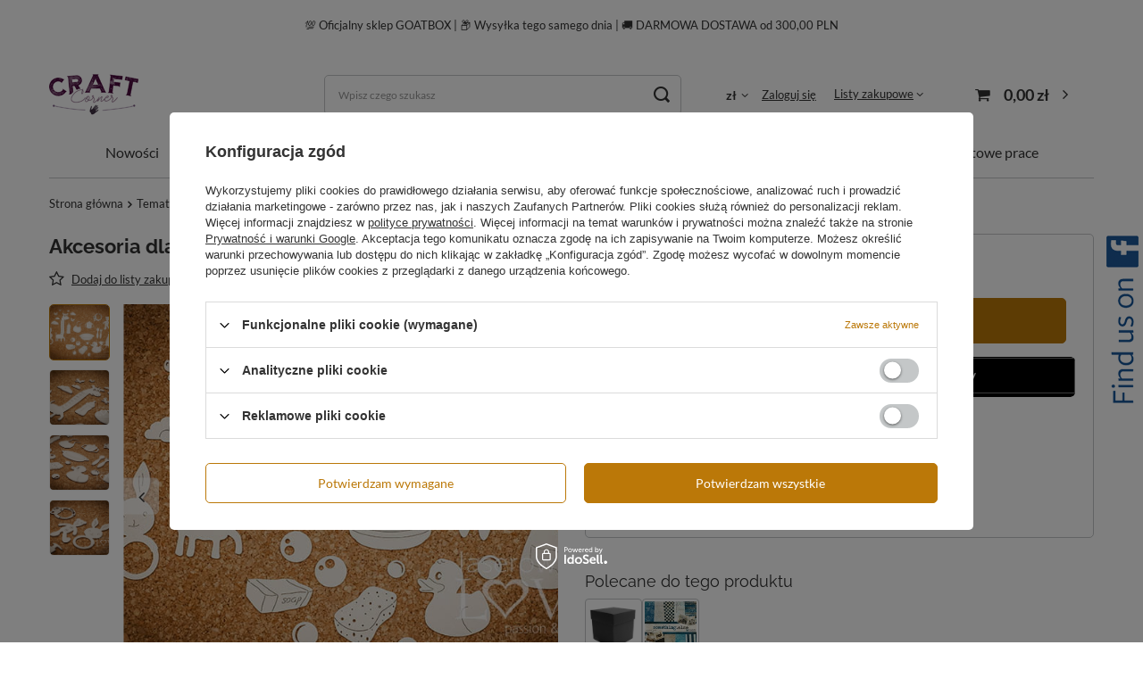

--- FILE ---
content_type: text/html; charset=utf-8
request_url: https://craftcorner.pl/product-pol-5652-Akcesoria-dla-dziecka.html
body_size: 42810
content:
<!DOCTYPE html>
<html lang="pl" class="--vat --gross " ><head><link rel="preload" as="image" fetchpriority="high" href="/hpeciai/da5a67fc2b9d101e87eaf51a4c1567a9/pol_pm_Akcesoria-dla-dziecka-5652_3.jpg"><meta name="viewport" content="user-scalable=no, initial-scale = 1.0, maximum-scale = 1.0, width=device-width, viewport-fit=cover"><meta http-equiv="Content-Type" content="text/html; charset=utf-8"><meta http-equiv="X-UA-Compatible" content="IE=edge"><title>Akcesoria dla dziecka</title><meta name="keywords" content=""><meta name="description" content="tekturkowe akcesoria dla dziewczynki"><link rel="icon" href="/gfx/pol/favicon.ico"><meta name="theme-color" content="#BB7808"><meta name="msapplication-navbutton-color" content="#BB7808"><meta name="apple-mobile-web-app-status-bar-style" content="#BB7808"><link rel="preload stylesheet" as="style" href="/gfx/pol/style.css.gzip?r=1705337415"><link rel="stylesheet" type="text/css" href="/gfx/pol/projector_style.css.gzip?r=1705337415"><style>
							#photos_slider[data-skeleton] .photos__link:before {
								padding-top: 531px;
							}
							@media (min-width: 979px) {.photos__slider[data-skeleton] .photos__figure:not(.--nav):first-child .photos__link {
								max-height: 531px;
							}}
						</style><script>var app_shop={urls:{prefix:'data="/gfx/'.replace('data="', '')+'pol/',graphql:'/graphql/v1/'},vars:{priceType:'gross',priceTypeVat:true,productDeliveryTimeAndAvailabilityWithBasket:false,geoipCountryCode:'US',fairShopLogo: { enabled: true, image: '/gfx/standards/superfair_light.svg'},currency:{id:'PLN',symbol:'zł',country:'pl',format:'###,##0.00',beforeValue:false,space:true,decimalSeparator:',',groupingSeparator:' '},language:{id:'pol',symbol:'pl',name:'Polski'},},txt:{priceTypeText:' brutto',},fn:{},fnrun:{},files:[],graphql:{}};const getCookieByName=(name)=>{const value=`; ${document.cookie}`;const parts = value.split(`; ${name}=`);if(parts.length === 2) return parts.pop().split(';').shift();return false;};if(getCookieByName('freeeshipping_clicked')){document.documentElement.classList.remove('--freeShipping');}if(getCookieByName('rabateCode_clicked')){document.documentElement.classList.remove('--rabateCode');}function hideClosedBars(){const closedBarsArray=JSON.parse(localStorage.getItem('closedBars'))||[];if(closedBarsArray.length){const styleElement=document.createElement('style');styleElement.textContent=`${closedBarsArray.map((el)=>`#${el}`).join(',')}{display:none !important;}`;document.head.appendChild(styleElement);}}hideClosedBars();</script><meta name="robots" content="index,follow"><meta name="rating" content="general"><meta name="Author" content=" na bazie IdoSell (www.idosell.com/shop).">
<!-- Begin LoginOptions html -->

<style>
#client_new_social .service_item[data-name="service_Apple"]:before, 
#cookie_login_social_more .service_item[data-name="service_Apple"]:before,
.oscop_contact .oscop_login__service[data-service="Apple"]:before {
    display: block;
    height: 2.6rem;
    content: url('/gfx/standards/apple.svg?r=1743165583');
}
.oscop_contact .oscop_login__service[data-service="Apple"]:before {
    height: auto;
    transform: scale(0.8);
}
#client_new_social .service_item[data-name="service_Apple"]:has(img.service_icon):before,
#cookie_login_social_more .service_item[data-name="service_Apple"]:has(img.service_icon):before,
.oscop_contact .oscop_login__service[data-service="Apple"]:has(img.service_icon):before {
    display: none;
}
</style>

<!-- End LoginOptions html -->

<!-- Open Graph -->
<meta property="og:type" content="website"><meta property="og:url" content="https://craftcorner.pl/product-pol-5652-Akcesoria-dla-dziecka.html
"><meta property="og:title" content="Akcesoria dla dziecka"><meta property="og:description" content="tekturkowe akcesoria dla dziewczynki"><meta property="og:locale" content="pl_PL"><meta property="og:image" content="https://craftcorner.pl/hpeciai/da5a67fc2b9d101e87eaf51a4c1567a9/pol_pl_Akcesoria-dla-dziecka-5652_3.jpg"><meta property="og:image:width" content="800"><meta property="og:image:height" content="531">
<!-- End Open Graph -->

<link rel="canonical" href="https://craftcorner.pl/product-pol-5652-Akcesoria-dla-dziecka.html" />

<link rel="stylesheet" type="text/css" href="/data/designs/6561d1b7e66b74.90097455_14/gfx/pol/custom.css.gzip?r=1726120832">
<!-- Begin additional html or js -->


<!--3|1|2-->
<!-- Google Tag Manager -->
<script>(function(w,d,s,l,i){w[l]=w[l]||[];w[l].push({'gtm.start':
new Date().getTime(),event:'gtm.js'});var f=d.getElementsByTagName(s)[0],
j=d.createElement(s),dl=l!='dataLayer'?'&l='+l:'';j.async=true;j.src=
' https://www.googletagmanager.com/gtm.js?id='+i+dl;f.parentNode.insertBefore(j,f);
})(window,document,'script','dataLayer','GTM-T2V3WR5');</script>
<!-- End Google Tag Manager -->
<!--5|1|2-->
<style>.async-hide { opacity: 0 !important} </style>
<script>(function(a,s,y,n,c,h,i,d,e){s.className+=' '+y;h.start=1*new Date;
h.end=i=function(){s.className=s.className.replace(RegExp(' ?'+y),'')};
(a[n]=a[n]||[]).hide=h;setTimeout(function(){i();h.end=null},c);h.timeout=c;
})(window,document.documentElement,'async-hide','dataLayer',4000,
{'GTM-NQWKWM5':true});</script>

<script>
  (function(i,s,o,g,r,a,m){i['GoogleAnalyticsObject']=r;i[r]=i[r]||function(){
  (i[r].q=i[r].q||[]).push(arguments)},i[r].l=1*new Date();a=s.createElement(o),
  m=s.getElementsByTagName(o)[0];a.async=1;a.src=g;m.parentNode.insertBefore(a,m)
  })(window,document,'script','https://www.google-analytics.com/analytics.js','ga');
  ga('create', 'UA-107261986-1', 'auto');
  ga('require', 'GTM-NQWKWM5');
  ga('send', 'pageview');
</script>
<!--17|1|12| modified: 2024-01-29 20:05:02-->
<style>
.product__yousave, .product_name__block.--description, .product .price_sellby {
    display: none !important;
}
</style>
<!--21|1|12| modified: 2024-01-29 20:05:02-->
<style>
@media (min-width: 979px) {
    body {
        overflow: unset !important;
    }
}
</style>
<!--20|1|12| modified: 2024-01-29 20:05:02-->
<style>
@media (min-width: 979px) {
/* subsubnav */
    .navbar-subsubnav:not(.navbar-subnav .nav-item:hover > .navbar-subsubnav) {
        display: none !important;
    }
    .navbar-subnav {
        padding: 10px 0 !important;
    }
    .navbar-subnav > .nav-item {
        width: 100% !important;
    }
    .navbar-subnav .nav-item.nav-merge {
        padding: 0 !important;
    }
    .navbar-subnav .nav-item:not(.navbar-subsubnav .nav-item) {
        position: relative;
        padding: 0 10px;
    }
    .navbar-subnav .nav-item:hover > .navbar-subsubnav {
        position: absolute;
        left: 100%;
        top: 0;
        background: #FFF;
        border-radius: .8rem;
        border: 1px solid #c4c7c8;
        box-shadow: 0 0 20px -2px rgba(0,0,0,0.2);
        padding: 10px;
        width: max-content;
    }
    .navbar-subsubnav .nav-link {
        font-size: 1.4rem !important;
        padding: 5px 10px !important;
    }
/* subsubnav */

ul.navbar-nav {
    justify-content: center;
}
header .navbar-nav>li {
    position: relative;
}
header .navbar-nav>li:hover>ul {
    display: flex !important;
    flex-direction: column;
    flex-wrap: nowrap;
    width: max-content;
    left: 50% !important;
    position: absolute;
    transform: translateX(-50%) !important;
}
header .nav-link {
    font-weight: 400;
}
}
</style>
<!--19|1|12| modified: 2024-01-29 20:05:02-->
<style>
.main_page #main_hotspot_zone1 h2,
.main_page #main_hotspot_zone2 h2,
.main_page #main_hotspot_zone3 h2 {
    display: none !important;
}
.main_page .hotspot_banner {
    row-gap: 2.4rem;
    border-radius: .8rem;
    overflow: hidden;
}
.main_page h3.hotspot_banner__title {
    color: #333;
    text-align: left;
}
.main_page p.hotspot_banner__text {
    line-height: 160%;
    text-align: left;
}
@media (max-width: 479px) {
    .main_page h3.hotspot_banner__title {
        font-size: 2.4rem;
    }
    .main_page p.hotspot_banner__text {
        font-size: 1.4rem;
    }
}
@media (min-width: 480px) {
    .main_page h3.hotspot_banner__title {
        font-size: 3.2rem;
    }
    .main_page p.hotspot_banner__text {
        font-size: 1.6rem;
    }
}
.main_page a.hotspot_banner__link_more {
    padding: 1.2rem 2.4rem;
    background: #FFF;
    border: 1px solid #bb7808;
    border-radius: 5rem;
    color: #bb7808;
    text-decoration: none;
    position: relative;
}
@media (max-width: 978px) {
    .main_page a.hotspot_banner__link_more::after {
        content: '\f105';
        font-family: 'FontAwesome';
        margin-left: .4rem;
    }
}
@media (min-width: 979px) {
.main_page .hotspot_banner {
    border: 1px solid #bb7808;
}
.main_page .hotspot_banner__img {
    width: 50%;
}
.main_page .hotspot_banner__img img {
    height: 100%;
    width: 100%;
    object-fit: cover;
}
.main_page .hotspot_banner__content {
    width: 50%;
    gap: 2.4rem;
    padding: 0 6.4rem;
}
.main_page a.hotspot_banner__link_more::after {
    content: '';
    width: 0%;
    height: 1px;
    background: #bb7808;
    position: absolute;
    left: 2.4rem;
    bottom: 1.2rem;
    transition: width .25s ease;
}
.main_page a.hotspot_banner__link_more:hover:after {
    width: calc(100% - 4.8rem);
}
.main_page .flex-column-reverse .hotspot_banner__content {
    border-left: none;
    border-radius: 0 .8rem .8rem 0;
}
.main_page .flex-column .hotspot_banner__content {
    border-right: none;
    border-radius: .8rem 0 0 .8rem;
}
}
</style>
<!--22|1|12| modified: 2024-01-29 20:16:56-->
<style>
div#projector_express_section {
    display: none !important;
}
.projector_buy__number_wrapper {
    margin-bottom: 0 !important;
}
.projector_details .projector_buy__number .f-control {
    min-height: 51px;
}
@media (min-width: 758px) {
button#projector_button_basket {
    width: calc(80% + 10px) !important;
}
}
@media (max-width: 757px) {
button#projector_button_basket {
    width: calc(70% + 10px) !important;
}
}
</style>
<!--18|1|12| modified: 2024-01-29 20:05:02-->
<style>
.projector_page #products_associated_zone3 .products {
    justify-content: flex-start !important;
    gap: 1rem;
    margin: 0;
}
.projector_page #products_associated_zone3 .product {
    max-height: 6.4rem;
    max-width: 6.4rem;
    padding: .2rem !important;
    margin-left: 0 !important;
    margin-right: 0 !important;
    border: 1px solid #c4c7c8;
    border-radius: 0.4rem;
}
.projector_page #products_associated_zone3 a.product__icon {
    max-height: 6rem;
    max-width: 6rem;
    overflow: hidden;
}
.projector_page #products_associated_zone3 .hotspot__dots,
.projector_page #products_associated_zone3 .product .product__prices,
.projector_page #products_associated_zone3 .product h3 {
    display: none !important;
}
.projector_page #products_associated_zone3 .headline {
    margin: 0;
    align-items: flex-start;
}
.projector_page #products_associated_zone3 .headline .headline__name {
    font-size: 1.8rem;
}
.projector_page #products_associated_zone3 .headline::after {
    content: none;
}
.slick-list.draggable {
    min-height: 0 !important;
    max-height: 430px !important;
}
img.photos__photo {
    object-fit: cover;
    height: 430px !important;
}
</style>
<!--6|1|3-->
<!-- Global Site Tag (gtag.js) - Google Analytics -->
<script async src="https://www.googletagmanager.com/gtag/js?id=UA-107261986-1"></script>
<script>
  window.dataLayer = window.dataLayer || [];
  function gtag(){dataLayer.push(arguments)};
  gtag('js', new Date());

  gtag('config', 'UA-107261986-1');
</script>

<!--23|1|12-->
<style>
.basketedit_oneclick__button.--express-checkout.basketedit_express_checkout {
    display: none !important;
}
</style>
<!--24|1|13-->
<style>
#opinions_section {
  display: none !important;
}
</style>

<!-- End additional html or js -->
                <script>
                if (window.ApplePaySession && window.ApplePaySession.canMakePayments()) {
                    var applePayAvailabilityExpires = new Date();
                    applePayAvailabilityExpires.setTime(applePayAvailabilityExpires.getTime() + 2592000000); //30 days
                    document.cookie = 'applePayAvailability=yes; expires=' + applePayAvailabilityExpires.toUTCString() + '; path=/;secure;'
                    var scriptAppleJs = document.createElement('script');
                    scriptAppleJs.src = "/ajax/js/apple.js?v=3";
                    if (document.readyState === "interactive" || document.readyState === "complete") {
                          document.body.append(scriptAppleJs);
                    } else {
                        document.addEventListener("DOMContentLoaded", () => {
                            document.body.append(scriptAppleJs);
                        });  
                    }
                } else {
                    document.cookie = 'applePayAvailability=no; path=/;secure;'
                }
                </script>
                                <script>
                var listenerFn = function(event) {
                    if (event.origin !== "https://payment.idosell.com")
                        return;
                    
                    var isString = (typeof event.data === 'string' || event.data instanceof String);
                    if (!isString) return;
                    try {
                        var eventData = JSON.parse(event.data);
                    } catch (e) {
                        return;
                    }
                    if (!eventData) { return; }                                            
                    if (eventData.isError) { return; }
                    if (eventData.action != 'isReadyToPay') {return; }
                    
                    if (eventData.result.result && eventData.result.paymentMethodPresent) {
                        var googlePayAvailabilityExpires = new Date();
                        googlePayAvailabilityExpires.setTime(googlePayAvailabilityExpires.getTime() + 2592000000); //30 days
                        document.cookie = 'googlePayAvailability=yes; expires=' + googlePayAvailabilityExpires.toUTCString() + '; path=/;secure;'
                    } else {
                        document.cookie = 'googlePayAvailability=no; path=/;secure;'
                    }                                            
                }     
                if (!window.isAdded)
                {                                        
                    if (window.oldListener != null) {
                         window.removeEventListener('message', window.oldListener);
                    }                        
                    window.addEventListener('message', listenerFn);
                    window.oldListener = listenerFn;                                      
                       
                    const iframe = document.createElement('iframe');
                    iframe.src = "https://payment.idosell.com/assets/html/checkGooglePayAvailability.html?origin=https%3A%2F%2Fcraftcorner.pl";
                    iframe.style.display = 'none';                                            

                    if (document.readyState === "interactive" || document.readyState === "complete") {
                          if (!window.isAdded) {
                              window.isAdded = true;
                              document.body.append(iframe);
                          }
                    } else {
                        document.addEventListener("DOMContentLoaded", () => {
                            if (!window.isAdded) {
                              window.isAdded = true;
                              document.body.append(iframe);
                          }
                        });  
                    }  
                }
                </script>
                <script>
            var paypalScriptLoaded = null;
            var paypalScript = null;
            
            async function attachPaypalJs() {
                return new Promise((resolve, reject) => {
                    if (!paypalScript) {
                        paypalScript = document.createElement('script');
                        paypalScript.async = true;
                        paypalScript.setAttribute('data-namespace', "paypal_sdk");
                        paypalScript.setAttribute('data-partner-attribution-id', "IAIspzoo_Cart_PPCP");
                        paypalScript.addEventListener("load", () => {
                        paypalScriptLoaded = true;
                            resolve({status: true});
                        });
                        paypalScript.addEventListener("error", () => {
                            paypalScriptLoaded = true;
                            reject({status: false});
                         });
                        paypalScript.src = "https://www.paypal.com/sdk/js?client-id=AbxR9vIwE1hWdKtGu0gOkvPK2YRoyC9ulUhezbCUWnrjF8bjfwV-lfP2Rze7Bo8jiHIaC0KuaL64tlkD&components=buttons,funding-eligibility&currency=PLN&merchant-id=QXC72PAUXXKRQ&locale=pl_PL";
                        if (document.readyState === "interactive" || document.readyState === "complete") {
                            document.body.append(paypalScript);
                        } else {
                            document.addEventListener("DOMContentLoaded", () => {
                                document.body.append(paypalScript);
                            });  
                        }                                              
                    } else {
                        if (paypalScriptLoaded) {
                            resolve({status: true});
                        } else {
                            paypalScript.addEventListener("load", () => {
                                paypalScriptLoaded = true;
                                resolve({status: true});                            
                            });
                            paypalScript.addEventListener("error", () => {
                                paypalScriptLoaded = true;
                                reject({status: false});
                            });
                        }
                    }
                });
            }
            </script>
                <script>
                attachPaypalJs().then(() => {
                    let paypalEligiblePayments = [];
                    let payPalAvailabilityExpires = new Date();
                    payPalAvailabilityExpires.setTime(payPalAvailabilityExpires.getTime() + 86400000); //1 day
                    if (typeof(paypal_sdk) != "undefined") {
                        for (x in paypal_sdk.FUNDING) {
                            var buttonTmp = paypal_sdk.Buttons({
                                fundingSource: x.toLowerCase()
                            });
                            if (buttonTmp.isEligible()) {
                                paypalEligiblePayments.push(x);
                            }
                        }
                    }
                    if (paypalEligiblePayments.length > 0) {
                        document.cookie = 'payPalAvailability_PLN=' + paypalEligiblePayments.join(",") + '; expires=' + payPalAvailabilityExpires.toUTCString() + '; path=/; secure';
                        document.cookie = 'paypalMerchant=QXC72PAUXXKRQ; expires=' + payPalAvailabilityExpires.toUTCString() + '; path=/; secure';
                    } else {
                        document.cookie = 'payPalAvailability_PLN=-1; expires=' + payPalAvailabilityExpires.toUTCString() + '; path=/; secure';
                    }
                });
                </script><script src="/data/gzipFile/expressCheckout.js.gz"></script><script type="text/javascript" src="/expressCheckout/smileCheckout.php?v=3"></script><style>express-checkout:not(:defined){-webkit-appearance:none;background:0 0;display:block !important;outline:0;width:100%;min-height:48px;position:relative}</style></head><body>
<!-- Begin additional html or js -->


<!--4|1|2-->
<!-- Google Tag Manager (noscript) -->
<noscript><iframe src=" https://www.googletagmanager.com/ns.html?id=GTM-T2V3WR5";
height="0" width="0" style="display:none;visibility:hidden"></iframe></noscript>
<!-- End Google Tag Manager (noscript) -->

<!-- End additional html or js -->
<div id="container" class="projector_page container max-width-1200"><header class=" commercial_banner"><script class="ajaxLoad">app_shop.vars.vat_registered="true";app_shop.vars.currency_format="###,##0.00";app_shop.vars.currency_before_value=false;app_shop.vars.currency_space=true;app_shop.vars.symbol="zł";app_shop.vars.id="PLN";app_shop.vars.baseurl="http://craftcorner.pl/";app_shop.vars.sslurl="https://craftcorner.pl/";app_shop.vars.curr_url="%2Fproduct-pol-5652-Akcesoria-dla-dziecka.html";var currency_decimal_separator=',';var currency_grouping_separator=' ';app_shop.vars.blacklist_extension=["exe","com","swf","js","php"];app_shop.vars.blacklist_mime=["application/javascript","application/octet-stream","message/http","text/javascript","application/x-deb","application/x-javascript","application/x-shockwave-flash","application/x-msdownload"];app_shop.urls.contact="/contact-pol.html";</script><div id="viewType" style="display:none"></div><div class="bars_top bars"><div class="bars__item" id="bar36" style="--background-color:#ffffff;--border-color:#ffffff;--font-color:;"><div class="bars__wrapper"><div class="bars__content"> 💯 Oficjalny sklep GOATBOX | 📦 Wysyłka tego samego dnia | 🚚 DARMOWA DOSTAWA od 300,00 PLN</div></div></div></div><script>document.documentElement.style.setProperty('--bars-height',`${document.querySelector('.bars_top').offsetHeight}px`);</script><div id="logo" class="d-flex align-items-center" data-bg="/data/gfx/mask/pol/top_1_big.jpg"><a href="/" target="_self"><img src="/data/gfx/mask/pol/logo_1_big.png" alt="" width="100" height="50"></a></div><form action="https://craftcorner.pl/search.php" method="get" id="menu_search" class="menu_search"><a href="#showSearchForm" class="menu_search__mobile"></a><div class="menu_search__block"><div class="menu_search__item --input"><input class="menu_search__input" type="text" name="text" autocomplete="off" placeholder="Wpisz czego szukasz"><button class="menu_search__submit" type="submit"></button></div><div class="menu_search__item --results search_result"></div></div></form><div id="menu_settings" class="align-items-center justify-content-center justify-content-lg-end"><div class="open_trigger"><span class="d-none d-md-inline-block flag_txt">zł</span><div class="menu_settings_wrapper d-md-none"><div class="menu_settings_inline"><div class="menu_settings_header">
								Język i waluta: 
							</div><div class="menu_settings_content"><span class="menu_settings_flag flag flag_pol"></span><strong class="menu_settings_value"><span class="menu_settings_language">pl</span><span> | </span><span class="menu_settings_currency">zł</span></strong></div></div><div class="menu_settings_inline"><div class="menu_settings_header">
								Dostawa do: 
							</div><div class="menu_settings_content"><strong class="menu_settings_value">Polska</strong></div></div></div><i class="icon-angle-down d-none d-md-inline-block"></i></div><form action="https://craftcorner.pl/settings.php" method="post"><ul><li><div class="form-group"><label for="menu_settings_curr">Waluta</label><div class="select-after"><select class="form-control" name="curr" id="menu_settings_curr"><option value="PLN" selected>zł</option><option value="EUR">EUR (1 zł = 0.2633EUR)
															</option></select></div></div><div class="form-group"><label for="menu_settings_country">Dostawa do</label><div class="select-after"><select class="form-control" name="country" id="menu_settings_country"><option value="1143020016">Austria</option><option value="1143020022">Belgia</option><option value="1143020029">Bośnia i Hercegowina</option><option value="1143020033">Bułgaria</option><option value="1143020038">Chorwacja</option><option value="1143020041">Czechy</option><option value="1143020042">Dania</option><option value="1143020051">Estonia</option><option value="1143020056">Finlandia</option><option value="1143020057">Francja</option><option value="1143020062">Grecja</option><option value="1170044709">Guernsey</option><option value="1143020075">Hiszpania</option><option value="1143020076">Holandia</option><option value="1143020083">Irlandia</option><option value="1143020089">Jersey</option><option value="1143020115">Liechtenstein</option><option value="1143020116">Litwa</option><option value="1143020118">Łotwa</option><option value="1143020117">Luksembourg</option><option value="1143020149">Norwegia</option><option selected value="1143020003">Polska</option><option value="1143020163">Portugalia</option><option value="1143020169">Rumunia</option><option value="1170044700">Serbia</option><option value="1143020182">Słowacja</option><option value="1143020183">Słowenia</option><option value="1143020192">Szwajcaria</option><option value="1143020193">Szwecja</option><option value="1143020210">Ukraina</option><option value="1143020217">Węgry</option><option value="1143020220">Włochy</option></select></div></div></li><li class="buttons"><button class="btn --solid --large" type="submit">
								Zastosuj zmiany
							</button></li></ul></form><div id="menu_additional"><a class="account_link" href="https://craftcorner.pl/login.php">Zaloguj się</a><div class="shopping_list_top" data-empty="true"><a href="https://craftcorner.pl/pl/shoppinglist/" class="wishlist_link slt_link --empty">Listy zakupowe</a><div class="slt_lists"><ul class="slt_lists__nav"><li class="slt_lists__nav_item" data-list_skeleton="true" data-list_id="true" data-shared="true"><a class="slt_lists__nav_link" data-list_href="true"><span class="slt_lists__nav_name" data-list_name="true"></span><span class="slt_lists__count" data-list_count="true">0</span></a></li><li class="slt_lists__nav_item --empty"><a class="slt_lists__nav_link --empty" href="https://craftcorner.pl/pl/shoppinglist/"><span class="slt_lists__nav_name" data-list_name="true">Lista zakupowa</span><span class="slt_lists__count" data-list_count="true">0</span></a></li></ul></div></div></div></div><div class="shopping_list_top_mobile d-none" data-empty="true"><a href="https://craftcorner.pl/pl/shoppinglist/" class="sltm_link --empty"></a></div><div id="menu_basket" class="topBasket --skeleton"><a class="topBasket__sub" href="/basketedit.php"><span class="badge badge-info"></span><strong class="topBasket__price">0,00 zł</strong></a><div class="topBasket__details --products" style="display: none;"><div class="topBasket__block --labels"><label class="topBasket__item --name">Produkt</label><label class="topBasket__item --sum">Ilość</label><label class="topBasket__item --prices">Cena</label></div><div class="topBasket__block --products"></div><div class="topBasket__block --oneclick topBasket_oneclick" data-lang="pol"><div class="topBasket_oneclick__label"><span class="topBasket_oneclick__text --fast">Szybkie zakupy <strong>1-Click</strong></span><span class="topBasket_oneclick__text --registration"> (bez rejestracji)</span></div><div class="topBasket_oneclick__items"><span class="topBasket_oneclick__item --paypal" title="PayPal"><img class="topBasket_oneclick__icon" src="/panel/gfx/payment_forms/236.png" alt="PayPal"></span><span class="topBasket_oneclick__item --googlePay" title="Google Pay"><img class="topBasket_oneclick__icon" src="/panel/gfx/payment_forms/237.png" alt="Google Pay"></span></div></div></div><div class="topBasket__details --shipping" style="display: none;"><span class="topBasket__name">Koszt dostawy od</span><span id="shipppingCost"></span></div><script>
						app_shop.vars.cache_html = true;
					</script></div><nav id="menu_categories" class="wide"><button type="button" class="navbar-toggler"><i class="icon-reorder"></i></button><div class="navbar-collapse" id="menu_navbar"><ul class="navbar-nav mx-md-n2"><li class="nav-item"><a  href="https://craftcorner.pl/Nowosc-snewproducts-pol.html?filter_default=n" target="_self" title="Nowości" class="nav-link" >Nowości</a></li><li class="nav-item"><a  href="https://craftcorner.pl/Promocja-spromo-pol.html" target="_self" title="Promocje" class="nav-link" >Promocje</a></li><li class="nav-item"><a  href="/pol_m_Bazy-GoatBox-168.html" target="_self" title="Bazy GoatBox" class="nav-link" >Bazy GoatBox</a><ul class="navbar-subnav"><li class="nav-item empty"><a  href="/pol_m_Bazy-GoatBox_Wysuwana-Slider-card-684.html" target="_self" title="Wysuwana / Slider card" class="nav-link" >Wysuwana / Slider card</a></li><li class="nav-item empty"><a  href="/pol_m_Bazy-GoatBox_Bazy-A6-170.html" target="_self" title="Bazy A6" class="nav-link" >Bazy A6</a></li><li class="nav-item empty"><a  href="/pol_m_Bazy-GoatBox_Bazy-A6-pionowe-888.html" target="_self" title="Bazy A6 pionowe" class="nav-link" >Bazy A6 pionowe</a></li><li class="nav-item empty"><a  href="/pol_m_Bazy-GoatBox_Bazy-A6-Swing-498.html" target="_self" title="Bazy A6 Swing" class="nav-link" >Bazy A6 Swing</a></li><li class="nav-item empty"><a  href="/pol_m_Bazy-GoatBox_Bazy-A6-parawan-441.html" target="_self" title="Bazy A6 parawan" class="nav-link" >Bazy A6 parawan</a></li><li class="nav-item empty"><a  href="/pol_m_Bazy-GoatBox_Baza-A6-Z-fold-881.html" target="_self" title="Baza A6 Z-fold " class="nav-link" >Baza A6 Z-fold </a></li><li class="nav-item empty"><a  href="/pol_m_Bazy-GoatBox_Bazy-kwadrat-13-5-cm-172.html" target="_self" title="Bazy kwadrat 13,5 cm" class="nav-link" >Bazy kwadrat 13,5 cm</a></li><li class="nav-item empty"><a  href="/pol_m_Bazy-GoatBox_Bazy-kwadrat-okiennica-13-5-cm-440.html" target="_self" title="Bazy kwadrat okiennica 13,5 cm" class="nav-link" >Bazy kwadrat okiennica 13,5 cm</a></li><li class="nav-item empty"><a  href="/pol_m_Bazy-GoatBox_Bazy-kwadrat-13-5cm-Swing-500.html" target="_self" title="Bazy kwadrat 13,5cm Swing" class="nav-link" >Bazy kwadrat 13,5cm Swing</a></li><li class="nav-item empty"><a  href="/pol_m_Bazy-GoatBox_Bazy-kwadrat-15-cm-407.html" target="_self" title="Bazy kwadrat 15 cm" class="nav-link" >Bazy kwadrat 15 cm</a></li><li class="nav-item empty"><a  href="/pol_m_Bazy-GoatBox_Baza-Twist-Pop-Up-15cm-598.html" target="_self" title="Baza Twist Pop Up 15cm" class="nav-link" >Baza Twist Pop Up 15cm</a></li><li class="nav-item empty"><a  href="/pol_m_Bazy-GoatBox_Bazy-kwadrat-okiennica-15-cm-408.html" target="_self" title="Bazy kwadrat okiennica 15 cm" class="nav-link" >Bazy kwadrat okiennica 15 cm</a></li><li class="nav-item empty"><a  href="/pol_m_Bazy-GoatBox_Bazy-Neverending-Card-15cm-611.html" target="_self" title="Bazy Neverending Card 15cm" class="nav-link" >Bazy Neverending Card 15cm</a></li><li class="nav-item empty"><a  href="/pol_m_Bazy-GoatBox_Bazy-kwadrat-15cm-Swing-501.html" target="_self" title="Bazy kwadrat 15cm Swing" class="nav-link" >Bazy kwadrat 15cm Swing</a></li><li class="nav-item empty"><a  href="/pol_m_Bazy-GoatBox_Bazy-kwadrat-15cm-sztaluga-585.html" target="_self" title="Bazy kwadrat 15cm sztaluga" class="nav-link" >Bazy kwadrat 15cm sztaluga</a></li><li class="nav-item empty"><a  href="/pol_m_Bazy-GoatBox_Bazy-DL-171.html" target="_self" title="Bazy DL" class="nav-link" >Bazy DL</a></li><li class="nav-item empty"><a  href="/pol_m_Bazy-GoatBox_Bazy-DL-poziome-499.html" target="_self" title="Bazy DL poziome" class="nav-link" >Bazy DL poziome</a></li><li class="nav-item empty"><a  href="/pol_m_Bazy-GoatBox_Bazy-DL-okiennica-pozioma-409.html" target="_self" title="Bazy DL okiennica pozioma" class="nav-link" >Bazy DL okiennica pozioma</a></li><li class="nav-item empty"><a  href="/pol_m_Bazy-GoatBox_Bazy-DL-okiennica-pionowa-502.html" target="_self" title="Bazy DL okiennica pionowa" class="nav-link" >Bazy DL okiennica pionowa</a></li><li class="nav-item empty"><a  href="/pol_m_Bazy-GoatBox_Bazy-z-kopertami-245.html" target="_self" title="Bazy z kopertami" class="nav-link" >Bazy z kopertami</a></li><li class="nav-item empty"><a  href="/pol_m_Bazy-GoatBox_Winietki-5-5x10-cm-392.html" target="_self" title="Winietki 5,5x10 cm" class="nav-link" >Winietki 5,5x10 cm</a></li><li class="nav-item empty"><a  href="/pol_m_Bazy-GoatBox_Winietki-7-5x13-5cm-442.html" target="_self" title="Winietki 7,5x13,5cm" class="nav-link" >Winietki 7,5x13,5cm</a></li><li class="nav-item"><a  href="/pol_m_Bazy-GoatBox_Bazy-Tagi-410.html" target="_self" title="Bazy Tagi" class="nav-link" >Bazy Tagi</a><ul class="navbar-subsubnav"><li class="nav-item"><a  href="/pol_m_Bazy-GoatBox_Bazy-Tagi_Baza-tag-zakladka-885.html" target="_self" title="Baza tag zakładka" class="nav-link" >Baza tag zakładka</a></li></ul></li><li class="nav-item empty"><a  href="/pol_m_Bazy-GoatBox_Zawieszki-na-butelke-584.html" target="_self" title="Zawieszki na butelkę" class="nav-link" >Zawieszki na butelkę</a></li><li class="nav-item empty"><a  href="/pol_m_Bazy-GoatBox_Kopertowka-678.html" target="_self" title="Kopertówka" class="nav-link" >Kopertówka</a></li><li class="nav-item empty"><a  href="/pol_m_Bazy-GoatBox_Shadow-card-trojwymiarowa-na-plasko-679.html" target="_self" title="Shadow card / trójwymiarowa na płasko" class="nav-link" >Shadow card / trójwymiarowa na płasko</a></li><li class="nav-item empty"><a  href="/pol_m_Bazy-GoatBox_Baza-CYFRA-718.html" target="_self" title="Baza CYFRA" class="nav-link" >Baza CYFRA</a></li><li class="nav-item empty"><a  href="/pol_m_Bazy-GoatBox_Baza-LITERA-739.html" target="_self" title="Baza LITERA" class="nav-link" >Baza LITERA</a></li><li class="nav-item"><a  href="/pol_m_Bazy-GoatBox_Bazy-albumowe-GoatBox-394.html" target="_self" title="Bazy albumowe GoatBox" class="nav-link" >Bazy albumowe GoatBox</a><ul class="navbar-subsubnav"><li class="nav-item"><a  href="/pol_m_Bazy-GoatBox_Bazy-albumowe-GoatBox_Kwadratowe-540.html" target="_self" title="Kwadratowe" class="nav-link" >Kwadratowe</a></li><li class="nav-item"><a  href="/pol_m_Bazy-GoatBox_Bazy-albumowe-GoatBox_Prostokatne-541.html" target="_self" title="Prostokątne" class="nav-link" >Prostokątne</a></li></ul></li><li class="nav-item empty"><a  href="/pol_m_Bazy-GoatBox_Baza-Latawiec-816.html" target="_self" title="Baza Latawiec" class="nav-link" >Baza Latawiec</a></li><li class="nav-item empty"><a  href="/pol_m_Bazy-GoatBox_Bazy-B6-886.html" target="_self" title="Bazy B6" class="nav-link" >Bazy B6</a></li><li class="nav-item empty"><a  href="/pol_m_Bazy-GoatBox_Bazy-B6-pionowe-887.html" target="_self" title="Bazy B6 pionowe" class="nav-link" >Bazy B6 pionowe</a></li></ul></li><li class="nav-item"><a  href="/pol_m_Papiery-173.html" target="_self" title="Papiery" class="nav-link" >Papiery</a><ul class="navbar-subnav"><li class="nav-item empty"><a  href="/pol_m_Papiery_Format-13-x-24-cm-267.html" target="_self" title="Format 13 x 24 cm" class="nav-link" >Format 13 x 24 cm</a></li><li class="nav-item empty"><a  href="/pol_m_Papiery_Format-19-x-25-cm-175.html" target="_self" title="Format 19 x 25 cm" class="nav-link" >Format 19 x 25 cm</a></li><li class="nav-item empty"><a  href="/pol_m_Papiery_Format-30-x-30-cm-384.html" target="_self" title="Format 30 x 30 cm" class="nav-link" >Format 30 x 30 cm</a></li><li class="nav-item"><a  href="/pol_m_Papiery_Craft-OClock-523.html" target="_self" title="Craft O'Clock" class="nav-link" >Craft O'Clock</a><ul class="navbar-subsubnav more"><li class="nav-item"><a  href="/pol_m_Papiery_Craft-OClock_Koncowki-kolekcji-901.html" target="_self" title="Końcówki kolekcji" class="nav-link" >Końcówki kolekcji</a></li><li class="nav-item"><a  href="/pol_m_Papiery_Craft-OClock_Okladki-albumowe-554.html" target="_self" title="Okładki albumowe" class="nav-link" >Okładki albumowe</a></li><li class="nav-item"><a  href="/pol_m_Papiery_Craft-OClock_Liscie-kwiatki-wianki-560.html" target="_self" title="Liście kwiatki wianki" class="nav-link" >Liście kwiatki wianki</a></li><li class="nav-item"><a  href="/pol_m_Papiery_Craft-OClock_BASIC-Craft-o-Clock-636.html" target="_self" title="BASIC Craft o Clock" class="nav-link" >BASIC Craft o Clock</a></li><li class="nav-item"><a  href="/pol_m_Papiery_Craft-OClock_NAPISY-638.html" target="_self" title="NAPISY " class="nav-link" >NAPISY </a></li><li class="nav-item"><a  href="/pol_m_Papiery_Craft-OClock_Cordial-Invitation-704.html" target="_self" title="Cordial Invitation" class="nav-link" >Cordial Invitation</a></li><li class="nav-item"><a  href="/pol_m_Papiery_Craft-OClock_My-sweet-treasure-705.html" target="_self" title="My sweet treasure" class="nav-link" >My sweet treasure</a></li><li class="nav-item"><a  href="/pol_m_Papiery_Craft-OClock_Safari-Friends-725.html" target="_self" title="Safari Friends" class="nav-link" >Safari Friends</a></li><li class="nav-item"><a  href="/pol_m_Papiery_Craft-OClock_Oh-Boy-Oh-Girl-740.html" target="_self" title="Oh Boy/ Oh Girl" class="nav-link" >Oh Boy/ Oh Girl</a></li><li class="nav-item"><a  href="/pol_m_Papiery_Craft-OClock_Garden-of-Harmony-741.html" target="_self" title="Garden of Harmony" class="nav-link" >Garden of Harmony</a></li><li class="nav-item"><a  href="/pol_m_Papiery_Craft-OClock_Unicorn-Sweet-773.html" target="_self" title="Unicorn Sweet" class="nav-link" >Unicorn Sweet</a></li><li class="nav-item"><a  href="/pol_m_Papiery_Craft-OClock_A-Day-to-Remember-792.html" target="_self" title="A Day to Remember" class="nav-link" >A Day to Remember</a></li><li class="nav-item"><a  href="/pol_m_Papiery_Craft-OClock_Tulip-Love-793.html" target="_self" title="Tulip Love" class="nav-link" >Tulip Love</a></li><li class="nav-item"><a  href="/pol_m_Papiery_Craft-OClock_Girl-Curl-810.html" target="_self" title="Girl &amp;amp; Curl" class="nav-link" >Girl &amp; Curl</a></li><li class="nav-item"><a  href="/pol_m_Papiery_Craft-OClock_Boy-Toy-811.html" target="_self" title="Boy &amp;amp; Toy" class="nav-link" >Boy &amp; Toy</a></li><li class="nav-item"><a  href="/pol_m_Papiery_Craft-OClock_Soulflowers-817.html" target="_self" title="Soulflowers" class="nav-link" >Soulflowers</a></li><li class="nav-item"><a  href="/pol_m_Papiery_Craft-OClock_Sunset-Mood-818.html" target="_self" title="Sunset Mood" class="nav-link" >Sunset Mood</a></li><li class="nav-item"><a  href="/pol_m_Papiery_Craft-OClock_Christmas-everywhere-829.html" target="_self" title="Christmas everywhere" class="nav-link" >Christmas everywhere</a></li><li class="nav-item"><a  href="/pol_m_Papiery_Craft-OClock_Savor-the-Moment-877.html" target="_self" title="Savor the Moment" class="nav-link" >Savor the Moment</a></li><li class="nav-item"><a  href="/pol_m_Papiery_Craft-OClock_Nighttime-Chill-879.html" target="_self" title="Nighttime Chill" class="nav-link" >Nighttime Chill</a></li><li class="nav-item"><a  href="/pol_m_Papiery_Craft-OClock_Cherished-Memories-889.html" target="_self" title="Cherished Memories" class="nav-link" >Cherished Memories</a></li><li class="nav-item"><a  href="/pol_m_Papiery_Craft-OClock_Rose-Emotions-890.html" target="_self" title="Rose Emotions" class="nav-link" >Rose Emotions</a></li><li class="nav-item"><a  href="/pol_m_Papiery_Craft-OClock_Its-My-Party-900.html" target="_self" title="It's My Party" class="nav-link" >It's My Party</a></li><li class="nav-item"><a  href="/pol_m_Papiery_Craft-OClock_Heart-of-the-Sun-902.html" target="_self" title="Heart of the Sun" class="nav-link" >Heart of the Sun</a></li><li class="nav-item"><a  href="/pol_m_Papiery_Craft-OClock_Summer-Adventures-908.html" target="_self" title="Summer Adventures" class="nav-link" >Summer Adventures</a></li><li class="nav-item"><a  href="/pol_m_Papiery_Craft-OClock_Mindfulness-Time-909.html" target="_self" title="Mindfulness Time" class="nav-link" >Mindfulness Time</a></li><li class="nav-item"><a  href="/pol_m_Papiery_Craft-OClock_Sprites-of-Harmony-914.html" target="_self" title="Sprites of Harmony" class="nav-link" >Sprites of Harmony</a></li><li class="nav-item"><a  href="/pol_m_Papiery_Craft-OClock_Jolly-Season-915.html" target="_self" title="Jolly Season" class="nav-link" >Jolly Season</a></li><li class="nav-item"><a  href="/pol_m_Papiery_Craft-OClock_Plum-Caramel-922.html" target="_self" title="Plum &amp;amp; Caramel" class="nav-link" >Plum &amp; Caramel</a></li><li class="nav-item"><a  href="/pol_m_Papiery_Craft-OClock_Timeless-Grace-923.html" target="_self" title="Timeless Grace" class="nav-link" >Timeless Grace</a></li><li class="nav-item"><a  href="/pol_m_Papiery_Craft-OClock_Creative-Extras-Zestawy-dodatkow-tematycznych-927.html" target="_self" title="Creative Extras - Zestawy dodatków tematycznych" class="nav-link" >Creative Extras - Zestawy dodatków tematycznych</a></li><li class="nav-item --extend"><a href="" class="nav-link" txt_alt="- Zwiń">+ Rozwiń</a></li></ul></li><li class="nav-item"><a  href="/pol_m_Papiery_Scrap-and-Me-443.html" target="_self" title="Scrap and Me" class="nav-link" >Scrap and Me</a><ul class="navbar-subsubnav more"><li class="nav-item"><a  href="/pol_m_Papiery_Scrap-and-Me_Wykrojniki-899.html" target="_self" title="Wykrojniki" class="nav-link" >Wykrojniki</a></li><li class="nav-item"><a  href="/pol_m_Papiery_Scrap-and-Me_Oh-Baby-910.html" target="_self" title="Oh, Baby" class="nav-link" >Oh, Baby</a></li><li class="nav-item"><a  href="/pol_m_Papiery_Scrap-and-Me_Sunday-Morning-898.html" target="_self" title="Sunday Morning" class="nav-link" >Sunday Morning</a></li><li class="nav-item"><a  href="/pol_m_Papiery_Scrap-and-Me_4-Him-893.html" target="_self" title="4 Him" class="nav-link" >4 Him</a></li><li class="nav-item"><a  href="/pol_m_Papiery_Scrap-and-Me_White-Roses-880.html" target="_self" title="White Roses" class="nav-link" >White Roses</a></li><li class="nav-item"><a  href="/pol_m_Papiery_Scrap-and-Me_Amidst-The-Roses-617.html" target="_self" title="Amidst The Roses" class="nav-link" >Amidst The Roses</a></li><li class="nav-item"><a  href="/pol_m_Papiery_Scrap-and-Me_Little-Cuties-454.html" target="_self" title="Little Cuties" class="nav-link" >Little Cuties</a></li><li class="nav-item"><a  href="/pol_m_Papiery_Scrap-and-Me_Joyful-kids-605.html" target="_self" title="Joyful kids" class="nav-link" >Joyful kids</a></li><li class="nav-item"><a  href="/pol_m_Papiery_Scrap-and-Me_Simple-Story-Beige-474.html" target="_self" title="Simple Story Beige" class="nav-link" >Simple Story Beige</a></li><li class="nav-item"><a  href="/pol_m_Papiery_Scrap-and-Me_Pink-Blossom-Celebrations-Rouge-518.html" target="_self" title="Pink Blossom/ Celebrations Rouge" class="nav-link" >Pink Blossom/ Celebrations Rouge</a></li><li class="nav-item"><a  href="/pol_m_Papiery_Scrap-and-Me_Celebrations-Blue-528.html" target="_self" title="Celebrations Blue" class="nav-link" >Celebrations Blue</a></li><li class="nav-item"><a  href="/pol_m_Papiery_Scrap-and-Me_Blooming-Magnolia-623.html" target="_self" title="Blooming Magnolia" class="nav-link" >Blooming Magnolia</a></li><li class="nav-item"><a  href="/pol_m_Papiery_Scrap-and-Me_Something-Else-579.html" target="_self" title="Something Else" class="nav-link" >Something Else</a></li><li class="nav-item"><a  href="/pol_m_Papiery_Scrap-and-Me_Meadow-Impressions-588.html" target="_self" title="Meadow Impressions" class="nav-link" >Meadow Impressions</a></li><li class="nav-item"><a  href="/pol_m_Papiery_Scrap-and-Me_Nice-Moments-606.html" target="_self" title="Nice Moments" class="nav-link" >Nice Moments</a></li><li class="nav-item"><a  href="/pol_m_Papiery_Scrap-and-Me_Holly-Jolly-Christmas-Boze-Narodzenie-464.html" target="_self" title="Holly Jolly Christmas - Boże Narodzenie" class="nav-link" >Holly Jolly Christmas - Boże Narodzenie</a></li><li class="nav-item"><a  href="/pol_m_Papiery_Scrap-and-Me_Especially-For-You-632.html" target="_self" title="Especially For You" class="nav-link" >Especially For You</a></li><li class="nav-item"><a  href="/pol_m_Papiery_Scrap-and-Me_Rosy-Days-Sapphire-Days-637.html" target="_self" title="Rosy Days/ Sapphire Days" class="nav-link" >Rosy Days/ Sapphire Days</a></li><li class="nav-item"><a  href="/pol_m_Papiery_Scrap-and-Me_Aquarelles-643.html" target="_self" title="Aquarelles" class="nav-link" >Aquarelles</a></li><li class="nav-item"><a  href="/pol_m_Papiery_Scrap-and-Me_Bright-Soft-649.html" target="_self" title="Bright &amp;amp; Soft" class="nav-link" >Bright &amp; Soft</a></li><li class="nav-item"><a  href="/pol_m_Papiery_Scrap-and-Me_Vintage-Garden-673.html" target="_self" title="Vintage Garden " class="nav-link" >Vintage Garden </a></li><li class="nav-item"><a  href="/pol_m_Papiery_Scrap-and-Me_Frosty-Days-683.html" target="_self" title="Frosty Days" class="nav-link" >Frosty Days</a></li><li class="nav-item"><a  href="/pol_m_Papiery_Scrap-and-Me_Grunge-Backgrounds-695.html" target="_self" title="Grunge Backgrounds" class="nav-link" >Grunge Backgrounds</a></li><li class="nav-item"><a  href="/pol_m_Papiery_Scrap-and-Me_Sunflowers-Sloneczniki-696.html" target="_self" title="Sunflowers Słoneczniki" class="nav-link" >Sunflowers Słoneczniki</a></li><li class="nav-item"><a  href="/pol_m_Papiery_Scrap-and-Me_Afternoon-Sky-703.html" target="_self" title="Afternoon Sky" class="nav-link" >Afternoon Sky</a></li><li class="nav-item"><a  href="/pol_m_Papiery_Scrap-and-Me_Spring-Purple-712.html" target="_self" title="Spring Purple" class="nav-link" >Spring Purple</a></li><li class="nav-item"><a  href="/pol_m_Papiery_Scrap-and-Me_Magic-Christmas-721.html" target="_self" title="Magic Christmas" class="nav-link" >Magic Christmas</a></li><li class="nav-item"><a  href="/pol_m_Papiery_Scrap-and-Me_Beauties-722.html" target="_self" title="Beauties" class="nav-link" >Beauties</a></li><li class="nav-item"><a  href="/pol_m_Papiery_Scrap-and-Me_Dream-a-Little-728.html" target="_self" title="Dream a Little" class="nav-link" >Dream a Little</a></li><li class="nav-item"><a  href="/pol_m_Papiery_Scrap-and-Me_Summer-Meadow-751.html" target="_self" title="Summer Meadow" class="nav-link" >Summer Meadow</a></li><li class="nav-item"><a  href="/pol_m_Papiery_Scrap-and-Me_Happy-Holidays-758.html" target="_self" title="Happy Holidays" class="nav-link" >Happy Holidays</a></li><li class="nav-item"><a  href="/pol_m_Papiery_Scrap-and-Me_Watercolors-775.html" target="_self" title="Watercolors" class="nav-link" >Watercolors</a></li><li class="nav-item"><a  href="/pol_m_Papiery_Scrap-and-Me_Blue-Roses-Pink-Roses-799.html" target="_self" title="Blue Roses Pink Roses " class="nav-link" >Blue Roses Pink Roses </a></li><li class="nav-item"><a  href="/pol_m_Papiery_Scrap-and-Me_Sunny-Blooms-815.html" target="_self" title="Sunny Blooms" class="nav-link" >Sunny Blooms</a></li><li class="nav-item"><a  href="/pol_m_Papiery_Scrap-and-Me_Rustic-Christmas-833.html" target="_self" title="Rustic Christmas" class="nav-link" >Rustic Christmas</a></li><li class="nav-item"><a  href="/pol_m_Papiery_Scrap-and-Me_Winter-Sparkle-918.html" target="_self" title="Winter Sparkle" class="nav-link" >Winter Sparkle</a></li><li class="nav-item"><a  href="/pol_m_Papiery_Scrap-and-Me_Simple-Story-4-925.html" target="_self" title="Simple Story 4" class="nav-link" >Simple Story 4</a></li><li class="nav-item --extend"><a href="" class="nav-link" txt_alt="- Zwiń">+ Rozwiń</a></li></ul></li><li class="nav-item empty"><a  href="/pol_m_Papiery_ZoJu-Design-604.html" target="_self" title="ZoJu Design" class="nav-link" >ZoJu Design</a></li><li class="nav-item"><a  href="/pol_m_Papiery_P13-Piatek-Trzynastego-594.html" target="_self" title="P13 Piątek Trzynastego " class="nav-link" >P13 Piątek Trzynastego </a><ul class="navbar-subsubnav more"><li class="nav-item"><a  href="/pol_m_Papiery_P13-Piatek-Trzynastego-_Four-Seasons-626.html" target="_self" title="Four Seasons" class="nav-link" >Four Seasons</a></li><li class="nav-item"><a  href="/pol_m_Papiery_P13-Piatek-Trzynastego-_Inne-kolekcje-ostatnie-sztuki-wyprzedaz-627.html" target="_self" title="Inne kolekcje, ostatnie sztuki, wyprzedaż %" class="nav-link" >Inne kolekcje, ostatnie sztuki, wyprzedaż %</a></li><li class="nav-item"><a  href="/pol_m_Papiery_P13-Piatek-Trzynastego-_Mala-Dziewczynka-657.html" target="_self" title="Mała Dziewczynka" class="nav-link" >Mała Dziewczynka</a></li><li class="nav-item"><a  href="/pol_m_Papiery_P13-Piatek-Trzynastego-_Christmas-Treats-658.html" target="_self" title="Christmas Treats" class="nav-link" >Christmas Treats</a></li><li class="nav-item"><a  href="/pol_m_Papiery_P13-Piatek-Trzynastego-_Girl-Gang-659.html" target="_self" title="Girl Gang" class="nav-link" >Girl Gang</a></li><li class="nav-item"><a  href="/pol_m_Papiery_P13-Piatek-Trzynastego-_Baby-Joy-660.html" target="_self" title="Baby Joy" class="nav-link" >Baby Joy</a></li><li class="nav-item"><a  href="/pol_m_Papiery_P13-Piatek-Trzynastego-_Around-the-Table-661.html" target="_self" title="Around the Table" class="nav-link" >Around the Table</a></li><li class="nav-item"><a  href="/pol_m_Papiery_P13-Piatek-Trzynastego-_Forest-Tea-Party-662.html" target="_self" title="Forest Tea Party" class="nav-link" >Forest Tea Party</a></li><li class="nav-item"><a  href="/pol_m_Papiery_P13-Piatek-Trzynastego-_Free-Spirit-663.html" target="_self" title="Free Spirit" class="nav-link" >Free Spirit</a></li><li class="nav-item"><a  href="/pol_m_Papiery_P13-Piatek-Trzynastego-_Alwyas-and-Forever-664.html" target="_self" title="Alwyas and Forever" class="nav-link" >Alwyas and Forever</a></li><li class="nav-item"><a  href="/pol_m_Papiery_P13-Piatek-Trzynastego-_The-Garden-of-Books-665.html" target="_self" title="The Garden of Books" class="nav-link" >The Garden of Books</a></li><li class="nav-item"><a  href="/pol_m_Papiery_P13-Piatek-Trzynastego-_Stiched-with-Love-666.html" target="_self" title="Stiched with Love" class="nav-link" >Stiched with Love</a></li><li class="nav-item"><a  href="/pol_m_Papiery_P13-Piatek-Trzynastego-_Cosy-Winter-667.html" target="_self" title="Cosy Winter" class="nav-link" >Cosy Winter</a></li><li class="nav-item"><a  href="/pol_m_Papiery_P13-Piatek-Trzynastego-_Cute-Co-668.html" target="_self" title="Cute &amp;amp;Co." class="nav-link" >Cute &amp;Co.</a></li><li class="nav-item"><a  href="/pol_m_Papiery_P13-Piatek-Trzynastego-_Sugar-and-Spice-669.html" target="_self" title="Sugar and Spice" class="nav-link" >Sugar and Spice</a></li><li class="nav-item"><a  href="/pol_m_Papiery_P13-Piatek-Trzynastego-_We-Are-Family-670.html" target="_self" title="We Are Family" class="nav-link" >We Are Family</a></li><li class="nav-item"><a  href="/pol_m_Papiery_P13-Piatek-Trzynastego-_Beyond-the-Sea-671.html" target="_self" title="Beyond the Sea" class="nav-link" >Beyond the Sea</a></li><li class="nav-item"><a  href="/pol_m_Papiery_P13-Piatek-Trzynastego-_Til-we-meet-again-672.html" target="_self" title="Til we meet again" class="nav-link" >Til we meet again</a></li><li class="nav-item"><a  href="/pol_m_Papiery_P13-Piatek-Trzynastego-_Happy-Halloween-680.html" target="_self" title="Happy Halloween" class="nav-link" >Happy Halloween</a></li><li class="nav-item"><a  href="/pol_m_Papiery_P13-Piatek-Trzynastego-_Good-Night-681.html" target="_self" title="Good Night" class="nav-link" >Good Night</a></li><li class="nav-item"><a  href="/pol_m_Papiery_P13-Piatek-Trzynastego-_Time-to-Relax-682.html" target="_self" title="Time to Relax" class="nav-link" >Time to Relax</a></li><li class="nav-item"><a  href="/pol_m_Papiery_P13-Piatek-Trzynastego-_No-planet-B-687.html" target="_self" title="No planet B" class="nav-link" >No planet B</a></li><li class="nav-item"><a  href="/pol_m_Papiery_P13-Piatek-Trzynastego-_Let-your-creativity-bloom-688.html" target="_self" title="Let your creativity bloom" class="nav-link" >Let your creativity bloom</a></li><li class="nav-item"><a  href="/pol_m_Papiery_P13-Piatek-Trzynastego-_You-Can-Be-Anything-698.html" target="_self" title="You Can Be Anything" class="nav-link" >You Can Be Anything</a></li><li class="nav-item"><a  href="/pol_m_Papiery_P13-Piatek-Trzynastego-_BirdHouse-719.html" target="_self" title="BirdHouse" class="nav-link" >BirdHouse</a></li><li class="nav-item"><a  href="/pol_m_Papiery_P13-Piatek-Trzynastego-_Dear-Love-720.html" target="_self" title="Dear Love" class="nav-link" >Dear Love</a></li><li class="nav-item"><a  href="/pol_m_Papiery_P13-Piatek-Trzynastego-_Secret-Garden-726.html" target="_self" title="Secret Garden" class="nav-link" >Secret Garden</a></li><li class="nav-item"><a  href="/pol_m_Papiery_P13-Piatek-Trzynastego-_Woodland-Cuties-727.html" target="_self" title="Woodland Cuties" class="nav-link" >Woodland Cuties</a></li><li class="nav-item"><a  href="/pol_m_Papiery_P13-Piatek-Trzynastego-_Have-Fun-734.html" target="_self" title="Have Fun" class="nav-link" >Have Fun</a></li><li class="nav-item"><a  href="/pol_m_Papiery_P13-Piatek-Trzynastego-_Naturalist-797.html" target="_self" title="Naturalist" class="nav-link" >Naturalist</a></li><li class="nav-item"><a  href="/pol_m_Papiery_P13-Piatek-Trzynastego-_Believe-in-Fairies-806.html" target="_self" title="Believe in Fairies" class="nav-link" >Believe in Fairies</a></li><li class="nav-item"><a  href="/pol_m_Papiery_P13-Piatek-Trzynastego-_Travel-Journal-807.html" target="_self" title="Travel Journal" class="nav-link" >Travel Journal</a></li><li class="nav-item --extend"><a href="" class="nav-link" txt_alt="- Zwiń">+ Rozwiń</a></li></ul></li><li class="nav-item"><a  href="/pol_m_Papiery_Mintay-Papers-by-Karola-460.html" target="_self" title="Mintay Papers by Karola" class="nav-link" >Mintay Papers by Karola</a><ul class="navbar-subsubnav more"><li class="nav-item"><a  href="/pol_m_Papiery_Mintay-Papers-by-Karola_Antique-Shop-872.html" target="_self" title="Antique Shop" class="nav-link" >Antique Shop</a></li><li class="nav-item"><a  href="/pol_m_Papiery_Mintay-Papers-by-Karola_Apple-Season-653.html" target="_self" title="Apple Season" class="nav-link" >Apple Season</a></li><li class="nav-item"><a  href="/pol_m_Papiery_Mintay-Papers-by-Karola_Blissful-Time-848.html" target="_self" title="Blissful Time" class="nav-link" >Blissful Time</a></li><li class="nav-item"><a  href="/pol_m_Papiery_Mintay-Papers-by-Karola_Bohemian-Wedding-863.html" target="_self" title="Bohemian Wedding" class="nav-link" >Bohemian Wedding</a></li><li class="nav-item"><a  href="/pol_m_Papiery_Mintay-Papers-by-Karola_Botany-844.html" target="_self" title="Botany" class="nav-link" >Botany</a></li><li class="nav-item"><a  href="/pol_m_Papiery_Mintay-Papers-by-Karola_Chocolate-Kiss-867.html" target="_self" title="Chocolate Kiss" class="nav-link" >Chocolate Kiss</a></li><li class="nav-item"><a  href="/pol_m_Papiery_Mintay-Papers-by-Karola_City-of-Love-841.html" target="_self" title="City of Love" class="nav-link" >City of Love</a></li><li class="nav-item"><a  href="/pol_m_Papiery_Mintay-Papers-by-Karola_Coastal-Memories-856.html" target="_self" title="Coastal Memories" class="nav-link" >Coastal Memories</a></li><li class="nav-item"><a  href="/pol_m_Papiery_Mintay-Papers-by-Karola_Day-by-Day-838.html" target="_self" title="Day by Day" class="nav-link" >Day by Day</a></li><li class="nav-item"><a  href="/pol_m_Papiery_Mintay-Papers-by-Karola_Dreamland-853.html" target="_self" title="Dreamland" class="nav-link" >Dreamland</a></li><li class="nav-item"><a  href="/pol_m_Papiery_Mintay-Papers-by-Karola_Elodie-859.html" target="_self" title="Elodie" class="nav-link" >Elodie</a></li><li class="nav-item"><a  href="/pol_m_Papiery_Mintay-Papers-by-Karola_Garage-860.html" target="_self" title="Garage" class="nav-link" >Garage</a></li><li class="nav-item"><a  href="/pol_m_Papiery_Mintay-Papers-by-Karola_Golden-Days-850.html" target="_self" title="Golden Days" class="nav-link" >Golden Days</a></li><li class="nav-item"><a  href="/pol_m_Papiery_Mintay-Papers-by-Karola_Grandmas-Attic-849.html" target="_self" title="Grandmas Attic" class="nav-link" >Grandmas Attic</a></li><li class="nav-item"><a  href="/pol_m_Papiery_Mintay-Papers-by-Karola_Her-Story-868.html" target="_self" title="Her Story" class="nav-link" >Her Story</a></li><li class="nav-item"><a  href="/pol_m_Papiery_Mintay-Papers-by-Karola_Joy-of-Life-845.html" target="_self" title="Joy of Life" class="nav-link" >Joy of Life</a></li><li class="nav-item"><a  href="/pol_m_Papiery_Mintay-Papers-by-Karola_Lady-839.html" target="_self" title="Lady" class="nav-link" >Lady</a></li><li class="nav-item"><a  href="/pol_m_Papiery_Mintay-Papers-by-Karola_Lavender-Farm-846.html" target="_self" title="Lavender Farm" class="nav-link" >Lavender Farm</a></li><li class="nav-item"><a  href="/pol_m_Papiery_Mintay-Papers-by-Karola_Lilac-Garden-854.html" target="_self" title="Lilac Garden" class="nav-link" >Lilac Garden</a></li><li class="nav-item"><a  href="/pol_m_Papiery_Mintay-Papers-by-Karola_Little-One-861.html" target="_self" title="Little One" class="nav-link" >Little One</a></li><li class="nav-item"><a  href="/pol_m_Papiery_Mintay-Papers-by-Karola_Mamarazzi-842.html" target="_self" title="Mamarazzi" class="nav-link" >Mamarazzi</a></li><li class="nav-item"><a  href="/pol_m_Papiery_Mintay-Papers-by-Karola_Mediterranean-Heaven-870.html" target="_self" title="Mediterranean Heaven" class="nav-link" >Mediterranean Heaven</a></li><li class="nav-item"><a  href="/pol_m_Papiery_Mintay-Papers-by-Karola_Mr-Fix-It-871.html" target="_self" title="Mr. Fix It" class="nav-link" >Mr. Fix It</a></li><li class="nav-item"><a  href="/pol_m_Papiery_Mintay-Papers-by-Karola_Nanas-Kitchen-869.html" target="_self" title="Nana's Kitchen" class="nav-link" >Nana's Kitchen</a></li><li class="nav-item"><a  href="/pol_m_Papiery_Mintay-Papers-by-Karola_Peony-Garden-865.html" target="_self" title="Peony Garden" class="nav-link" >Peony Garden</a></li><li class="nav-item"><a  href="/pol_m_Papiery_Mintay-Papers-by-Karola_Places-We-Go-866.html" target="_self" title="Places We Go" class="nav-link" >Places We Go</a></li><li class="nav-item"><a  href="/pol_m_Papiery_Mintay-Papers-by-Karola_Rustic-Charms-855.html" target="_self" title="Rustic Charms" class="nav-link" >Rustic Charms</a></li><li class="nav-item"><a  href="/pol_m_Papiery_Mintay-Papers-by-Karola_School-Days-864.html" target="_self" title="School Days" class="nav-link" >School Days</a></li><li class="nav-item"><a  href="/pol_m_Papiery_Mintay-Papers-by-Karola_Seaside-Escape-843.html" target="_self" title="Seaside Escape" class="nav-link" >Seaside Escape</a></li><li class="nav-item"><a  href="/pol_m_Papiery_Mintay-Papers-by-Karola_Sunset-Beach-847.html" target="_self" title="Sunset Beach" class="nav-link" >Sunset Beach</a></li><li class="nav-item"><a  href="/pol_m_Papiery_Mintay-Papers-by-Karola_Woodland-837.html" target="_self" title="Woodland" class="nav-link" >Woodland</a></li><li class="nav-item"><a  href="/pol_m_Papiery_Mintay-Papers-by-Karola_Written-Memories-835.html" target="_self" title="Written Memories" class="nav-link" >Written Memories</a></li><li class="nav-item"><a  href="/pol_m_Papiery_Mintay-Papers-by-Karola_Yes-I-do-840.html" target="_self" title="Yes, I do" class="nav-link" >Yes, I do</a></li><li class="nav-item"><a  href="/pol_m_Papiery_Mintay-Papers-by-Karola_BOOKI-i-inne-do-wycinania-655.html" target="_self" title="BOOKI (i inne do wycinania)" class="nav-link" >BOOKI (i inne do wycinania)</a></li><li class="nav-item"><a  href="/pol_m_Papiery_Mintay-Papers-by-Karola_BOZE-NARODZENIE-654.html" target="_self" title="BOŻE NARODZENIE" class="nav-link" >BOŻE NARODZENIE</a></li><li class="nav-item"><a  href="/pol_m_Papiery_Mintay-Papers-by-Karola_Napisy-874.html" target="_self" title="Napisy" class="nav-link" >Napisy</a></li><li class="nav-item"><a  href="/pol_m_Papiery_Mintay-Papers-by-Karola_Starsze-kolekcje-677.html" target="_self" title="Starsze kolekcje " class="nav-link" >Starsze kolekcje </a></li><li class="nav-item"><a  href="/pol_m_Papiery_Mintay-Papers-by-Karola_Tekturowe-Naklejki-656.html" target="_self" title="Tekturowe Naklejki" class="nav-link" >Tekturowe Naklejki</a></li><li class="nav-item --extend"><a href="" class="nav-link" txt_alt="- Zwiń">+ Rozwiń</a></li></ul></li><li class="nav-item empty"><a  href="/pol_m_Papiery_Margaret-699.html" target="_self" title="Margaret " class="nav-link" >Margaret </a></li><li class="nav-item"><a  href="/pol_m_Papiery_Alchemy-of-Art-Karolina-Bukowska-759.html" target="_self" title="Alchemy of Art (Karolina Bukowska)" class="nav-link" >Alchemy of Art (Karolina Bukowska)</a><ul class="navbar-subsubnav more"><li class="nav-item"><a  href="/pol_m_Papiery_Alchemy-of-Art-Karolina-Bukowska-_The-World-of-Fairies-Swiat-Wrozek-906.html" target="_self" title="The World of Fairies - Świat Wróżek" class="nav-link" >The World of Fairies - Świat Wróżek</a></li><li class="nav-item"><a  href="/pol_m_Papiery_Alchemy-of-Art-Karolina-Bukowska-_In-the-morning-O-poranku-904.html" target="_self" title="In the morning - O poranku" class="nav-link" >In the morning - O poranku</a></li><li class="nav-item"><a  href="/pol_m_Papiery_Alchemy-of-Art-Karolina-Bukowska-_Memories-from-the-trip-Wspomnienia-z-podrozy-903.html" target="_self" title="Memories from the trip - Wspomnienia z podróży" class="nav-link" >Memories from the trip - Wspomnienia z podróży</a></li><li class="nav-item"><a  href="/pol_m_Papiery_Alchemy-of-Art-Karolina-Bukowska-_Memory-of-spring-897.html" target="_self" title="Memory of spring" class="nav-link" >Memory of spring</a></li><li class="nav-item"><a  href="/pol_m_Papiery_Alchemy-of-Art-Karolina-Bukowska-_In-purple-color-896.html" target="_self" title="In purple color" class="nav-link" >In purple color</a></li><li class="nav-item"><a  href="/pol_m_Papiery_Alchemy-of-Art-Karolina-Bukowska-_Adventure-Men-892.html" target="_self" title="Adventure Men " class="nav-link" >Adventure Men </a></li><li class="nav-item"><a  href="/pol_m_Papiery_Alchemy-of-Art-Karolina-Bukowska-_Recipe-for-happiness-Przepis-na-szczescie-891.html" target="_self" title="Recipe for happiness - Przepis na szczęście" class="nav-link" >Recipe for happiness - Przepis na szczęście</a></li><li class="nav-item"><a  href="/pol_m_Papiery_Alchemy-of-Art-Karolina-Bukowska-_Cute-Baby-762.html" target="_self" title="Cute Baby" class="nav-link" >Cute Baby</a></li><li class="nav-item"><a  href="/pol_m_Papiery_Alchemy-of-Art-Karolina-Bukowska-_Dream-Catcher-763.html" target="_self" title="Dream Catcher" class="nav-link" >Dream Catcher</a></li><li class="nav-item"><a  href="/pol_m_Papiery_Alchemy-of-Art-Karolina-Bukowska-_Merry-Christmas-764.html" target="_self" title="Merry Christmas " class="nav-link" >Merry Christmas </a></li><li class="nav-item"><a  href="/pol_m_Papiery_Alchemy-of-Art-Karolina-Bukowska-_Hello-Baby-770.html" target="_self" title="Hello Baby" class="nav-link" >Hello Baby</a></li><li class="nav-item"><a  href="/pol_m_Papiery_Alchemy-of-Art-Karolina-Bukowska-_Legends-of-the-Magic-School-771.html" target="_self" title="Legends of the Magic School" class="nav-link" >Legends of the Magic School</a></li><li class="nav-item"><a  href="/pol_m_Papiery_Alchemy-of-Art-Karolina-Bukowska-_Between-worlds-Miedzy-swiatami-772.html" target="_self" title="Between worlds/ Między światami" class="nav-link" >Between worlds/ Między światami</a></li><li class="nav-item"><a  href="/pol_m_Papiery_Alchemy-of-Art-Karolina-Bukowska-_The-Mens-World-781.html" target="_self" title="The Men's World" class="nav-link" >The Men's World</a></li><li class="nav-item"><a  href="/pol_m_Papiery_Alchemy-of-Art-Karolina-Bukowska-_Melody-of-the-heart-782.html" target="_self" title="Melody of the heart" class="nav-link" >Melody of the heart</a></li><li class="nav-item"><a  href="/pol_m_Papiery_Alchemy-of-Art-Karolina-Bukowska-_Dodatki-783.html" target="_self" title="Dodatki" class="nav-link" >Dodatki</a></li><li class="nav-item"><a  href="/pol_m_Papiery_Alchemy-of-Art-Karolina-Bukowska-_First-Holly-Communion-794.html" target="_self" title="First Holly Communion" class="nav-link" >First Holly Communion</a></li><li class="nav-item"><a  href="/pol_m_Papiery_Alchemy-of-Art-Karolina-Bukowska-_Soul-of-Spring-795.html" target="_self" title="Soul of Spring" class="nav-link" >Soul of Spring</a></li><li class="nav-item"><a  href="/pol_m_Papiery_Alchemy-of-Art-Karolina-Bukowska-_Szepty-Gor-800.html" target="_self" title="Szepty Gór" class="nav-link" >Szepty Gór</a></li><li class="nav-item"><a  href="/pol_m_Papiery_Alchemy-of-Art-Karolina-Bukowska-_Happy-Time-Szczesliwy-Czas-801.html" target="_self" title="Happy Time - Szczęśliwy Czas " class="nav-link" >Happy Time - Szczęśliwy Czas </a></li><li class="nav-item"><a  href="/pol_m_Papiery_Alchemy-of-Art-Karolina-Bukowska-_Zaczarowany-Swiat-Podazajac-za-Alicja-809.html" target="_self" title="Zaczarowany Świat - Podążając za Alicją" class="nav-link" >Zaczarowany Świat - Podążając za Alicją</a></li><li class="nav-item"><a  href="/pol_m_Papiery_Alchemy-of-Art-Karolina-Bukowska-_Heartbeat-Bicie-Serca-812.html" target="_self" title="Heartbeat - Bicie Serca" class="nav-link" >Heartbeat - Bicie Serca</a></li><li class="nav-item"><a  href="/pol_m_Papiery_Alchemy-of-Art-Karolina-Bukowska-_My-Little-Baby-Moje-Male-Malenstwo-813.html" target="_self" title="My Little Baby - Moje Małe Maleństwo" class="nav-link" >My Little Baby - Moje Małe Maleństwo</a></li><li class="nav-item"><a  href="/pol_m_Papiery_Alchemy-of-Art-Karolina-Bukowska-_Underwater-World-Podwodny-Swiat-814.html" target="_self" title="Underwater World - Podwodny Świat" class="nav-link" >Underwater World - Podwodny Świat</a></li><li class="nav-item"><a  href="/pol_m_Papiery_Alchemy-of-Art-Karolina-Bukowska-_In-Autumn-Colors-W-kolorach-Jesieni-819.html" target="_self" title="In Autumn Colors - W kolorach Jesieni" class="nav-link" >In Autumn Colors - W kolorach Jesieni</a></li><li class="nav-item"><a  href="/pol_m_Papiery_Alchemy-of-Art-Karolina-Bukowska-_Ho-ho-ho-820.html" target="_self" title="Ho ho ho" class="nav-link" >Ho ho ho</a></li><li class="nav-item"><a  href="/pol_m_Papiery_Alchemy-of-Art-Karolina-Bukowska-_Tales-of-Moss-and-Fern-821.html" target="_self" title="Tales of Moss and Fern" class="nav-link" >Tales of Moss and Fern</a></li><li class="nav-item"><a  href="/pol_m_Papiery_Alchemy-of-Art-Karolina-Bukowska-_Beautiful-Memories-Piekne-Wspomnienia-830.html" target="_self" title="Beautiful Memories - Piękne Wspomnienia" class="nav-link" >Beautiful Memories - Piękne Wspomnienia</a></li><li class="nav-item"><a  href="/pol_m_Papiery_Alchemy-of-Art-Karolina-Bukowska-_Steampunk-Time-Czas-Steampunku-831.html" target="_self" title="Steampunk Time - Czas Steampunku" class="nav-link" >Steampunk Time - Czas Steampunku</a></li><li class="nav-item"><a  href="/pol_m_Papiery_Alchemy-of-Art-Karolina-Bukowska-_Trick-or-Treat-Happy-Halloween-832.html" target="_self" title="Trick or Treat Happy Halloween" class="nav-link" >Trick or Treat Happy Halloween</a></li><li class="nav-item"><a  href="/pol_m_Papiery_Alchemy-of-Art-Karolina-Bukowska-_Gentleness-Lagodnosc-875.html" target="_self" title="Gentleness - Łagodność" class="nav-link" >Gentleness - Łagodność</a></li><li class="nav-item"><a  href="/pol_m_Papiery_Alchemy-of-Art-Karolina-Bukowska-_Alice-Alicja-876.html" target="_self" title="Alice - Alicja" class="nav-link" >Alice - Alicja</a></li><li class="nav-item"><a  href="/pol_m_Papiery_Alchemy-of-Art-Karolina-Bukowska-_Natural-Beauty-Naturalne-Piekno-882.html" target="_self" title="Natural Beauty - Naturalne Piękno" class="nav-link" >Natural Beauty - Naturalne Piękno</a></li><li class="nav-item"><a  href="/pol_m_Papiery_Alchemy-of-Art-Karolina-Bukowska-_I-Believe-Wierze-883.html" target="_self" title="I Believe - Wierzę" class="nav-link" >I Believe - Wierzę</a></li><li class="nav-item"><a  href="/pol_m_Papiery_Alchemy-of-Art-Karolina-Bukowska-_In-Frosty-Colors-760.html" target="_self" title="In Frosty Colors" class="nav-link" >In Frosty Colors</a></li><li class="nav-item"><a  href="/pol_m_Papiery_Alchemy-of-Art-Karolina-Bukowska-_Touch-of-Spring-761.html" target="_self" title="Touch of Spring" class="nav-link" >Touch of Spring</a></li><li class="nav-item"><a  href="/pol_m_Papiery_Alchemy-of-Art-Karolina-Bukowska-_Wonderful-Christmas-Time-Cudowny-Czas-Bozego-Narodzenia-911.html" target="_self" title="Wonderful Christmas Time - Cudowny Czas Bożego Narodzenia" class="nav-link" >Wonderful Christmas Time - Cudowny Czas Bożego Narodzenia</a></li><li class="nav-item"><a  href="/pol_m_Papiery_Alchemy-of-Art-Karolina-Bukowska-_Arkusze-poza-kolekcjami-912.html" target="_self" title="Arkusze poza kolekcjami" class="nav-link" >Arkusze poza kolekcjami</a></li><li class="nav-item"><a  href="/pol_m_Papiery_Alchemy-of-Art-Karolina-Bukowska-_Magic-of-the-Northern-Lights-Magia-Zorzy-Polarnej-913.html" target="_self" title="Magic of the Northern Lights - Magia Zorzy Polarnej" class="nav-link" >Magic of the Northern Lights - Magia Zorzy Polarnej</a></li><li class="nav-item"><a  href="/pol_m_Papiery_Alchemy-of-Art-Karolina-Bukowska-_The-Legends-of-the-Dragons-Legendy-Smokow-916.html" target="_self" title="The Legends of the Dragons - Legendy Smoków" class="nav-link" >The Legends of the Dragons - Legendy Smoków</a></li><li class="nav-item"><a  href="/pol_m_Papiery_Alchemy-of-Art-Karolina-Bukowska-_In-Shades-of-Blue-W-Odcieniach-Niebieskiego-917.html" target="_self" title="In Shades of Blue - W Odcieniach Niebieskiego" class="nav-link" >In Shades of Blue - W Odcieniach Niebieskiego</a></li><li class="nav-item"><a  href="/pol_m_Papiery_Alchemy-of-Art-Karolina-Bukowska-_Dreamy-Dreams-Marzycielskie-Sny-919.html" target="_self" title="Dreamy Dreams - Marzycielskie Sny" class="nav-link" >Dreamy Dreams - Marzycielskie Sny</a></li><li class="nav-item"><a  href="/pol_m_Papiery_Alchemy-of-Art-Karolina-Bukowska-_Behind-Closed-Doors-Za-Zamknietymi-Drzwiami-920.html" target="_self" title="Behind Closed Doors - Za Zamkniętymi Drzwiami" class="nav-link" >Behind Closed Doors - Za Zamkniętymi Drzwiami</a></li><li class="nav-item"><a  href="/pol_m_Papiery_Alchemy-of-Art-Karolina-Bukowska-_The-Baby-Dziecko-924.html" target="_self" title="The Baby - Dziecko" class="nav-link" >The Baby - Dziecko</a></li><li class="nav-item"><a  href="/pol_m_Papiery_Alchemy-of-Art-Karolina-Bukowska-_In-silence-W-ciszy-928.html" target="_self" title="In silence - W ciszy" class="nav-link" >In silence - W ciszy</a></li><li class="nav-item"><a  href="/pol_m_Papiery_Alchemy-of-Art-Karolina-Bukowska-_Friends-of-the-Forest-Przyjaciele-lasu-929.html" target="_self" title="Friends of the Forest - Przyjaciele lasu" class="nav-link" >Friends of the Forest - Przyjaciele lasu</a></li><li class="nav-item --extend"><a href="" class="nav-link" txt_alt="- Zwiń">+ Rozwiń</a></li></ul></li><li class="nav-item empty"><a  href="/pol_m_Papiery_Inne-pojedyncze-wyprzedaz-808.html" target="_self" title="Inne pojedyncze, wyprzedaż" class="nav-link" >Inne pojedyncze, wyprzedaż</a></li><li class="nav-item"><a  href="/pol_m_Papiery_Lemoncraft-822.html" target="_self" title="Lemoncraft" class="nav-link" >Lemoncraft</a><ul class="navbar-subsubnav"><li class="nav-item"><a  href="/pol_m_Papiery_Lemoncraft_Linen-Story-823.html" target="_self" title="Linen Story" class="nav-link" >Linen Story</a></li><li class="nav-item"><a  href="/pol_m_Papiery_Lemoncraft_Today-824.html" target="_self" title="Today" class="nav-link" >Today</a></li><li class="nav-item"><a  href="/pol_m_Papiery_Lemoncraft_Memories-825.html" target="_self" title="Memories" class="nav-link" >Memories</a></li><li class="nav-item"><a  href="/pol_m_Papiery_Lemoncraft_Sea-Story-826.html" target="_self" title="Sea Story" class="nav-link" >Sea Story</a></li><li class="nav-item"><a  href="/pol_m_Papiery_Lemoncraft_Sweetheart-827.html" target="_self" title="Sweetheart" class="nav-link" >Sweetheart</a></li><li class="nav-item"><a  href="/pol_m_Papiery_Lemoncraft_Bloki-kreatywne-828.html" target="_self" title="Bloki kreatywne" class="nav-link" >Bloki kreatywne</a></li></ul></li><li class="nav-item empty"><a  href="/pol_m_Papiery_DecoTime-926.html" target="_self" title="DecoTime" class="nav-link" >DecoTime</a></li></ul></li><li class="nav-item"><a  href="/pol_m_Pudelka-GoatBox-779.html" target="_self" title="Pudełka GoatBox" class="nav-link" >Pudełka GoatBox</a><ul class="navbar-subnav"><li class="nav-item"><a  href="/pol_m_Pudelka-GoatBox_Pudelka-Exploding-Box-160.html" target="_self" title="Pudełka Exploding Box" class="nav-link" >Pudełka Exploding Box</a><ul class="navbar-subsubnav"><li class="nav-item"><a  href="/pol_m_Pudelka-GoatBox_Pudelka-Exploding-Box_Exploding-Box-10x10x10cm-370.html" target="_self" title="Exploding Box 10x10x10cm" class="nav-link" >Exploding Box 10x10x10cm</a></li><li class="nav-item"><a  href="/pol_m_Pudelka-GoatBox_Pudelka-Exploding-Box_Exploding-Box-album-10x10x10cm-582.html" target="_self" title="Exploding Box album 10x10x10cm" class="nav-link" >Exploding Box album 10x10x10cm</a></li><li class="nav-item"><a  href="/pol_m_Pudelka-GoatBox_Pudelka-Exploding-Box_Exploding-Box-z-kieszonka-10x10x10cm-595.html" target="_self" title="Exploding Box z kieszonką 10x10x10cm" class="nav-link" >Exploding Box z kieszonką 10x10x10cm</a></li><li class="nav-item"><a  href="/pol_m_Pudelka-GoatBox_Pudelka-Exploding-Box_Exploding-Box-okiennica-10x10x10cm-629.html" target="_self" title="Exploding Box okiennica 10x10x10cm" class="nav-link" >Exploding Box okiennica 10x10x10cm</a></li><li class="nav-item"><a  href="/pol_m_Pudelka-GoatBox_Pudelka-Exploding-Box_Wkladki-do-Exploding-Box-527.html" target="_self" title="Wkładki do Exploding Box" class="nav-link" >Wkładki do Exploding Box</a></li><li class="nav-item"><a  href="/pol_m_Pudelka-GoatBox_Pudelka-Exploding-Box_Pudelka-male-do-Exploding-Box-466.html" target="_self" title="Pudełka małe do Exploding Box" class="nav-link" >Pudełka małe do Exploding Box</a></li><li class="nav-item"><a  href="/pol_m_Pudelka-GoatBox_Pudelka-Exploding-Box_Nosidelko-na-exploding-box-279.html" target="_self" title="Nosidełko na exploding box" class="nav-link" >Nosidełko na exploding box</a></li><li class="nav-item"><a  href="/pol_m_Pudelka-GoatBox_Pudelka-Exploding-Box_Exploding-Box-mini-6x6x6cm-633.html" target="_self" title="Exploding Box mini 6x6x6cm" class="nav-link" >Exploding Box mini 6x6x6cm</a></li></ul></li><li class="nav-item"><a  href="/pol_m_Pudelka-GoatBox_Pudelka-na-bombonierki-czekoladowniki-284.html" target="_self" title="Pudełka na bombonierki - czekoladowniki" class="nav-link" >Pudełka na bombonierki - czekoladowniki</a><ul class="navbar-subsubnav"><li class="nav-item"><a  href="/pol_m_Pudelka-GoatBox_Pudelka-na-bombonierki-czekoladowniki_Na-mala-czekolade-100g-317.html" target="_self" title="Na małą czekoladę 100g" class="nav-link" >Na małą czekoladę 100g</a></li><li class="nav-item"><a  href="/pol_m_Pudelka-GoatBox_Pudelka-na-bombonierki-czekoladowniki_Na-duza-czekolade-270-300g-286.html" target="_self" title="Na dużą czekoladę 270-300g" class="nav-link" >Na dużą czekoladę 270-300g</a></li><li class="nav-item"><a  href="/pol_m_Pudelka-GoatBox_Pudelka-na-bombonierki-czekoladowniki_Na-Ritter-Sport-628.html" target="_self" title="Na Ritter Sport" class="nav-link" >Na Ritter Sport</a></li><li class="nav-item"><a  href="/pol_m_Pudelka-GoatBox_Pudelka-na-bombonierki-czekoladowniki_Na-Praliny-610.html" target="_self" title="Na Praliny" class="nav-link" >Na Praliny</a></li><li class="nav-item"><a  href="/pol_m_Pudelka-GoatBox_Pudelka-na-bombonierki-czekoladowniki_Na-Merci-287.html" target="_self" title="Na Merci" class="nav-link" >Na Merci</a></li><li class="nav-item"><a  href="/pol_m_Pudelka-GoatBox_Pudelka-na-bombonierki-czekoladowniki_Na-Toffifee-288.html" target="_self" title="Na Toffifee" class="nav-link" >Na Toffifee</a></li><li class="nav-item"><a  href="/pol_m_Pudelka-GoatBox_Pudelka-na-bombonierki-czekoladowniki_Na-Ptasie-Mleczko-473.html" target="_self" title="Na Ptasie Mleczko" class="nav-link" >Na Ptasie Mleczko</a></li><li class="nav-item"><a  href="/pol_m_Pudelka-GoatBox_Pudelka-na-bombonierki-czekoladowniki_Na-Ferrero-Rocher-522.html" target="_self" title="Na Ferrero Rocher" class="nav-link" >Na Ferrero Rocher</a></li><li class="nav-item"><a  href="/pol_m_Pudelka-GoatBox_Pudelka-na-bombonierki-czekoladowniki_Na-Ferrero-Raffaello-524.html" target="_self" title="Na Ferrero Raffaello" class="nav-link" >Na Ferrero Raffaello</a></li></ul></li><li class="nav-item"><a  href="/pol_m_Pudelka-GoatBox_Pudelka-kwadratowe-533.html" target="_self" title="Pudełka kwadratowe" class="nav-link" >Pudełka kwadratowe</a><ul class="navbar-subsubnav"><li class="nav-item"><a  href="/pol_m_Pudelka-GoatBox_Pudelka-kwadratowe_Koperty-3D-14x14x1-7cm-448.html" target="_self" title="Koperty 3D 14x14x1,7cm" class="nav-link" >Koperty 3D 14x14x1,7cm</a></li><li class="nav-item"><a  href="/pol_m_Pudelka-GoatBox_Pudelka-kwadratowe_Pelne-14-5cm-niskie-166.html" target="_self" title="Pełne 14,5cm niskie" class="nav-link" >Pełne 14,5cm niskie</a></li><li class="nav-item"><a  href="/pol_m_Pudelka-GoatBox_Pudelka-kwadratowe_niskie-14-5cm-z-okienkiem-294.html" target="_self" title="niskie 14,5cm z okienkiem" class="nav-link" >niskie 14,5cm z okienkiem</a></li><li class="nav-item"><a  href="/pol_m_Pudelka-GoatBox_Pudelka-kwadratowe_Pelne-14-5cm-wysokie-478.html" target="_self" title="Pełne 14,5cm wysokie" class="nav-link" >Pełne 14,5cm wysokie</a></li><li class="nav-item"><a  href="/pol_m_Pudelka-GoatBox_Pudelka-kwadratowe_wysokie-14-5cm-z-okienkiem-479.html" target="_self" title="wysokie 14,5cm z okienkiem " class="nav-link" >wysokie 14,5cm z okienkiem </a></li><li class="nav-item"><a  href="/pol_m_Pudelka-GoatBox_Pudelka-kwadratowe_Pudelka-16x16-wieksze-niskie-402.html" target="_self" title="Pudełka 16x16 (większe) niskie" class="nav-link" >Pudełka 16x16 (większe) niskie</a></li><li class="nav-item"><a  href="/pol_m_Pudelka-GoatBox_Pudelka-kwadratowe_Pudelka-16cm-niskie-z-otworem-403.html" target="_self" title="Pudełka 16cm niskie z otworem" class="nav-link" >Pudełka 16cm niskie z otworem</a></li><li class="nav-item"><a  href="/pol_m_Pudelka-GoatBox_Pudelka-kwadratowe_Pudelka-25x25-641.html" target="_self" title="Pudełka 25x25" class="nav-link" >Pudełka 25x25</a></li><li class="nav-item"><a  href="/pol_m_Pudelka-GoatBox_Pudelka-kwadratowe_Pudelka-16x16-wieksze-wysokie-644.html" target="_self" title="Pudełka 16x16 (większe) wysokie" class="nav-link" >Pudełka 16x16 (większe) wysokie</a></li></ul></li><li class="nav-item"><a  href="/pol_m_Pudelka-GoatBox_Pudelka-formatu-DL-Voucher-534.html" target="_self" title="Pudełka formatu DL - Voucher" class="nav-link" >Pudełka formatu DL - Voucher</a><ul class="navbar-subsubnav"><li class="nav-item"><a  href="/pol_m_Pudelka-GoatBox_Pudelka-formatu-DL-Voucher_Pudelka-DL-pelne-niskie-167.html" target="_self" title="Pudełka DL pełne niskie" class="nav-link" >Pudełka DL pełne niskie</a></li><li class="nav-item"><a  href="/pol_m_Pudelka-GoatBox_Pudelka-formatu-DL-Voucher_Pudelko-DL-szufladkowe-603.html" target="_self" title="Pudełko DL szufladkowe" class="nav-link" >Pudełko DL szufladkowe</a></li><li class="nav-item"><a  href="/pol_m_Pudelka-GoatBox_Pudelka-formatu-DL-Voucher_Pudelka-DL-niskie-z-otworem-371.html" target="_self" title="Pudełka DL niskie z otworem" class="nav-link" >Pudełka DL niskie z otworem</a></li><li class="nav-item"><a  href="/pol_m_Pudelka-GoatBox_Pudelka-formatu-DL-Voucher_Pudelka-DL-wysokie-496.html" target="_self" title="Pudełka DL wysokie" class="nav-link" >Pudełka DL wysokie</a></li><li class="nav-item"><a  href="/pol_m_Pudelka-GoatBox_Pudelka-formatu-DL-Voucher_DL-niskie-z-przezroczystym-wieczkiem-834.html" target="_self" title="DL niskie z przezroczystym wieczkiem" class="nav-link" >DL niskie z przezroczystym wieczkiem</a></li></ul></li><li class="nav-item empty"><a  href="/pol_m_Pudelka-GoatBox_Pudelka-B6-884.html" target="_self" title="Pudełka B6" class="nav-link" >Pudełka B6</a></li><li class="nav-item empty"><a  href="/pol_m_Pudelka-GoatBox_Pudelka-formatu-A6-265.html" target="_self" title="Pudełka formatu A6" class="nav-link" >Pudełka formatu A6</a></li><li class="nav-item empty"><a  href="/pol_m_Pudelka-GoatBox_Pudelka-lezka-583.html" target="_self" title="Pudełka łezka" class="nav-link" >Pudełka łezka</a></li><li class="nav-item empty"><a  href="/pol_m_Pudelka-GoatBox_Pudelka-na-drobiazgi-461.html" target="_self" title="Pudełka na drobiazgi" class="nav-link" >Pudełka na drobiazgi</a></li><li class="nav-item empty"><a  href="/pol_m_Pudelka-GoatBox_Pudelka-trojkatne-563.html" target="_self" title="Pudełka trójkątne" class="nav-link" >Pudełka trójkątne</a></li><li class="nav-item empty"><a  href="/pol_m_Pudelka-GoatBox_Pudelka-Pop-Up-599.html" target="_self" title="Pudełka Pop Up" class="nav-link" >Pudełka Pop Up</a></li><li class="nav-item empty"><a  href="/pol_m_Pudelka-GoatBox_Pudelka-torebki-592.html" target="_self" title="Pudełka torebki" class="nav-link" >Pudełka torebki</a></li><li class="nav-item empty"><a  href="/pol_m_Pudelka-GoatBox_Pudelka-na-kawe-521.html" target="_self" title="Pudełka na kawę" class="nav-link" >Pudełka na kawę</a></li><li class="nav-item empty"><a  href="/pol_m_Pudelka-GoatBox_Pudelka-na-bombki-kubki-596.html" target="_self" title="Pudełka na bombki / kubki" class="nav-link" >Pudełka na bombki / kubki</a></li><li class="nav-item empty"><a  href="/pol_m_Pudelka-GoatBox_Pudelka-na-Wino-529.html" target="_self" title="Pudełka na Wino" class="nav-link" >Pudełka na Wino</a></li><li class="nav-item empty"><a  href="/pol_m_Pudelka-GoatBox_Pudelka-na-metryczki-538.html" target="_self" title="Pudełka na metryczki" class="nav-link" >Pudełka na metryczki</a></li><li class="nav-item empty"><a  href="/pol_m_Pudelka-GoatBox_Pudelka-prostokatne-21x16x4cm-393.html" target="_self" title="Pudełka prostokątne 21x16x4cm" class="nav-link" >Pudełka prostokątne 21x16x4cm</a></li><li class="nav-item empty"><a  href="/pol_m_Pudelka-GoatBox_Pudelka-na-swieczki-Tealight-530.html" target="_self" title="Pudełka na świeczki Tealight" class="nav-link" >Pudełka na świeczki Tealight</a></li><li class="nav-item empty"><a  href="/pol_m_Pudelka-GoatBox_Pudelka-na-wizytowki-bony-Sodexo-446.html" target="_self" title="Pudełka na wizytówki/ bony Sodexo" class="nav-link" >Pudełka na wizytówki/ bony Sodexo</a></li><li class="nav-item empty"><a  href="/pol_m_Pudelka-GoatBox_Kartony-wysylkowe-497.html" target="_self" title="Kartony wysyłkowe" class="nav-link" >Kartony wysyłkowe</a></li><li class="nav-item empty"><a  href="/pol_m_Pudelka-GoatBox_Pop-Up-Cubes-640.html" target="_self" title="Pop Up Cubes" class="nav-link" >Pop Up Cubes</a></li><li class="nav-item empty"><a  href="/pol_m_Pudelka-GoatBox_Kredki-706.html" target="_self" title="Kredki " class="nav-link" >Kredki </a></li><li class="nav-item empty"><a  href="/pol_m_Pudelka-GoatBox_Kieszonki-Etui-519.html" target="_self" title="Kieszonki - Etui" class="nav-link" >Kieszonki - Etui</a></li><li class="nav-item empty"><a  href="/pol_m_Pudelka-GoatBox_Foldery-na-zdjecia-542.html" target="_self" title="Foldery na zdjęcia" class="nav-link" >Foldery na zdjęcia</a></li><li class="nav-item empty"><a  href="/pol_m_Pudelka-GoatBox_Pudelka-osmiokatne-894.html" target="_self" title="Pudełka ośmiokątne" class="nav-link" >Pudełka ośmiokątne</a></li></ul></li><li class="nav-item"><a  href="/pol_m_Kwiaty-papierowe-182.html" target="_self" title="Kwiaty papierowe" class="nav-link" >Kwiaty papierowe</a><ul class="navbar-subnav"><li class="nav-item empty"><a  href="/pol_m_Kwiaty-papierowe_Zestawy-kwiatow-194.html" target="_self" title="Zestawy kwiatów" class="nav-link" >Zestawy kwiatów</a></li><li class="nav-item"><a  href="/pol_m_Kwiaty-papierowe_Roze-195.html" target="_self" title="Róże" class="nav-link" >Róże</a><ul class="navbar-subsubnav"><li class="nav-item"><a  href="/pol_m_Kwiaty-papierowe_Roze_Zestawy-startowe-503.html" target="_self" title="Zestawy startowe" class="nav-link" >Zestawy startowe</a></li><li class="nav-item"><a  href="/pol_m_Kwiaty-papierowe_Roze_Herbaciane-203.html" target="_self" title="Herbaciane" class="nav-link" >Herbaciane</a></li><li class="nav-item"><a  href="/pol_m_Kwiaty-papierowe_Roze_Otwarte-196.html" target="_self" title="Otwarte" class="nav-link" >Otwarte</a></li><li class="nav-item"><a  href="/pol_m_Kwiaty-papierowe_Roze_Trellis-204.html" target="_self" title="Trellis" class="nav-link" >Trellis</a></li><li class="nav-item"><a  href="/pol_m_Kwiaty-papierowe_Roze_Wiejskie-200.html" target="_self" title="Wiejskie" class="nav-link" >Wiejskie</a></li></ul></li><li class="nav-item empty"><a  href="/pol_m_Kwiaty-papierowe_Magnolie-229.html" target="_self" title="Magnolie " class="nav-link" >Magnolie </a></li><li class="nav-item empty"><a  href="/pol_m_Kwiaty-papierowe_Filipinki-439.html" target="_self" title="Filipinki" class="nav-link" >Filipinki</a></li><li class="nav-item empty"><a  href="/pol_m_Kwiaty-papierowe_Wisnie-i-Gozdziki-213.html" target="_self" title="Wiśnie i Goździki" class="nav-link" >Wiśnie i Goździki</a></li><li class="nav-item empty"><a  href="/pol_m_Kwiaty-papierowe_Sweetheart-i-niezapominajki-233.html" target="_self" title="Sweetheart i niezapominajki" class="nav-link" >Sweetheart i niezapominajki</a></li><li class="nav-item empty"><a  href="/pol_m_Kwiaty-papierowe_Peczki-i-zmrozone-kulki-504.html" target="_self" title="Pęczki i zmrożone kulki" class="nav-link" >Pęczki i zmrożone kulki</a></li><li class="nav-item empty"><a  href="/pol_m_Kwiaty-papierowe_Mech-sizal-i-inne-622.html" target="_self" title="Mech, sizal i inne" class="nav-link" >Mech, sizal i inne</a></li><li class="nav-item empty"><a  href="/pol_m_Kwiaty-papierowe_Jasmin-i-astry-689.html" target="_self" title="Jaśmin i astry" class="nav-link" >Jaśmin i astry</a></li></ul></li><li class="nav-item"><a  href="/pol_m_Scrapbooking-780.html" target="_self" title="Scrapbooking" class="nav-link" >Scrapbooking</a><ul class="navbar-subnav"><li class="nav-item"><a  href="/pol_m_Scrapbooking_Tekturki-Sklejki-Scrapki-184.html" target="_self" title="Tekturki Sklejki Scrapki" class="nav-link" >Tekturki Sklejki Scrapki</a><ul class="navbar-subsubnav"><li class="nav-item"><a  href="/pol_m_Scrapbooking_Tekturki-Sklejki-Scrapki_Scrapiniec-318.html" target="_self" title="Scrapiniec" class="nav-link" >Scrapiniec</a></li><li class="nav-item"><a  href="/pol_m_Scrapbooking_Tekturki-Sklejki-Scrapki_wyprzedaz-tekturek-ostatnie-sztuki-593.html" target="_self" title="wyprzedaż tekturek- ostatnie sztuki!" class="nav-link" >wyprzedaż tekturek- ostatnie sztuki!</a></li><li class="nav-item"><a  href="/pol_m_Scrapbooking_Tekturki-Sklejki-Scrapki_3D-na-dno-boxa-rozni-producenci-700.html" target="_self" title="3D na dno boxa (różni producenci)" class="nav-link" >3D na dno boxa (różni producenci)</a></li><li class="nav-item"><a  href="/pol_m_Scrapbooking_Tekturki-Sklejki-Scrapki_Laserowe-Love-701.html" target="_self" title="Laserowe Love" class="nav-link" >Laserowe Love</a></li><li class="nav-item"><a  href="/pol_m_Scrapbooking_Tekturki-Sklejki-Scrapki_Napisy-ze-sklejki-730.html" target="_self" title="Napisy ze sklejki" class="nav-link" >Napisy ze sklejki</a></li></ul></li><li class="nav-item"><a  href="/pol_m_Scrapbooking_Bazy-albumow-notesy-280.html" target="_self" title="Bazy albumów notesy" class="nav-link" >Bazy albumów notesy</a><ul class="navbar-subsubnav"><li class="nav-item"><a  href="/pol_m_Scrapbooking_Bazy-albumow-notesy_Kwadratowe-365.html" target="_self" title="Kwadratowe" class="nav-link" >Kwadratowe</a></li><li class="nav-item"><a  href="/pol_m_Scrapbooking_Bazy-albumow-notesy_Prostokatne-366.html" target="_self" title="Prostokątne" class="nav-link" >Prostokątne</a></li><li class="nav-item"><a  href="/pol_m_Scrapbooking_Bazy-albumow-notesy_Gotowe-363.html" target="_self" title="Gotowe" class="nav-link" >Gotowe</a></li></ul></li><li class="nav-item empty"><a  href="/pol_m_Scrapbooking_Tasiemki-wstazki-dodatki-357.html" target="_self" title="Tasiemki wstążki dodatki" class="nav-link" >Tasiemki wstążki dodatki</a></li><li class="nav-item empty"><a  href="/pol_m_Scrapbooking_Koperty-i-Foliowki-276.html" target="_self" title="Koperty i Foliówki" class="nav-link" >Koperty i Foliówki</a></li><li class="nav-item"><a  href="/pol_m_Scrapbooking_Akcesoria-Narzedzia-278.html" target="_self" title="Akcesoria - Narzędzia" class="nav-link" >Akcesoria - Narzędzia</a><ul class="navbar-subsubnav"><li class="nav-item"><a  href="/pol_m_Scrapbooking_Akcesoria-Narzedzia_Kleje-352.html" target="_self" title="Kleje" class="nav-link" >Kleje</a></li><li class="nav-item"><a  href="/pol_m_Scrapbooking_Akcesoria-Narzedzia_Aplikatory-do-tuszu-514.html" target="_self" title="Aplikatory do tuszu" class="nav-link" >Aplikatory do tuszu</a></li><li class="nav-item"><a  href="/pol_m_Scrapbooking_Akcesoria-Narzedzia_Tasmy-klejace-353.html" target="_self" title="Taśmy klejące" class="nav-link" >Taśmy klejące</a></li><li class="nav-item"><a  href="/pol_m_Scrapbooking_Akcesoria-Narzedzia_Nozyczki-wykrojniki-483.html" target="_self" title="Nożyczki - wykrojniki" class="nav-link" >Nożyczki - wykrojniki</a></li><li class="nav-item"><a  href="/pol_m_Scrapbooking_Akcesoria-Narzedzia_Maty-484.html" target="_self" title="Maty" class="nav-link" >Maty</a></li><li class="nav-item"><a  href="/pol_m_Scrapbooking_Akcesoria-Narzedzia_Magnesy-621.html" target="_self" title="Magnesy" class="nav-link" >Magnesy</a></li></ul></li><li class="nav-item empty"><a  href="/pol_m_Scrapbooking_Serwetki-papierowe-ozdobne-179.html" target="_self" title="Serwetki papierowe ozdobne" class="nav-link" >Serwetki papierowe ozdobne</a></li><li class="nav-item"><a  href="/pol_m_Scrapbooking_Kaboszony-252.html" target="_self" title="Kaboszony" class="nav-link" >Kaboszony</a><ul class="navbar-subsubnav"><li class="nav-item"><a  href="/pol_m_Scrapbooking_Kaboszony_Boze-narodzenie-275.html" target="_self" title="Boże narodzenie" class="nav-link" >Boże narodzenie</a></li><li class="nav-item"><a  href="/pol_m_Scrapbooking_Kaboszony_Dzieciece-256.html" target="_self" title="Dziecięce" class="nav-link" >Dziecięce</a></li><li class="nav-item"><a  href="/pol_m_Scrapbooking_Kaboszony_Napisy-254.html" target="_self" title="Napisy" class="nav-link" >Napisy</a></li><li class="nav-item"><a  href="/pol_m_Scrapbooking_Kaboszony_Slubne-253.html" target="_self" title="Ślubne" class="nav-link" >Ślubne</a></li><li class="nav-item"><a  href="/pol_m_Scrapbooking_Kaboszony_Zwierzeta-255.html" target="_self" title="Zwierzęta" class="nav-link" >Zwierzęta</a></li></ul></li><li class="nav-item empty"><a  href="/pol_m_Scrapbooking_Artykuly-szkolne-236.html" target="_self" title="Artykuły szkolne" class="nav-link" >Artykuły szkolne</a></li><li class="nav-item empty"><a  href="/pol_m_Scrapbooking_Tkaniny-okladkowe-921.html" target="_self" title="Tkaniny okładkowe" class="nav-link" >Tkaniny okładkowe</a></li></ul></li><li class="nav-item active"><a  href="/pol_m_Tematyczne-778.html" target="_self" title="Tematyczne" class="nav-link active" >Tematyczne</a><ul class="navbar-subnav"><li class="nav-item empty"><a  href="/pol_m_Tematyczne_Boze-Narodzenie-458.html" target="_self" title="Boże Narodzenie" class="nav-link" >Boże Narodzenie</a></li><li class="nav-item"><a  href="/pol_m_Tematyczne_Slub-397.html" target="_self" title="Ślub" class="nav-link" >Ślub</a><ul class="navbar-subsubnav"><li class="nav-item"><a  href="/pol_m_Tematyczne_Slub_Bazy-kart-pudelka-568.html" target="_self" title="Bazy kart - pudełka" class="nav-link" >Bazy kart - pudełka</a></li><li class="nav-item"><a  href="/pol_m_Tematyczne_Slub_Papiery-569.html" target="_self" title="Papiery" class="nav-link" >Papiery</a></li><li class="nav-item"><a  href="/pol_m_Tematyczne_Slub_Tekturki-570.html" target="_self" title="Tekturki" class="nav-link" >Tekturki</a></li><li class="nav-item"><a  href="/pol_m_Tematyczne_Slub_Kwiaty-dodatki-571.html" target="_self" title="Kwiaty - dodatki" class="nav-link" >Kwiaty - dodatki</a></li></ul></li><li class="nav-item"><a  href="/pol_m_Tematyczne_Pierwsza-Komunia-Swieta-505.html" target="_self" title="Pierwsza Komunia Święta" class="nav-link" >Pierwsza Komunia Święta</a><ul class="navbar-subsubnav"><li class="nav-item"><a  href="/pol_m_Tematyczne_Pierwsza-Komunia-Swieta_Bazy-kart-i-pudelka-645.html" target="_self" title="Bazy kart i pudełka" class="nav-link" >Bazy kart i pudełka</a></li><li class="nav-item"><a  href="/pol_m_Tematyczne_Pierwsza-Komunia-Swieta_Papiery-646.html" target="_self" title="Papiery" class="nav-link" >Papiery</a></li><li class="nav-item"><a  href="/pol_m_Tematyczne_Pierwsza-Komunia-Swieta_Tekturki-647.html" target="_self" title="Tekturki" class="nav-link" >Tekturki</a></li><li class="nav-item"><a  href="/pol_m_Tematyczne_Pierwsza-Komunia-Swieta_Kwiadty-i-dodatki-648.html" target="_self" title="Kwiadty i dodatki" class="nav-link" >Kwiadty i dodatki</a></li></ul></li><li class="nav-item"><a  href="/pol_m_Tematyczne_Dzieciece-411.html" target="_self" title="Dziecięce" class="nav-link" >Dziecięce</a><ul class="navbar-subsubnav"><li class="nav-item"><a  href="/pol_m_Tematyczne_Dzieciece_Papiery-573.html" target="_self" title="Papiery" class="nav-link" >Papiery</a></li><li class="nav-item"><a  href="/pol_m_Tematyczne_Dzieciece_Tekturki-574.html" target="_self" title="Tekturki" class="nav-link" >Tekturki</a></li></ul></li><li class="nav-item empty"><a  href="/pol_m_Tematyczne_Urodziny-401.html" target="_self" title="Urodziny" class="nav-link" >Urodziny</a></li><li class="nav-item active empty"><a  href="/pol_m_Tematyczne_Chrzest-398.html" target="_self" title="Chrzest" class="nav-link active" >Chrzest</a></li><li class="nav-item empty"><a  href="/pol_m_Tematyczne_Podroze-417.html" target="_self" title="Podróże" class="nav-link" >Podróże</a></li><li class="nav-item empty"><a  href="/pol_m_Tematyczne_On-399.html" target="_self" title="On" class="nav-link" >On</a></li><li class="nav-item empty"><a  href="/pol_m_Tematyczne_Ona-400.html" target="_self" title="Ona" class="nav-link" >Ona</a></li><li class="nav-item empty"><a  href="/pol_m_Tematyczne_Dzien-nauczyciela-412.html" target="_self" title="Dzień nauczyciela" class="nav-link" >Dzień nauczyciela</a></li><li class="nav-item empty"><a  href="/pol_m_Tematyczne_Na-prezent-447.html" target="_self" title="Na prezent" class="nav-link" >Na prezent</a></li><li class="nav-item empty"><a  href="/pol_m_Tematyczne_Milosc-413.html" target="_self" title="Miłość" class="nav-link" >Miłość</a></li><li class="nav-item empty"><a  href="/pol_m_Tematyczne_Napisy-i-cytaty-477.html" target="_self" title="Napisy i cytaty" class="nav-link" >Napisy i cytaty</a></li><li class="nav-item empty"><a  href="/pol_m_Tematyczne_Natura-414.html" target="_self" title="Natura" class="nav-link" >Natura</a></li><li class="nav-item empty"><a  href="/pol_m_Tematyczne_Ramki-415.html" target="_self" title="Ramki" class="nav-link" >Ramki</a></li><li class="nav-item empty"><a  href="/pol_m_Tematyczne_Dekory-416.html" target="_self" title="Dekory" class="nav-link" >Dekory</a></li><li class="nav-item empty"><a  href="/pol_m_Tematyczne_Papiery-w-kropki-434.html" target="_self" title="Papiery w kropki" class="nav-link" >Papiery w kropki</a></li><li class="nav-item empty"><a  href="/pol_m_Tematyczne_Papiery-w-paski-435.html" target="_self" title="Papiery w paski" class="nav-link" >Papiery w paski</a></li><li class="nav-item empty"><a  href="/pol_m_Tematyczne_Papiery-w-kwiaty-437.html" target="_self" title="Papiery w kwiaty" class="nav-link" >Papiery w kwiaty</a></li><li class="nav-item empty"><a  href="/pol_m_Tematyczne_Papiery-bez-wzorow-438.html" target="_self" title="Papiery bez wzorów" class="nav-link" >Papiery bez wzorów</a></li><li class="nav-item empty"><a  href="/pol_m_Tematyczne_papiery-BAZOWE-tla-685.html" target="_self" title="papiery BAZOWE tła" class="nav-link" >papiery BAZOWE tła</a></li><li class="nav-item empty"><a  href="/pol_m_Tematyczne_papiery-w-deski-DREWNO-686.html" target="_self" title="papiery w deski DREWNO" class="nav-link" >papiery w deski DREWNO</a></li><li class="nav-item"><a  href="/pol_m_Tematyczne_Produkty-wedlug-kolorow-418.html" target="_self" title="Produkty według kolorów" class="nav-link" >Produkty według kolorów</a><ul class="navbar-subsubnav more"><li class="nav-item"><a  href="/pol_m_Tematyczne_Produkty-wedlug-kolorow_Bialy-419.html" target="_self" title="Biały" class="nav-link" >Biały</a></li><li class="nav-item"><a  href="/pol_m_Tematyczne_Produkty-wedlug-kolorow_Ecru-420.html" target="_self" title="Ecru" class="nav-link" >Ecru</a></li><li class="nav-item"><a  href="/pol_m_Tematyczne_Produkty-wedlug-kolorow_Srebrny-421.html" target="_self" title="Srebrny" class="nav-link" >Srebrny</a></li><li class="nav-item"><a  href="/pol_m_Tematyczne_Produkty-wedlug-kolorow_Zolty-433.html" target="_self" title="Żółty" class="nav-link" >Żółty</a></li><li class="nav-item"><a  href="/pol_m_Tematyczne_Produkty-wedlug-kolorow_Niebieski-428.html" target="_self" title="Niebieski" class="nav-link" >Niebieski</a></li><li class="nav-item"><a  href="/pol_m_Tematyczne_Produkty-wedlug-kolorow_Rozowy-423.html" target="_self" title="Różowy" class="nav-link" >Różowy</a></li><li class="nav-item"><a  href="/pol_m_Tematyczne_Produkty-wedlug-kolorow_Czerwony-424.html" target="_self" title="Czerwony" class="nav-link" >Czerwony</a></li><li class="nav-item"><a  href="/pol_m_Tematyczne_Produkty-wedlug-kolorow_Brazowy-425.html" target="_self" title="Brązowy" class="nav-link" >Brązowy</a></li><li class="nav-item"><a  href="/pol_m_Tematyczne_Produkty-wedlug-kolorow_Zloty-426.html" target="_self" title="Złoty" class="nav-link" >Złoty</a></li><li class="nav-item"><a  href="/pol_m_Tematyczne_Produkty-wedlug-kolorow_Czarny-427.html" target="_self" title="Czarny" class="nav-link" >Czarny</a></li><li class="nav-item"><a  href="/pol_m_Tematyczne_Produkty-wedlug-kolorow_Kraft-429.html" target="_self" title="Kraft" class="nav-link" >Kraft</a></li><li class="nav-item"><a  href="/pol_m_Tematyczne_Produkty-wedlug-kolorow_Fioletowy-430.html" target="_self" title="Fioletowy" class="nav-link" >Fioletowy</a></li><li class="nav-item"><a  href="/pol_m_Tematyczne_Produkty-wedlug-kolorow_Turkusowy-431.html" target="_self" title="Turkusowy" class="nav-link" >Turkusowy</a></li><li class="nav-item"><a  href="/pol_m_Tematyczne_Produkty-wedlug-kolorow_Pomaranczowy-432.html" target="_self" title="Pomarańczowy" class="nav-link" >Pomarańczowy</a></li><li class="nav-item"><a  href="/pol_m_Tematyczne_Produkty-wedlug-kolorow_Pastelowe-436.html" target="_self" title="Pastelowe" class="nav-link" >Pastelowe</a></li><li class="nav-item"><a  href="/pol_m_Tematyczne_Produkty-wedlug-kolorow_Zielony-600.html" target="_self" title="Zielony" class="nav-link" >Zielony</a></li><li class="nav-item"><a  href="/pol_m_Tematyczne_Produkty-wedlug-kolorow_Szary-601.html" target="_self" title="Szary" class="nav-link" >Szary</a></li><li class="nav-item"><a  href="/pol_m_Tematyczne_Produkty-wedlug-kolorow_Mietowy-602.html" target="_self" title="Miętowy" class="nav-link" >Miętowy</a></li><li class="nav-item --extend"><a href="" class="nav-link" txt_alt="- Zwiń">+ Rozwiń</a></li></ul></li><li class="nav-item empty"><a  href="/pol_m_Tematyczne_Wielkanoc-796.html" target="_self" title="Wielkanoc" class="nav-link" >Wielkanoc</a></li></ul></li><li class="nav-item"><a  href="/pol_m_Mixmedia-343.html" target="_self" title="Mixmedia" class="nav-link" >Mixmedia</a><ul class="navbar-subnav"><li class="nav-item"><a  href="/pol_m_Mixmedia_Stemple-tusze-pudry-445.html" target="_self" title="Stemple tusze pudry" class="nav-link" >Stemple tusze pudry</a><ul class="navbar-subsubnav"><li class="nav-item"><a  href="/pol_m_Mixmedia_Stemple-tusze-pudry_Stemple-488.html" target="_self" title="Stemple" class="nav-link" >Stemple</a></li><li class="nav-item"><a  href="/pol_m_Mixmedia_Stemple-tusze-pudry_Tusze-489.html" target="_self" title="Tusze" class="nav-link" >Tusze</a></li><li class="nav-item"><a  href="/pol_m_Mixmedia_Stemple-tusze-pudry_Pudry-490.html" target="_self" title="Pudry" class="nav-link" >Pudry</a></li><li class="nav-item"><a  href="/pol_m_Mixmedia_Stemple-tusze-pudry_Narzedzia-491.html" target="_self" title="Narzędzia" class="nav-link" >Narzędzia</a></li></ul></li><li class="nav-item empty"><a  href="/pol_m_Mixmedia_Gesso-344.html" target="_self" title="Gesso" class="nav-link" >Gesso</a></li><li class="nav-item empty"><a  href="/pol_m_Mixmedia_Woski-345.html" target="_self" title="Woski" class="nav-link" >Woski</a></li><li class="nav-item empty"><a  href="/pol_m_Mixmedia_Mikrokulki-346.html" target="_self" title="Mikrokulki" class="nav-link" >Mikrokulki</a></li><li class="nav-item empty"><a  href="/pol_m_Mixmedia_Gel-medium-347.html" target="_self" title="Gel medium" class="nav-link" >Gel medium</a></li><li class="nav-item empty"><a  href="/pol_m_Mixmedia_Mica-348.html" target="_self" title="Mica" class="nav-link" >Mica</a></li><li class="nav-item empty"><a  href="/pol_m_Mixmedia_Pasty-strukturalne-349.html" target="_self" title="Pasty strukturalne" class="nav-link" >Pasty strukturalne</a></li><li class="nav-item empty"><a  href="/pol_m_Mixmedia_Pasty-efekt-rdzy-patyny-350.html" target="_self" title="Pasty efekt rdzy / patyny" class="nav-link" >Pasty efekt rdzy / patyny</a></li><li class="nav-item empty"><a  href="/pol_m_Mixmedia_Zwirek-barwiony-351.html" target="_self" title="Żwirek barwiony" class="nav-link" >Żwirek barwiony</a></li><li class="nav-item empty"><a  href="/pol_m_Mixmedia_Maski-444.html" target="_self" title="Maski" class="nav-link" >Maski</a></li><li class="nav-item empty"><a  href="/pol_m_Mixmedia_Lakiery-493.html" target="_self" title="Lakiery" class="nav-link" >Lakiery</a></li><li class="nav-item empty"><a  href="/pol_m_Mixmedia_Folia-do-zlocen-509.html" target="_self" title="Folia do złoceń" class="nav-link" >Folia do złoceń</a></li><li class="nav-item empty"><a  href="/pol_m_Mixmedia_Brokaty-510.html" target="_self" title="Brokaty" class="nav-link" >Brokaty</a></li><li class="nav-item empty"><a  href="/pol_m_Mixmedia_Farby-511.html" target="_self" title="Farby" class="nav-link" >Farby</a></li><li class="nav-item empty"><a  href="/pol_m_Mixmedia_Decoupage-512.html" target="_self" title="Decoupage" class="nav-link" >Decoupage</a></li><li class="nav-item empty"><a  href="/pol_m_Mixmedia_Efekt-kamienia-513.html" target="_self" title="Efekt kamienia" class="nav-link" >Efekt kamienia</a></li></ul></li><li class="nav-item"><a  href="/pol_m_Gotowe-prace-537.html" target="_self" title="Gotowe prace" class="nav-link" >Gotowe prace</a></li></ul></div></nav><div id="breadcrumbs" class="breadcrumbs"><div class="back_button"><button id="back_button"><i class="icon-angle-left"></i> Wstecz</button></div><div class="list_wrapper"><ol><li class="bc-main"><span><a href="/">Strona główna</a></span></li><li class="category bc-item-1 --more"><a class="category" href="/pol_m_Tematyczne-778.html">Tematyczne</a><ul class="breadcrumbs__sub"><li class="breadcrumbs__item"><a class="breadcrumbs__link --link" href="/pol_m_Tematyczne_Boze-Narodzenie-458.html">Boże Narodzenie</a></li><li class="breadcrumbs__item"><a class="breadcrumbs__link --link" href="/pol_m_Tematyczne_Slub-397.html">Ślub</a></li><li class="breadcrumbs__item"><a class="breadcrumbs__link --link" href="/pol_m_Tematyczne_Pierwsza-Komunia-Swieta-505.html">Pierwsza Komunia Święta</a></li><li class="breadcrumbs__item"><a class="breadcrumbs__link --link" href="/pol_m_Tematyczne_Dzieciece-411.html">Dziecięce</a></li><li class="breadcrumbs__item"><a class="breadcrumbs__link --link" href="/pol_m_Tematyczne_Urodziny-401.html">Urodziny</a></li><li class="breadcrumbs__item"><a class="breadcrumbs__link --link" href="/pol_m_Tematyczne_Chrzest-398.html">Chrzest</a></li><li class="breadcrumbs__item"><a class="breadcrumbs__link --link" href="/pol_m_Tematyczne_Podroze-417.html">Podróże</a></li><li class="breadcrumbs__item"><a class="breadcrumbs__link --link" href="/pol_m_Tematyczne_On-399.html">On</a></li><li class="breadcrumbs__item"><a class="breadcrumbs__link --link" href="/pol_m_Tematyczne_Ona-400.html">Ona</a></li><li class="breadcrumbs__item"><a class="breadcrumbs__link --link" href="/pol_m_Tematyczne_Dzien-nauczyciela-412.html">Dzień nauczyciela</a></li><li class="breadcrumbs__item"><a class="breadcrumbs__link --link" href="/pol_m_Tematyczne_Na-prezent-447.html">Na prezent</a></li><li class="breadcrumbs__item"><a class="breadcrumbs__link --link" href="/pol_m_Tematyczne_Milosc-413.html">Miłość</a></li><li class="breadcrumbs__item"><a class="breadcrumbs__link --link" href="/pol_m_Tematyczne_Napisy-i-cytaty-477.html">Napisy i cytaty</a></li><li class="breadcrumbs__item"><a class="breadcrumbs__link --link" href="/pol_m_Tematyczne_Natura-414.html">Natura</a></li><li class="breadcrumbs__item"><a class="breadcrumbs__link --link" href="/pol_m_Tematyczne_Ramki-415.html">Ramki</a></li><li class="breadcrumbs__item"><a class="breadcrumbs__link --link" href="/pol_m_Tematyczne_Dekory-416.html">Dekory</a></li><li class="breadcrumbs__item"><a class="breadcrumbs__link --link" href="/pol_m_Tematyczne_Papiery-w-kropki-434.html">Papiery w kropki</a></li><li class="breadcrumbs__item"><a class="breadcrumbs__link --link" href="/pol_m_Tematyczne_Papiery-w-paski-435.html">Papiery w paski</a></li><li class="breadcrumbs__item"><a class="breadcrumbs__link --link" href="/pol_m_Tematyczne_Papiery-w-kwiaty-437.html">Papiery w kwiaty</a></li><li class="breadcrumbs__item"><a class="breadcrumbs__link --link" href="/pol_m_Tematyczne_Papiery-bez-wzorow-438.html">Papiery bez wzorów</a></li><li class="breadcrumbs__item"><a class="breadcrumbs__link --link" href="/pol_m_Tematyczne_papiery-BAZOWE-tla-685.html">papiery BAZOWE tła</a></li><li class="breadcrumbs__item"><a class="breadcrumbs__link --link" href="/pol_m_Tematyczne_papiery-w-deski-DREWNO-686.html">papiery w deski DREWNO</a></li><li class="breadcrumbs__item"><a class="breadcrumbs__link --link" href="/pol_m_Tematyczne_Produkty-wedlug-kolorow-418.html">Produkty według kolorów</a></li><li class="breadcrumbs__item"><a class="breadcrumbs__link --link" href="/pol_m_Tematyczne_Wielkanoc-796.html">Wielkanoc</a></li></ul></li><li class="category bc-item-2 bc-active"><a class="category" href="/pol_m_Tematyczne_Chrzest-398.html">Chrzest</a></li><li class="bc-active bc-product-name"><span>Akcesoria dla dziecka</span></li></ol></div></div><div class="order_process_security show_tip --super" title="Stosujemy system IdoSell dający klientom kontrolę nad zamówieniem i procesem realizacji zamówienia. Dbamy też o Twoje prawa i wygodę. IdoSell regularnie weryfikuje nasz sklep i potwierdza, że wysyłamy przesyłki w deklarowanych terminach oraz stosujemy rozwiązania możliwie ułatwiające zakupy i zwiększające bezpieczeństwo klientów."><h5 class="order_process_security__label">
					SuperBezpieczne<sup>TM</sup> zakupy
				</h5><div class="order_process_security__img"><img src="/gfx/standards/superfair_light.svg?r=1705337380" alt="SuperFair.Shop badge"></div></div></header><div id="layout" class="row clearfix"><aside class="col-3"><section class="shopping_list_menu"><div class="shopping_list_menu__block --lists slm_lists" data-empty="true"><span class="slm_lists__label">Listy zakupowe</span><ul class="slm_lists__nav"><li class="slm_lists__nav_item" data-list_skeleton="true" data-list_id="true" data-shared="true"><a class="slm_lists__nav_link" data-list_href="true"><span class="slm_lists__nav_name" data-list_name="true"></span><span class="slm_lists__count" data-list_count="true">0</span></a></li><li class="slm_lists__nav_header"><span class="slm_lists__label">Listy zakupowe</span></li><li class="slm_lists__nav_item --empty"><a class="slm_lists__nav_link --empty" href="https://craftcorner.pl/pl/shoppinglist/"><span class="slm_lists__nav_name" data-list_name="true">Lista zakupowa</span><span class="slm_lists__count" data-list_count="true">0</span></a></li></ul><a href="#manage" class="slm_lists__manage d-none align-items-center d-md-flex">Zarządzaj listami</a></div><div class="shopping_list_menu__block --bought slm_bought"><a class="slm_bought__link d-flex" href="https://craftcorner.pl/products-bought.php">
				Lista dotychczas zamówionych produktów
			</a></div><div class="shopping_list_menu__block --info slm_info"><strong class="slm_info__label d-block mb-3">Jak działa lista zakupowa?</strong><ul class="slm_info__list"><li class="slm_info__list_item d-flex mb-3">
					Po zalogowaniu możesz umieścić i przechowywać na liście zakupowej dowolną liczbę produktów nieskończenie długo.
				</li><li class="slm_info__list_item d-flex mb-3">
					Dodanie produktu do listy zakupowej nie oznacza automatycznie jego rezerwacji.
				</li><li class="slm_info__list_item d-flex mb-3">
					Dla niezalogowanych klientów lista zakupowa przechowywana jest do momentu wygaśnięcia sesji (około 24h).
				</li></ul></div></section><div id="mobileCategories" class="mobileCategories"><div class="mobileCategories__item --menu"><a class="mobileCategories__link --active" href="#" data-ids="#menu_search,.shopping_list_menu,#menu_search,#menu_navbar,#menu_navbar3, #menu_blog">
                            Menu
                        </a></div><div class="mobileCategories__item --account"><a class="mobileCategories__link" href="#" data-ids="#menu_contact,#login_menu_block">
                            Konto
                        </a></div><div class="mobileCategories__item --settings"><a class="mobileCategories__link" href="#" data-ids="#menu_settings">
                                Ustawienia
                            </a></div></div><div class="setMobileGrid" data-item="#menu_navbar"></div><div class="setMobileGrid" data-item="#menu_navbar3" data-ismenu1="true"></div><div class="setMobileGrid" data-item="#menu_blog"></div><div class="login_menu_block d-lg-none" id="login_menu_block"><a class="sign_in_link" href="/login.php" title=""><i class="icon-user"></i><span>Zaloguj się</span></a><a class="registration_link" href="/client-new.php?register" title=""><i class="icon-lock"></i><span>Zarejestruj się</span></a><a class="order_status_link" href="/order-open.php" title=""><i class="icon-globe"></i><span>Sprawdź status zamówienia</span></a></div><div class="setMobileGrid" data-item="#menu_contact"></div><div class="setMobileGrid" data-item="#menu_settings"></div><div class="setMobileGrid" data-item="#Filters"></div></aside><div id="content" class="col-12"><div id="menu_compare_product" class="compare mb-2 pt-sm-3 pb-sm-3 mb-sm-3" style="display: none;"><div class="compare__label d-none d-sm-block">Dodane do porównania</div><div class="compare__sub"></div><div class="compare__buttons"><a class="compare__button btn --solid --secondary" href="https://craftcorner.pl/product-compare.php" title="Porównaj wszystkie produkty" target="_blank"><span>Porównaj produkty </span><span class="d-sm-none">(0)</span></a><a class="compare__button --remove btn d-none d-sm-block" href="https://craftcorner.pl/settings.php?comparers=remove&amp;product=###" title="Usuń wszystkie produkty">
                        Usuń produkty
                    </a></div><script>
                        var cache_html = true;
                    </script></div><section id="projector_photos" class="photos d-flex align-items-start mb-4" data-nav="true"><div id="photos_nav" class="photos__nav d-none d-md-flex flex-md-column"><figure class="photos__figure --nav"><a class="photos__link --nav" href="/hpeciai/da5a67fc2b9d101e87eaf51a4c1567a9/pol_pl_Akcesoria-dla-dziecka-5652_3.jpg" data-slick-index="0" data-width="800" data-height="531"><img class="photos__photo --nav" width="800" height="531" alt="Akcesoria dla dziecka" src="/hpeciai/da5a67fc2b9d101e87eaf51a4c1567a9/pol_ps_Akcesoria-dla-dziecka-5652_3.jpg" loading="lazy"></a></figure><figure class="photos__figure --nav"><a class="photos__link --nav" href="/hpeciai/e2bc1283f2dafd41d4ffb2c238c08812/pol_pl_Akcesoria-dla-dziecka-5652_1.jpg" data-slick-index="1" data-width="800" data-height="531"><img class="photos__photo --nav" width="800" height="531" alt="Akcesoria dla dziecka" src="/hpeciai/e2bc1283f2dafd41d4ffb2c238c08812/pol_ps_Akcesoria-dla-dziecka-5652_1.jpg" loading="lazy"></a></figure><figure class="photos__figure --nav"><a class="photos__link --nav" href="/hpeciai/e55cbeed11258142e75aaf1260259249/pol_pl_Akcesoria-dla-dziecka-5652_2.jpg" data-slick-index="2" data-width="800" data-height="531"><img class="photos__photo --nav" width="800" height="531" alt="Akcesoria dla dziecka" src="/hpeciai/e55cbeed11258142e75aaf1260259249/pol_ps_Akcesoria-dla-dziecka-5652_2.jpg" loading="lazy"></a></figure><figure class="photos__figure --nav"><a class="photos__link --nav" href="/hpeciai/7727004b9e2aae604f8f9dc54b0addcd/pol_pl_Akcesoria-dla-dziecka-5652_4.jpg" data-slick-index="3" data-width="800" data-height="531"><img class="photos__photo --nav" width="800" height="531" alt="Akcesoria dla dziecka" src="/hpeciai/7727004b9e2aae604f8f9dc54b0addcd/pol_ps_Akcesoria-dla-dziecka-5652_4.jpg" loading="lazy"></a></figure></div><div id="photos_slider" class="photos__slider" data-skeleton="true" data-nav="true"><div class="photos___slider_wrapper"><figure class="photos__figure"><a class="photos__link" href="/hpeciai/da5a67fc2b9d101e87eaf51a4c1567a9/pol_pl_Akcesoria-dla-dziecka-5652_3.jpg" data-width="800" data-height="531"><img class="photos__photo" width="800" height="531" alt="Akcesoria dla dziecka" src="/hpeciai/da5a67fc2b9d101e87eaf51a4c1567a9/pol_pm_Akcesoria-dla-dziecka-5652_3.jpg" loading="eager"></a></figure><figure class="photos__figure"><a class="photos__link" href="/hpeciai/e2bc1283f2dafd41d4ffb2c238c08812/pol_pl_Akcesoria-dla-dziecka-5652_1.jpg" data-width="800" data-height="531"><img class="photos__photo" width="800" height="531" alt="Akcesoria dla dziecka" src="/hpeciai/e2bc1283f2dafd41d4ffb2c238c08812/pol_pm_Akcesoria-dla-dziecka-5652_1.jpg" loading="lazy"></a></figure><figure class="photos__figure"><a class="photos__link" href="/hpeciai/e55cbeed11258142e75aaf1260259249/pol_pl_Akcesoria-dla-dziecka-5652_2.jpg" data-width="800" data-height="531"><img class="photos__photo" width="800" height="531" alt="Akcesoria dla dziecka" src="/hpeciai/e55cbeed11258142e75aaf1260259249/pol_pm_Akcesoria-dla-dziecka-5652_2.jpg" loading="lazy"></a></figure><figure class="photos__figure"><a class="photos__link" href="/hpeciai/7727004b9e2aae604f8f9dc54b0addcd/pol_pl_Akcesoria-dla-dziecka-5652_4.jpg" data-width="800" data-height="531"><img class="photos__photo" width="800" height="531" alt="Akcesoria dla dziecka" src="/hpeciai/7727004b9e2aae604f8f9dc54b0addcd/pol_pm_Akcesoria-dla-dziecka-5652_4.jpg" loading="lazy"></a></figure></div></div></section><div class="pswp" tabindex="-1" role="dialog" aria-hidden="true"><div class="pswp__bg"></div><div class="pswp__scroll-wrap"><div class="pswp__container"><div class="pswp__item"></div><div class="pswp__item"></div><div class="pswp__item"></div></div><div class="pswp__ui pswp__ui--hidden"><div class="pswp__top-bar"><div class="pswp__counter"></div><button class="pswp__button pswp__button--close" title="Close (Esc)"></button><button class="pswp__button pswp__button--share" title="Share"></button><button class="pswp__button pswp__button--fs" title="Toggle fullscreen"></button><button class="pswp__button pswp__button--zoom" title="Zoom in/out"></button><div class="pswp__preloader"><div class="pswp__preloader__icn"><div class="pswp__preloader__cut"><div class="pswp__preloader__donut"></div></div></div></div></div><div class="pswp__share-modal pswp__share-modal--hidden pswp__single-tap"><div class="pswp__share-tooltip"></div></div><button class="pswp__button pswp__button--arrow--left" title="Previous (arrow left)"></button><button class="pswp__button pswp__button--arrow--right" title="Next (arrow right)"></button><div class="pswp__caption"><div class="pswp__caption__center"></div></div></div></div></div><section id="projector_productname" class="product_name mb-4 mb-lg-2"><div class="product_name__block --name mb-2 d-sm-flex justify-content-sm-between mb-sm-3"><h1 class="product_name__name m-0">Akcesoria dla dziecka</h1></div><div class="product_name__block --links d-lg-flex flex-lg-wrap justify-content-lg-end align-items-lg-center"><div class="product_name__actions d-flex justify-content-between align-items-center mx-n1 mb-lg-2 flex-lg-grow-1"><a class="product_name__action --shopping-list px-1 d-flex align-items-center" href="#addToShoppingList" title="Kliknij, aby dodać produkt do listy zakupowej"><span>Dodaj do listy zakupowej</span></a></div></div><div class="product_name__block --description d-none mt-3 mt-lg-1 mb-lg-2"><ul><li>tekturkowe akcesoria dla dziewczynki</li></ul></div></section><script class="ajaxLoad">
		cena_raty = 9.90;
		
				var client_login = 'false'
			
		var client_points = '0';
		var points_used = '';
		var shop_currency = 'zł';
		var product_data = {
		"product_id": '5652',
		
		"currency":"zł",
		"product_type":"product_item",
		"unit":"szt.",
		"unit_plural":"szt.",

		"unit_sellby":"1",
		"unit_precision":"0",

		"base_price":{
		
			"maxprice":"9.90",
		
			"maxprice_formatted":"9,90 zł",
		
			"maxprice_net":"8.05",
		
			"maxprice_net_formatted":"8,05 zł",
		
			"minprice":"9.90",
		
			"minprice_formatted":"9,90 zł",
		
			"minprice_net":"8.05",
		
			"minprice_net_formatted":"8,05 zł",
		
			"size_max_maxprice_net":"0.00",
		
			"size_min_maxprice_net":"0.00",
		
			"size_max_maxprice_net_formatted":"0,00 zł",
		
			"size_min_maxprice_net_formatted":"0,00 zł",
		
			"size_max_maxprice":"0.00",
		
			"size_min_maxprice":"0.00",
		
			"size_max_maxprice_formatted":"0,00 zł",
		
			"size_min_maxprice_formatted":"0,00 zł",
		
			"price_unit_sellby":"9.90",
		
			"value":"9.90",
			"price_formatted":"9,90 zł",
			"price_net":"8.05",
			"price_net_formatted":"8,05 zł",
			"points_recive":"4.95",
			"vat":"23",
			"worth":"9.90",
			"worth_net":"8.05",
			"worth_formatted":"9,90 zł",
			"worth_net_formatted":"8,05 zł",
			"basket_enable":"y",
			"special_offer":"false",
			"rebate_code_active":"n",
			"priceformula_error":"false"
		},

		"order_quantity_range":{
		
		},

		"sizes":{
		
		"uniw":
		{
		
			"type":"uniw",
		
			"priority":"0",
		
			"description":"Według opisu",
		
			"name":"CC",
		
			"amount":8,
		
			"amount_mo":0,
		
			"amount_mw":8,
		
			"amount_mp":0,
		
			"code_extern":"5904907602075",
		
			"code_producer":"LA19503",
		
			"shipping_time":{
			
				"days":"2",
				"working_days":"0",
				"hours":"0",
				"minutes":"0",
				"time":"2026-01-19 12:00",
				"week_day":"1",
				"week_amount":"0",
				"today":"false"
			},
		
			"delay_time":{
			
				"days":"0",
				"hours":"0",
				"minutes":"0",
				"time":"2026-01-17 05:14:33",
				"week_day":"6",
				"week_amount":"0",
				"unknown_delivery_time":"false"
			},
		
			"delivery":{
			
			"undefined":"false",
			"shipping":"20.44",
			"shipping_formatted":"20,44 zł",
			"limitfree":"0.00",
			"limitfree_formatted":"0,00 zł",
			"shipping_change":"20.44",
			"shipping_change_formatted":"20,44 zł",
			"change_type":"up"
			},
			"price":{
			
			"value":"9.90",
			"price_formatted":"9,90 zł",
			"price_net":"8.05",
			"price_net_formatted":"8,05 zł",
			"points_recive":"4.95",
			"vat":"23",
			"worth":"9.90",
			"worth_net":"8.05",
			"worth_formatted":"9,90 zł",
			"worth_net_formatted":"8,05 zł",
			"basket_enable":"y",
			"special_offer":"false",
			"rebate_code_active":"n",
			"priceformula_error":"false"
			}
		}
		}

		}
		var  trust_level = '1';
	</script><form id="projector_form" class="projector_details is-validated" action="https://craftcorner.pl/basketchange.php" method="post" data-product_id="5652" data-type="product_item"><button style="display:none;" type="submit"></button><input id="projector_product_hidden" type="hidden" name="product" value="5652"><input id="projector_size_hidden" type="hidden" name="size" autocomplete="off" value="onesize"><input id="projector_mode_hidden" type="hidden" name="mode" value="1"><div class="projector_details__wrapper --expchck --oneclick"><div id="projector_sizes_cont" class="projector_details__sizes projector_sizes" data-onesize="true"><span class="projector_sizes__label">Rozmiar</span><div class="projector_sizes__sub"><a class="projector_sizes__item" href="/product-pol-5652-Akcesoria-dla-dziecka.html?selected_size=onesize" data-type="onesize"><span class="projector_sizes__name">Według opisu</span></a></div></div><div id="projector_prices_wrapper" class="projector_details__prices projector_prices --omnibus-new"><div class="projector_prices__price_wrapper"><strong class="projector_prices__price" id="projector_price_value"><span data-subscription-max="9.90" data-subscription-max-net="8.05" data-subscription-save="" data-subscription-before="9.90">9,90 zł</span></strong><div class="projector_prices__info"><span class="projector_prices__vat"><span class="price_vat"> brutto</span></span><span class="projector_prices__unit_sep">
										/
								</span><span class="projector_prices__unit_sellby" id="projector_price_unit_sellby" style="display:none">1</span><span class="projector_prices__unit" id="projector_price_unit">szt.</span></div></div><div class="projector_prices__maxprice_wrapper" id="projector_price_maxprice_wrapper"><span class="projector_prices__maxprice_label">Cena regularna </span><del id="projector_price_maxprice" class="projector_prices__maxprice"></del><span class="projector_prices__unit_sep">
							/
					</span><span class="projector_prices__unit_sellby" style="display:none">1</span><span class="projector_prices__unit">szt.</span></div><div class="projector_prices__points" id="projector_points_wrapper" style="display:none;"><div class="projector_prices__points_wrapper" id="projector_price_points_wrapper"><span id="projector_button_points_basket" class="projector_prices__points_buy --span" title="Zaloguj się, aby kupić ten produkt za punkty"><span class="projector_prices__points_price_text">Możesz kupić za </span><span class="projector_prices__points_price" id="projector_price_points"><span class="projector_currency"> pkt.</span></span></span></div></div></div><div class="projector_details__buy projector_buy d-flex flex-row flex-wrap" id="projector_buy_section"><div class="projector_buy__number_wrapper"><div class="projector_buy__number_inputs"><select class="projector_buy__number f-select"><option value="1" selected>1</option><option value="2">2</option><option value="3">3</option><option value="4">4</option><option value="5">5</option><option data-more="true">
									więcej
								</option></select><div class="projector_buy__more"><input class="projector_buy__more_input" type="number" name="number" id="projector_number" data-prev="1" value="1" data-sellby="1" step="1"></div></div><div class="projector_buy__number_amounts d-none"><span class="number_description">z </span><span class="number_amount"></span><span class="number_unit"></span></div></div><button class="projector_buy__button btn --solid --large" id="projector_button_basket" type="submit">
							Dodaj do koszyka
						</button><div class="projector_details__express projector_express" id="projector_express_section"><button class="projector_express_checkout__button btn --solid --large" id="projector_express_checkout" type="button" data-type="pin"><span>Kup teraz</span></button></div><div class="projector_oneclick__wrapper"><div class="projector_oneclick__label">
							Możesz kupić także poprzez:
						</div><div class="projector_details__oneclick projector_oneclick" data-columns="2" data-lang="pol"><div class="projector_oneclick__items"><div class="projector_oneclick__item --paypal" title="Kliknij i kup bez potrzeby rejestracji z PayPal" id="oneclick_paypal" data-id="paypal"></div><div class="projector_oneclick__item --googlePay" title="Kliknij i kup bez potrzeby rejestracji z Google Pay" id="oneclick_googlePay" data-id="googlePay"></div></div></div></div></div><div class="projector_details__tell_availability projector_tell_availability" id="projector_tell_availability" style="display:none"><div class="projector_tell_availability__block --link"><a class="projector_tell_availability__link btn --solid --outline --solid --extrasmall" href="#tellAvailability">Powiadom mnie o dostępności produktu</a></div></div><div class="projector_details__info projector_info"><div id="projector_status" class="projector_info__item --status projector_status"><span id="projector_status_gfx_wrapper" class="projector_status__gfx_wrapper projector_info__icon"><img id="projector_status_gfx" class="projector_status__gfx" src="/data/lang/pol/available_graph/graph_1_4.png" alt="Produkt dostępny"></span><div id="projector_shipping_unknown" class="projector_status__unknown" style="display:none"><span class="projector_status__unknown_text"><a target="_blank" href="/contact-pol.html">Skontaktuj się z obsługą sklepu</a>, aby oszacować czas przygotowania tego produktu do wysyłki.
						</span></div><div id="projector_status_wrapper" class="projector_status__wrapper"><div class="projector_status__description" id="projector_status_description">Produkt dostępny</div><div id="projector_shipping_info" class="projector_status__info" style="display:none"><strong class="projector_status__info_label" id="projector_delivery_label">Wysyłka </strong><strong class="projector_status__info_days" id="projector_delivery_days"></strong><span class="projector_status__info_amount" id="projector_amount" style="display:none"> (%d w magazynie)</span></div></div></div><div class="projector_info__item --shipping projector_shipping" id="projector_shipping_dialog"><span class="projector_shipping__icon projector_info__icon"></span><a class="projector_shipping__info projector_info__link" href="#shipping_info">
								Tania i szybka dostawa
							</a></div><div class="projector_info__item --returns projector_returns"><span class="projector_returns__icon projector_info__icon"></span><span class="projector_returns__info projector_info__link"><span class="projector_returns__days">14</span> dni na darmowy zwrot</span></div><div class="projector_info__item --safe projector_safe"><span class="projector_safe__icon projector_info__icon"></span><span class="projector_safe__info projector_info__link">Bezpieczne zakupy</span></div><div class="projector_info__item --points projector_points_recive" id="projector_price_points_recive_wrapper"><span class="projector_points_recive__icon projector_info__icon"></span><span class="projector_points_recive__info projector_info__link"><span class="projector_points_recive__text">Po zakupie otrzymasz </span><span class="projector_points_recive__value" id="projector_points_recive_points">4.95 pkt.</span></span></div></div></div></form><form class="projector_tell_availability__block --dialog is-validated" id="tell_availability_dialog"><h6 class="headline"><span class="headline__name">Produkt wyprzedany</span></h6><div class="projector_tell_availability__info_top"><span>Otrzymasz od nas powiadomienie e-mail o ponownej dostępności produktu.</span></div><div class="projector_tell_availability__email f-group --small"><div class="f-feedback --required"><input type="text" class="f-control --validate" name="availability_email" data-graphql="email" required="required" id="tellAvailabilityEmail"><label class="f-label" for="tellAvailabilityEmail">Twój adres e-mail</label><span class="f-control-feedback"></span><div class="f-message"></div></div></div><div class="projector_tell_availability__button_wrapper"><button type="button" class="projector_tell_availability__button btn --solid --large">
				Powiadom o dostępności
			</button></div><div class="projector_tell_availability__info1"><span>Dane są przetwarzane zgodnie z </span><a href="/pol-privacy-and-cookie-notice.html">polityką prywatności</a><span>. Przesyłając je, akceptujesz jej postanowienia. </span></div><div class="projector_tell_availability__info2"><span>Powyższe dane nie są używane do przesyłania newsletterów lub innych reklam. Włączając powiadomienie zgadzasz się jedynie na wysłanie jednorazowo informacji o ponownej dostępności tego produktu. </span></div></form><script class="ajaxLoad">
		app_shop.vars.contact_link = "/contact-pol.html";
	</script><section id="products_associated_zone3" class="hotspot mb-5 col-12" data-ajaxLoad="true" data-pageType="projector"><div class="hotspot mb-5 skeleton"><span class="headline"></span><div class="products d-flex flex-wrap"><div class="product col-6 col-sm-3 col-xl-2 py-3"><span class="product__icon d-flex justify-content-center align-items-center"></span><span class="product__name"></span><div class="product__prices"></div></div><div class="product col-6 col-sm-3 col-xl-2 py-3"><span class="product__icon d-flex justify-content-center align-items-center"></span><span class="product__name"></span><div class="product__prices"></div></div><div class="product col-6 col-sm-3 col-xl-2 py-3"><span class="product__icon d-flex justify-content-center align-items-center"></span><span class="product__name"></span><div class="product__prices"></div></div><div class="product col-6 col-sm-3 col-xl-2 py-3"><span class="product__icon d-flex justify-content-center align-items-center"></span><span class="product__name"></span><div class="product__prices"></div></div></div></div></section><section id="projector_longdescription" class="longdescription cm  col-12" data-dictionary="true"><p><span style="font-family: tahoma, arial, helvetica, sans-serif; font-size: 12pt;">Zestaw elementów dla dziecka</span></p>
<div class="boxhead tab-head">
<h3><span style="font-family: tahoma, arial, helvetica, sans-serif; font-size: 12pt;"> </span></h3>
<div class="boxhead tab-head">
<div class="boxhead tab-head">
<div class="boxhead tab-head">
<h3><span style="font-family: tahoma, arial, helvetica, sans-serif; font-size: 12pt;">Dane techniczne</span></h3>
</div>
<div class="innerbox tab-content product-attributes zebra">
<table class="table">
<tbody>
<tr class="r--l-flex r--l-flex-wrap">
<td class="name r--l-box-5 r--l-md-box-10 r--l-xs-box-10"><span style="font-family: tahoma, arial, helvetica, sans-serif; font-size: 12pt;">Materiał</span></td>
<td class="value r--l-box-5 r--l-md-box-10 r--l-xs-box-10"><span style="font-family: tahoma, arial, helvetica, sans-serif; font-size: 12pt;">beermata 1,5 mm</span></td>
</tr>
<tr class="r--l-flex r--l-flex-wrap">
<td class="name r--l-box-5 r--l-md-box-10 r--l-xs-box-10"><span style="font-family: tahoma, arial, helvetica, sans-serif; font-size: 12pt;">Wymiary</span></td>
<td class="value r--l-box-5 r--l-md-box-10 r--l-xs-box-10"><span style="font-family: tahoma, arial, helvetica, sans-serif; font-size: 12pt;">130 x 45 mm ( żyrafa )</span></td>
</tr>
<tr class="r--l-flex r--l-flex-wrap">
<td class="name r--l-box-5 r--l-md-box-10 r--l-xs-box-10"><span style="font-family: tahoma, arial, helvetica, sans-serif; font-size: 12pt;">Zestaw obejmuje</span></td>
<td class="value r--l-box-5 r--l-md-box-10 r--l-xs-box-10"><span style="font-family: tahoma, arial, helvetica, sans-serif; font-size: 12pt;">jeden komplet (elementy widoczne na zdjęciu)</span></td>
</tr>
<tr class="r--l-flex r--l-flex-wrap">
<td class="name r--l-box-5 r--l-md-box-10 r--l-xs-box-10"><span style="font-family: tahoma, arial, helvetica, sans-serif; font-size: 12pt;">Kolekcja</span></td>
<td class="value r--l-box-5 r--l-md-box-10 r--l-xs-box-10"><span style="font-family: tahoma, arial, helvetica, sans-serif; font-size: 12pt;">Baby Boom</span></td>
</tr>
<tr class="r--l-flex r--l-flex-wrap">
<td class="name r--l-box-5 r--l-md-box-10 r--l-xs-box-10"><span style="font-family: tahoma, arial, helvetica, sans-serif; font-size: 12pt;">Dekorowanie</span></td>
<td class="value r--l-box-5 r--l-md-box-10 r--l-xs-box-10"><span style="font-family: tahoma, arial, helvetica, sans-serif; font-size: 12pt;">kredki, farby, bejca, tusz, brokat, proszek do embossingu, materiały do spękań</span></td>
</tr>
<tr class="r--l-flex r--l-flex-wrap">
<td class="name r--l-box-5 r--l-md-box-10 r--l-xs-box-10"><span style="font-family: tahoma, arial, helvetica, sans-serif; font-size: 12pt;">Zastosowanie</span></td>
<td class="value r--l-box-5 r--l-md-box-10 r--l-xs-box-10"><span style="font-family: tahoma, arial, helvetica, sans-serif; font-size: 12pt;">w scrapbookingu, do tworzenia kartek, albumów itp.</span></td>
</tr>
</tbody>
</table>
</div>
</div>
</div>
</div>
<p> </p></section><section id="projector_dictionary" class="dictionary col-12 mb-1 mb-sm-4"><div class="dictionary__group --first --no-group"><div class="dictionary__param row mb-3" data-producer="true"><div class="dictionary__name col-6 d-flex flex-column align-items-end"><span class="dictionary__name_txt">Marka</span></div><div class="dictionary__values col-6"><div class="dictionary__value"><a class="dictionary__value_txt" href="/firm-pol-1644574870-Laserowe-Love.html" title="Kliknij, by zobaczyć wszystkie produkty tej marki">Laserowe Love</a></div></div></div><div class="dictionary__param row mb-3" data-code="true"><div class="dictionary__name col-6 d-flex flex-column align-items-end"><span class="dictionary__name_txt">Symbol</span></div><div class="dictionary__values col-6"><div class="dictionary__value"><span class="dictionary__value_txt">ID-5652</span></div></div></div><div class="dictionary__param row mb-3" data-producer_code="true"><div class="dictionary__name col-6 d-flex flex-column align-items-end"><span class="dictionary__name_txt">Kod producenta</span></div><div class="dictionary__values col-6"><div class="dictionary__value"><span class="dictionary__value_txt"><span class="dictionary__producer_code --value">LA19503</span></span></div></div></div></div></section><section id="product_questions_list" class="questions mb-5 col-12"><div class="questions__wrapper row align-items-start"><div class="questions__block --banner col-12 col-md-5 col-lg-4"><div class="questions__banner"><strong class="questions__banner_item --label">Potrzebujesz pomocy? Masz pytania?</strong><span class="questions__banner_item --text">Zadaj pytanie a my odpowiemy niezwłocznie, najciekawsze pytania i odpowiedzi publikując dla innych.</span><div class="questions__banner_item --button"><a class="btn --solid --medium questions__button">Zadaj pytanie</a></div></div></div></div></section><section id="product_askforproduct" class="askforproduct mb-5 col-12"><div class="askforproduct__label headline"><span class="askforproduct__label_txt headline__name">Zapytaj o produkt</span></div><form action="/settings.php" class="askforproduct__form row flex-column align-items-center" method="post" novalidate="novalidate"><div class="askforproduct__description col-12 col-sm-7 mb-4"><span class="askforproduct__description_txt">Jeżeli powyższy opis jest dla Ciebie niewystarczający, prześlij nam swoje pytanie odnośnie tego produktu. Postaramy się odpowiedzieć tak szybko jak tylko będzie to możliwe.
						</span><span class="askforproduct__privacy">Dane są przetwarzane zgodnie z <a href="/pol-privacy-and-cookie-notice.html">polityką prywatności</a>. Przesyłając je, akceptujesz jej postanowienia. </span></div><input type="hidden" name="question_product_id" value="5652"><input type="hidden" name="question_action" value="add"><div class="askforproduct__inputs col-12 col-sm-7"><div class="f-group askforproduct__email"><div class="f-feedback askforproduct__feedback --email"><input id="askforproduct__email_input" type="email" class="f-control --validate" name="question_email" required="required"><label for="askforproduct__email_input" class="f-label">
									E-mail
								</label><span class="f-control-feedback"></span></div></div><div class="f-group askforproduct__question"><div class="f-feedback askforproduct__feedback --question"><textarea id="askforproduct__question_input" rows="6" cols="52" type="question" class="f-control --validate" name="product_question" minlength="3" required="required"></textarea><label for="askforproduct__question_input" class="f-label">
									Pytanie
								</label><span class="f-control-feedback"></span></div></div></div><div class="askforproduct__submit  col-12 col-sm-7"><button class="btn --solid --medium px-5 askforproduct__button">
							Wyślij
						</button></div></form></section><section id="opinions_section" class="row mb-4 mx-n3"><div class="opinions_add_form col-12"><div class="big_label">
							Napisz swoją opinię
						</div><form class="row flex-column align-items-center shop_opinion_form" enctype="multipart/form-data" id="shop_opinion_form" action="/settings.php" method="post"><input type="hidden" name="product" value="5652"><div class="shop_opinions_notes col-12 col-sm-6"><div class="shop_opinions_name">
							Twoja ocena:
						</div><div class="shop_opinions_note_items"><div class="opinion_note"><a href="#" class="opinion_star active" rel="1" title="1/5"><span><i class="icon-star"></i></span></a><a href="#" class="opinion_star active" rel="2" title="2/5"><span><i class="icon-star"></i></span></a><a href="#" class="opinion_star active" rel="3" title="3/5"><span><i class="icon-star"></i></span></a><a href="#" class="opinion_star active" rel="4" title="4/5"><span><i class="icon-star"></i></span></a><a href="#" class="opinion_star active" rel="5" title="5/5"><span><i class="icon-star"></i></span></a><strong>5/5</strong><input type="hidden" name="note" value="5"></div></div></div><div class="form-group col-12 col-sm-7"><div class="has-feedback"><textarea id="addopp" class="form-control" name="opinion"></textarea><label for="opinion" class="control-label">
								Treść twojej opinii
							</label><span class="form-control-feedback"></span></div></div><div class="opinion_add_photos col-12 col-sm-7"><div class="opinion_add_photos_wrapper d-flex align-items-center"><span class="opinion_add_photos_text"><i class="icon-file-image"></i>  Dodaj własne zdjęcie produktu:
								</span><input class="opinion_add_photo" type="file" name="opinion_photo" data-max_filesize="10485760"></div></div><div class="form-group col-12 col-sm-7"><div class="has-feedback has-required"><input id="addopinion_name" class="form-control" type="text" name="addopinion_name" value="" required="required"><label for="addopinion_name" class="control-label">
									Twoje imię
								</label><span class="form-control-feedback"></span></div></div><div class="form-group col-12 col-sm-7"><div class="has-feedback has-required"><input id="addopinion_email" class="form-control" type="email" name="addopinion_email" value="" required="required"><label for="addopinion_email" class="control-label">
									Twój email
								</label><span class="form-control-feedback"></span></div></div><div class="shop_opinions_button col-12"><button type="submit" class="btn --solid --medium opinions-shop_opinions_button px-5" title="Dodaj opinię">
									Wyślij opinię
								</button></div></form></div></section></div></div></div><footer class="max-width-1200"><div id="footer_links" class="row container"><ul id="menu_orders" class="footer_links col-md-4 col-sm-6 col-12 orders_bg --open"><li><a id="menu_orders_header" class=" footer_links_label" href="https://craftcorner.pl/client-orders.php" title="">
					Zamówienia
				</a><ul class="footer_links_sub"><li id="order_status" class="menu_orders_item"><i class="icon-battery"></i><a href="https://craftcorner.pl/order-open.php">
							Status zamówienia
						</a></li><li id="order_status2" class="menu_orders_item"><i class="icon-truck"></i><a href="https://craftcorner.pl/order-open.php">
							Śledzenie przesyłki
						</a></li><li id="order_rma" class="menu_orders_item"><i class="icon-sad-face"></i><a href="https://craftcorner.pl/rma-open.php">
							Chcę zareklamować produkt
						</a></li><li id="order_returns" class="menu_orders_item"><i class="icon-refresh-dollar"></i><a href="https://craftcorner.pl/returns-open.php">
							Chcę zwrócić produkt
						</a></li><li id="order_exchange" class="menu_orders_item"><i class="icon-return-box"></i><a href="/client-orders.php?display=returns&amp;exchange=true">
							Chcę wymienić produkt
						</a></li><li id="order_contact" class="menu_orders_item"><i class="icon-phone"></i><a href="/contact-pol.html">
								Kontakt
							</a></li></ul></li></ul><ul id="menu_account" class="footer_links col-md-4 col-sm-6 col-12"><li><a id="menu_account_header" class=" footer_links_label" href="https://craftcorner.pl/login.php" title="">
					Konto
				</a><ul class="footer_links_sub"><li id="account_register_retail" class="menu_orders_item"><i class="icon-register-card"></i><a href="https://craftcorner.pl/client-new.php?register">
										Zarejestruj się
									</a></li><li id="account_basket" class="menu_orders_item"><i class="icon-basket"></i><a href="https://craftcorner.pl/basketedit.php">
							Koszyk
						</a></li><li id="account_observed" class="menu_orders_item"><i class="icon-star-empty"></i><a href="https://craftcorner.pl/pl/shoppinglist/">
							Listy zakupowe
						</a></li><li id="account_boughts" class="menu_orders_item"><i class="icon-menu-lines"></i><a href="https://craftcorner.pl/products-bought.php">
							Lista zakupionych produktów
						</a></li><li id="account_history" class="menu_orders_item"><i class="icon-clock"></i><a href="https://craftcorner.pl/client-orders.php">
							Historia transakcji
						</a></li><li id="account_rebates" class="menu_orders_item"><i class="icon-scissors-cut"></i><a href="https://craftcorner.pl/client-rebate.php">
							Moje rabaty
						</a></li><li id="account_newsletter" class="menu_orders_item"><i class="icon-envelope-empty"></i><a href="https://craftcorner.pl/newsletter.php">
							Newsletter
						</a></li></ul></li></ul><ul id="menu_regulations" class="footer_links col-md-4 col-sm-6 col-12"><li><span class="footer_links_label">Regulaminy</span><ul class="footer_links_sub"><li><a href="/Informacje-o-sklepie-cterms-pol-19.html">
									Informacje o sklepie
								</a></li><li><a href="/pol-delivery.html">
									Wysyłka
								</a></li><li><a href="/pol-payments.html">
									Sposoby płatności i prowizje
								</a></li><li><a href="/pol-terms.html">
									Regulamin
								</a></li><li><a href="/pol-privacy-and-cookie-notice.html">
									Polityka prywatności
								</a></li><li><a href="/pol-returns-and_replacements.html">
									Odstąpienie od umowy
								</a></li><li><button id="manageCookies" class="manage_cookies" type="button">Zarządzaj plikami cookie</button></li></ul></li></ul></div><div class="footer_settings container d-md-flex justify-content-md-between align-items-md-center mb-md-4"><div id="price_info" class="footer_settings__price_info price_info mb-4 d-md-flex align-items-md-center mb-md-0"><div class="price_info__wrapper"><span class="price_info__text --type">
										W sklepie prezentujemy ceny brutto (z VAT).
									</span></div></div><div class="footer_settings__idosell idosell mb-4 d-md-flex align-items-md-center mb-md-0 " id="idosell_logo"><a class="idosell__logo --link" target="_blank" href="https://www.idosell.com/pl/shop/sfs/superfairshop-wyroznienie-dla-najlepszych-sklepow-internetowych/?utm_source=clientShopSite&amp;utm_medium=Label&amp;utm_campaign=PoweredByBadgeLink" title="Sklep internetowy IdoSell"><img class="idosell__img mx-auto d-block b-lazy" src="/gfx/standards/loader.gif?r=1705337380" data-src="/ajax/suparfair_IdoSellShop_black.svg?v=1" alt="Sklep internetowy IdoSell"></a></div></div><div id="menu_contact" class="container d-md-flex align-items-md-center justify-content-md-center"><ul><li class="contact_type_header"><a href="https://craftcorner.pl/contact-pol.html" title="">
					Kontakt
				</a></li><li class="contact_type_phone"><a href="tel:511334337">511334337</a></li><li class="contact_type_mail"><a href="mailto:bok@craftcorner.pl">bok@craftcorner.pl</a></li><li class="contact_type_adress"><span class="shopshortname"><span>, </span></span><span class="adress_street">Uroczysko 8<span>, </span></span><span class="adress_zipcode">41-605<span class="n55931_city"> Świętochłowice</span></span></li></ul></div><script>
		const instalmentData = {
			
			currency: 'zł',
			
			
					basketCost: parseFloat(0.00, 10),
				
					basketCostNet: parseFloat(0.00, 10),
				
			
			basketCount: parseInt(0, 10),
			
			
					price: parseFloat(9.90, 10),
					priceNet: parseFloat(8.05, 10),
				
		}
	</script><script type="application/ld+json">
		{
		"@context": "http://schema.org",
		"@type": "Organization",
		"url": "https://craftcorner.pl/",
		"logo": "https://craftcorner.pl/data/gfx/mask/pol/logo_1_big.png"
		}
		</script><script type="application/ld+json">
		{
			"@context": "http://schema.org",
			"@type": "BreadcrumbList",
			"itemListElement": [
			{
			"@type": "ListItem",
			"position": 1,
			"item": "https://craftcorner.pl/pol_m_Tematyczne-778.html",
			"name": "Tematyczne"
			}
		,
			{
			"@type": "ListItem",
			"position": 2,
			"item": "https://craftcorner.pl/pol_m_Tematyczne_Chrzest-398.html",
			"name": "Chrzest"
			}
		]
		}
	</script><script type="application/ld+json">
		{
		"@context": "http://schema.org",
		"@type": "WebSite",
		
		"url": "https://craftcorner.pl/",
		"potentialAction": {
		"@type": "SearchAction",
		"target": "https://craftcorner.pl/search.php?text={search_term_string}",
		"query-input": "required name=search_term_string"
		}
		}
	</script><script type="application/ld+json">
		{
		"@context": "http://schema.org",
		"@type": "Product",
		
		"description": "tekturkowe akcesoria dla dziewczynki",
		"name": "Akcesoria dla dziecka",
		"productID": "mpn:ID-5652",
		"brand": {
			"@type": "Brand",
			"name": "Laserowe Love"
		},
		"image": "https://craftcorner.pl/hpeciai/da5a67fc2b9d101e87eaf51a4c1567a9/pol_pl_Akcesoria-dla-dziecka-5652_3.jpg"
		,
		"offers": [
			{
			"@type": "Offer",
			"availability": "http://schema.org/InStock",
			
					"price": "9.90",
          "priceCurrency": "PLN",
				
			"eligibleQuantity": {
			"value":  "1",
			"unitCode": "szt.",
			"@type": [
			"QuantitativeValue"
			]
			},
			"url": "https://craftcorner.pl/product-pol-5652-Akcesoria-dla-dziecka.html"
			}
			
		]
		}

		</script><script>
                app_shop.vars.request_uri = "%2Fproduct-pol-5652-Akcesoria-dla-dziecka.html"
                app_shop.vars.additional_ajax = '/projector.php'
            </script><div class="sl_choose sl_dialog"><div class="sl_choose__wrapper sl_dialog__wrapper"><div class="sl_choose__item --top sl_dialog_close mb-2"><strong class="sl_choose__label">Zapisz na liście zakupowej</strong></div><div class="sl_choose__item --lists" data-empty="true"><div class="sl_choose__list f-group --radio m-0 d-md-flex align-items-md-center justify-content-md-between" data-list_skeleton="true" data-list_id="true" data-shared="true"><input type="radio" name="add" class="sl_choose__input f-control" id="slChooseRadioSelect" data-list_position="true"><label for="slChooseRadioSelect" class="sl_choose__group_label f-label py-4" data-list_position="true"><span class="sl_choose__sub d-flex align-items-center"><span class="sl_choose__name" data-list_name="true"></span><span class="sl_choose__count" data-list_count="true">0</span></span></label><button type="button" class="sl_choose__button --desktop btn --solid">Zapisz</button></div></div><div class="sl_choose__item --create sl_create mt-4"><a href="#new" class="sl_create__link  align-items-center">Stwórz nową listę zakupową</a><form class="sl_create__form align-items-center"><div class="sl_create__group f-group --small mb-0"><input type="text" class="sl_create__input f-control" required="required"><label class="sl_create__label f-label">Nazwa nowej listy</label></div><button type="submit" class="sl_create__button btn --solid ml-2 ml-md-3">Utwórz listę</button></form></div><div class="sl_choose__item --mobile mt-4 d-flex justify-content-center d-md-none"><button class="sl_choose__button --mobile btn --solid --large">Zapisz</button></div></div></div><template id="expchck_header"><div class="expchck_header"><a class="expchck_header__previous" href="#expchckPreviousStep"></a><span class="expchck_header__name"></span></div></template><template id="expchck_status"><div class="expchck_status"><strong class="expchck_status__description"></strong></div></template><template id="expchck_countries"><div class="expchck_%s__item --country f-feedback"><select id="%s_region" name="%s_region" class="f-select" data-name="region" data-label="Kraj: "></select></div></template><template id="expchck_provinces"><div class="expchck_%s__item --province f-feedback --hidden"><select name="%s_province" class="f-select" data-name="province"></select></div></template><template id="expchck_summary"><div class="expchck_summary"><div class="expchck_summary__wrapper --left"></div><div class="expchck_summary__wrapper --right"></div></div></template><template id="expchck_summary_address"><div class="expchck_summary_address"><div class="expchck_summary_address__label expchck_label"><strong class="expchck_label__name">Dane kupującego</strong><span class="expchck_label__desc">Adres będzie na potwierdzeniu zakupu</span></div><div class="expchck_summary_address__wrapper"><strong class="expchck_summary_address__firm"></strong><strong class="expchck_summary_address__name"></strong><div class="expchck_summary_address__address"><span class="expchck_summary_address__street"></span><span class="expchck_summary_address__city"></span><span class="expchck_summary_address__phone_wrapper"><span class="expchck_summary_address__phone_label">Tel. odbiorcy: </span><span class="expchck_summary_address__phone"></span></span></div></div></div></template><template id="expchck_summary_payments"><div class="expchck_summary_payments"><div class="expchck_summary_payments__label expchck_label"><strong class="expchck_label__name">Płatność</strong></div><div class="expchck_summary_payments__wrapper"></div></div></template><template id="expchck_summary_payment"><div class="expchck_summary_payment f-group --radio"><input type="hidden" name="first_payment_id" disabled><input type="hidden" name="payform_id" disabled><input type="radio" name="selected_group_only" class="expchck_summary_payment__input f-control"><label class="expchck_summary_payment__label"><span class="expchck_summary_payment__icons"><img class="expchck_summary_payment__icon"></span><span class="expchck_summary_payment__names"><span class="expchck_summary_payment__name"></span></span></label></div></template><template id="expchck_summary_deliveries"><div class="expchck_summary_deliveries"><div class="expchck_summary_deliveries__label expchck_label"><strong class="expchck_label__name">Dostawa</strong></div><div class="expchck_summary_deliveries__wrapper"></div><div class="expchck_summary_deliveries__stock"><div class="expchck_summary_deliveries__switch"><span class="expchck_summary_deliveries__switch_text">Odbiór osobisty</span><div class="f-group --switch"><input type="checkbox" class="f-control" name="stock" id="expchck_summary_deliveries_change"><label class="f-label" for="expchck_summary_deliveries_change"></label></div></div></div></div></template><template id="expchck_summary_delivery"><div class="expchck_summary_delivery"><div class="expchck_summary_delivery__type_wrapper"><strong class="expchck_summary_delivery__type"></strong><strong class="expchck_summary_delivery__time"></strong></div><div class="expchck_summary_delivery__info"><strong class="expchck_summary_delivery__name"></strong><div class="expchck_summary_delivery__address"><span class="expchck_summary_delivery__street"></span><span class="expchck_summary_delivery__city"></span><span class="expchck_summary_delivery__phone_wrapper"><span class="expchck_summary_delivery__phone_label">Tel. odbiorcy: </span><span class="expchck_summary_delivery__phone"></span></span></div></div><strong class="expchck_summary_delivery__cost"></strong><div class="expchck_summary_delivery__pickup_phone expchck_pickup_phone f-group --mask"><div class="expchck_pickup_phone__wrapper --filled"><strong class="expchck_pickup_phone__value"></strong><a href="#changePickupPhone" class="expchck_pickup_phone__change">Zmień</a></div><div class="expchck_pickup_phone__wrapper --change"><div class="expchck_pickup_phone__item --phone f-feedback"><input id="pickup_phone" type="tel" class="f-control --validate" name="pickup_phone" required="required" data-graphql="phone" autocomplete="tel-national" data-name="phone" data-region=""><label for="pickup_phone" class="f-label">Numer telefonu</label><span class="f-control-feedback"></span><div class="f-message"></div></div><div class="expchck_pickup_phone__save"><button type="button" class="expchck_pickup_phone__save_button btn --solid --large">Zapisz</button></div></div></div><div class="expchck_summary_delivery__client_courier_number expchck_client_courier_number f-group --mask"><div class="expchck_client_courier_number__wrapper --filled"><span class="expchck_client_courier_number__label">Nr klienta w systemie kuriera: </span><strong class="expchck_client_courier_number__value"></strong><a href="#changeClientCourierNumber" class="expchck_client_courier_number__change">Zmień</a></div><div class="expchck_client_courier_number__wrapper --change"><div class="expchck_client_courier_number__item -- f-feedback"><input id="client_courier_number" type="text" class="f-control --validate" name="client_courier_number" required="required"><label for="client_courier_number" class="f-label">Nr klienta w systemie kuriera</label><span class="f-control-feedback"></span><div class="f-message"></div></div><div class="expchck_client_courier_number__save"><button type="button" class="expchck_client_courier_number__save_button btn --solid --large">Zapisz</button></div></div></div><a class="expchck_summary_delivery__change" href="#changeDelivery"></a></div></template><template id="expchck_summary_non_standardized"><div class="expchck_summary_non_standardized"><div class="expchck_summary_non_standardized__info menu_messages_warning --small"><p>Przepraszamy, ale nie przewidzieliśmy możliwości złożenia zamówienia w obecnej konfiguracji. Możesz kontynuować składanie zamówienia, jednak wyliczenie kosztu dostawy może nie być w tej chwili możliwe. Zostanie on ustalony indywidualnie przez naszą obsługę po przyjęciu zamówienia, po czym skontaktujemy się z Tobą w celu jego potwierdzenia. Jeżeli takie rozwiązanie nie odpowiada Ci, <a href="/contact.php" target="_blank">skontaktuj się z nami</a> w celu uzyskania bardziej szczegółowych informacji na temat kosztu dostawy lub możliwości złożenia zamówienia indywidualnie.</p></div><div class="expchck_summary_non_standardized__change"><a href="#changeDeliveryAddress" class="expchck_summary_non_standardized__change_link">Zmień adres dostawy</a></div></div></template><template id="expchck_summary_costs"><div class="expchck_summary_costs"><div class="expchck_summary_costs__item --worth"><span class="expchck_summary_costs__label">Wartość zamówienia:</span><strong class="expchck_summary_costs__value"></strong></div><div class="expchck_summary_costs__item --rebate"><span class="expchck_summary_costs__label">Rabat:</span><strong class="expchck_summary_costs__value --minus"></strong></div><div class="expchck_summary_costs__item --paymentcost"><span class="expchck_summary_costs__label">Koszt płatności:</span><strong class="expchck_summary_costs__value --plus"></strong></div><div class="expchck_summary_costs__item --shipping"><span class="expchck_summary_costs__label">Koszt przesyłki:</span><strong class="expchck_summary_costs__value --plus"></strong></div><div class="expchck_summary_costs__item --insurance"><span class="expchck_summary_costs__label">Koszt ubezpieczenia:</span><strong class="expchck_summary_costs__value --plus"></strong></div><div class="expchck_summary_costs__item --balance"><span class="expchck_summary_costs__label">Opłacone z salda:<br>(nadpłaty na koncie klienta)</span><strong class="expchck_summary_costs__value --minus"></strong></div></div></template><template id="expchck_summary_total"><div class="expchck_summary_total"><span class="expchck_summary_total__label">Do zapłaty</span><strong class="expchck_summary_total__value"></strong></div></template><template id="expchck_summary_clauses"><div class="expchck_summary_clauses"></div></template><template id="expchck_summary_clause"><div class="expchck_summary_clause"></div></template><template id="expchck_summary_subscription"><div class="expchck_summary_subscription"></div></template><template id="expchck_summary_terms"><div class="expchck_summary_terms"><div class="expchck_summary_terms__item --agree f-feedback"><span class="expchck_summary_terms__content"></span><div class="expchck_summary_terms__switch --agree f-group --switch"><input type="checkbox" name="terms_agree" class="f-control --validate" id="expchck_summary_terms_agree_checkbox" required="required"><label class="f-label" for="expchck_summary_terms_agree_checkbox"></label></div></div><div class="expchck_summary_terms__item --cancel f-feedback"><span class="expchck_summary_terms__content">Zapoznałem się z moim <a target="_blank" href="/pol-returns-and_replacements.html">prawem do odstąpienia od umowy</a></span><div class="expchck_summary_terms__switch --cancel f-group --switch"><input type="checkbox" name="order_cancel" class="f-control --validate" id="expchck_order_cancel_checkbox" required="required"><label class="f-label" for="expchck_order_cancel_checkbox"></label></div></div><div class="expchck_summary_terms__item --virtual f-feedback"><span class="expchck_summary_terms__content">Wyrażam zgodę i proszę zarazem o spełnienie świadczenia przed upływem terminu do odstąpienia od umowy. Jestem świadomy/a, że udzielając niniejszej zgody tracę moje prawo do odstąpienia od umowy wraz z momentem rozpoczęcia świadczenia</span><div class="expchck_summary_terms__switch --virtual f-group --switch"><input type="checkbox" name="order_virtual" class="f-control --validate" id="expchck_order_virtual_checkbox" required="required"><label class="f-label" for="expchck_order_virtual_checkbox"></label></div></div><div class="expchck_summary_terms__item --service f-feedback"><span class="expchck_summary_terms__content">Wyrażam zgodę i proszę zarazem o rozpoczęcie świadczenia usługi przed upływem terminu do odstąpienia od umowy. Jestem świadomy/a, że w przypadku pełnego wykonania usługi tracę moje prawo do odstąpienia od umowy</span><div class="expchck_summary_terms__switch --cancel f-group --switch"><input type="checkbox" name="order_service" class="f-control --validate" id="expchck_order_service_checkbox" required="required"><label class="f-label" for="expchck_order_service_checkbox"></label></div></div></div></template><template id="expchck_summary_submit"><div class="expchck_summary_submit"><button type="submit" class="expchck_summary_submit__button btn --solid --large">Akceptuję, zamawiam i płacę<span class="expchck_summary_submit__cost"></span></button></div></template><div class="expchck_summary_submit_mobile"><div class="expchck_summary_submit_mobile__cost"><span class="expchck_summary_submit_mobile__cost_label">Do zapłaty</span><strong class="expchck_summary_submit_mobile__cost_value"></strong></div><div class="expchck_summary_submit_mobile__button_wrapper"><button type="submit" class="expchck_summary_submit_mobile__button btn --solid --large">Akceptuję, zamawiam i płacę</button></div></div><template id="expchck_payments"><div class="expchck_payments"><div class="expchck_payments__clause_top"></div><div class="expchck_payments__wrapper"></div></div></template><template id="expchck_payments_item"><div class="expchck_payments__item f-group --radio"><input type="hidden" name="first_payment_id" disabled><input type="hidden" name="payform_id" disabled><input type="radio" name="selected_group_only" class="expchck_payments__input f-control"><label class="expchck_payments__label"><span class="expchck_payments__icons"><img class="expchck_payments__icon"></span><span class="expchck_payments__names"><strong class="expchck_payments__name"></strong><span class="expchck_payments__description"></span></span><span class="expchck_payments__arrow"><i class="icon-options-status"></i></span></label><div class="expchck_payments__details"></div></div></template><template id="expchck_payments_details"><span class="expchck_payments__clause"></span><div class="expchck_payments__options"></div><a href="#showAllPaymentMethods" class="expchck_payments__show_all">
      Pokaż wszystkie
    </a></template><template id="expchck_payments_option"><div class="expchck_payments__option"><input type="radio" name="payform_id" class="expchck_payments__option_input f-control"><label class="expchck_payments__option_select"><span class="expchck_payments__option_icons"><img class="expchck_payments__option_icon"></span><span class="expchck_payments__option_name"></span></label></div></template><template id="expchck_client"><div class="expchck_client"><div class="expchck_client__switch expchck_switch"><span class="expchck_switch__label">Zamawiasz jako:</span><div class="expchck_switch__radio --private f-group --radio"><input type="radio" id="client_type_private" value="private" name="client_type" class="f-control" data-name="type" checked><label class="f-label" for="client_type_private">Osoba prywatna</label></div><div class="expchck_switch__radio --firm f-group --radio"><input type="radio" id="client_type_firm" value="firm" name="client_type" class="f-control" data-name="type"><label class="f-label" for="client_type_firm">Firma</label></div></div><div class="expchck_client__inputs expchck_inputs f-group"><div class="expchck_client__item --firm f-feedback --hidden" data-firm="show"><input id="client_firm" type="text" class="f-control --validate" name="client_firm" data-graphql="firm" required="required" data-name="firm" autocomplete="organization" disabled><label for="client_firm" class="f-label">Nazwa firmy</label><span class="f-control-feedback"></span><div class="f-message"></div></div><div class="expchck_client__item --nip f-feedback --hidden" data-firm="show"><input id="client_nip" type="text" class="f-control --validate" name="client_nip" data-name="nip" data-graphql="nip" required="required" data-region="" disabled><label for="client_nip" class="f-label">NIP</label><span class="f-control-feedback"></span><div class="f-message"></div></div><div class="expchck_client__item --firstname f-feedback"><input id="client_firstname" type="text" class="f-control --validate" data-name="firstname" name="client_firstname" required="required" autocomplete="given-name"><label for="client_firstname" class="f-label">Imię</label><span class="f-control-feedback"></span><div class="f-message"></div></div><div class="expchck_client__item --lastname f-feedback"><input id="client_lastname" type="text" class="f-control --validate" name="client_lastname" data-graphql="lastname" data-name="lastname" required="required" autocomplete="family-name"><label for="client_lastname" class="f-label">Nazwisko</label><span class="f-control-feedback"></span><div class="f-message"></div></div><div class="expchck_client__item --street f-feedback"><input id="client_street" type="text" class="f-control --validate" name="client_street" required="required" data-graphql="street" data-concat-from="#client_street_number" data-name="street" autocomplete="address-line1" data-region=""><label for="client_street" class="f-label">Ulica</label><span class="f-control-feedback"></span><div class="f-message"></div></div><div class="expchck_client__item --street-number f-feedback "><input id="client_street_number" type="text" class="f-control --validate" name="client_street_number" data-concat-to="#client_street" data-name="streetNumber"><label for="client_street_number" class="f-label">Nr domu / lokalu</label><span class="f-control-feedback"></span><div class="f-message"></div></div><div class="expchck_client__item --zipcode f-feedback"><input id="client_zipcode" type="text" class="f-control --validate" name="client_zipcode" required="required" data-graphql="zipcode" data-name="zipcode" autocomplete="postal-code" data-region=""><label for="client_zipcode" class="f-label">Kod pocztowy</label><span class="f-control-feedback"></span><div class="f-message"></div></div><div class="expchck_client__item --city f-feedback"><input id="client_city" type="text" class="f-control --validate" name="client_city" required="required" data-graphql="city" data-name="city" autocomplete="address-level2"><label for="client_city" class="f-label">Miejscowość</label><span class="f-control-feedback"></span><div class="f-message"></div></div><div class="expchck_client__item --phone f-feedback"><input id="client_phone" type="tel" class="f-control --validate" name="client_phone" required="required" data-graphql="phone" autocomplete="tel-national" data-name="phone" data-region=""><label for="client_phone" class="f-label">Numer telefonu</label><span class="f-control-feedback"></span><div class="f-message"></div></div><div class="expchck_client__item --email f-feedback"><input id="client_email" type="email" class="f-control --validate" name="client_email" required="required" data-graphql="email" autocomplete="email" data-name="email"><label for="client_email" class="f-label">E-mail</label><span class="f-control-feedback"></span><div class="f-message"></div></div></div><div class="expchck_client__submit"><button type="button" class="expchck_client__button btn --solid --large">Przejdź dalej</button></div><div class="expchck_client__change_account"><span class="expchck_client__change_text">Chcesz zamówić na inne zapisane dane?</span><a href="#changeAccount" class="expchck_client__change_link">Zmień konto</a></div><div class="expchck_client__safe"><span class="expchck_client__safe_text">Zakupy w naszym sklepie są bezpieczne</span><img class="expchck_client__powered_by_smile" src="/gfx/standards/powered_by_smile.svg?r=1705337380" alt="Kupujesz i dostawę masz gratis!"></div></div></template><template id="expchck_deliveries"><div class="expchck_deliveries"><div class="expchck_deliveries__addresses"></div><div class="expchck_deliveries__block"><div class="expchck_deliveries__label expchck_label"><strong class="expchck_label__name">Dostawa</strong></div><div class="expchck_deliveries__section"></div></div></div></template><template id="expchck_deliveries_non_standardized"><div class="expchck_deliveries__non_standardized"><div class="expchck_deliveries__non_standardized_info menu_messages_warning --small"><p>Przepraszamy, ale nie przewidzieliśmy możliwości złożenia zamówienia w obecnej konfiguracji. Możesz kontynuować składanie zamówienia, jednak wyliczenie kosztu dostawy może nie być w tej chwili możliwe. Zostanie on ustalony indywidualnie przez naszą obsługę po przyjęciu zamówienia, po czym skontaktujemy się z Tobą w celu jego potwierdzenia. Jeżeli takie rozwiązanie nie odpowiada Ci, <a href="/contact.php" target="_blank">skontaktuj się z nami</a> w celu uzyskania bardziej szczegółowych informacji na temat kosztu dostawy lub możliwości złożenia zamówienia indywidualnie.</p></div><div class="expchck_deliveries__non_standardized_change"><a href="#continueCreatingOrder" class="expchck_deliveries__non_standardized_change_link">Kontynuuj składanie zamówienia</a></div></div></template><template id="expchck_deliveries_item"><div class="expchck_deliveries__item expchck_delivery f-group --radio"><input type="radio" name="shipping" class="f-control expchck_delivery__input"><label class="f-label expchck_delivery__label"><span class="expchck_delivery__icons"><img class="expchck_delivery__icon"></span><span class="expchck_delivery__names"><strong class="expchck_delivery__time"></strong><strong class="expchck_delivery__name"></strong><span class="expchck_delivery__minworth"><span class="expchck_delivery__minworth_label">Forma dostawy dostępna od </span><span class="expchck_delivery__minworth_value"></span></span><span class="expchck_delivery__comment"></span></span><div class="expchck_delivery__cost_wrapper"><strong class="expchck_delivery__cost"></strong><span class="expchck_delivery__points f-group --checkbox --small"><input type="checkbox" name="shipping_for_points" value="1" class="f-control expchck_delivery__points_input"><label class="f-label expchck_delivery__points_label"></label></span></div></label><div class="expchck_delivery__calendar"><div class="expchck_delivery__calendar_days"><input type="hidden" class="expchck_delivery__calendar_input" name="calendar_select_date"><span class="expchck_delivery__calendar_label">Wybierz preferowany dzień dostawy:</span><div class="expchck_delivery__dates"><div class="expchck_delivery__date --other"><a class="expchck_delivery__other_link" href="#chooseAnotherDay">Inny dzień</a><div class="expchck_delivery__datepicker vanilla-calendar"></div></div></div></div><div class="expchck_delivery__calendar_hours"><span class="expchck_delivery__calendar_label">Preferowana godzina dostawy:</span><select class="expchck_delivery__hours f-select --small" name="calendar_select_hour"><option value="6:00 - 8:00">6:00 - 8:00</option><option value="8:00 - 10:00">8:00 - 10:00</option><option selected value="10:00 - 12:00">10:00 - 12:00</option><option value="12:00 - 14:00">12:00 - 14:00</option><option value="14:00 - 16:00">14:00 - 16:00</option><option value="16:00 - 18:00">16:00 - 18:00</option><option value="18:00 - 20:00">18:00 - 20:00</option><option value="20:00 - 22:00">20:00 - 22:00</option></select></div><div class="expchck_delivery__calendar_services"><span class="expchck_delivery__calendar_label">Wybierz dodatkową usługę:</span><div class="expchck_delivery__services_wrapper"></div></div><div class="expchck_delivery__select_delivery"><button type="button" class="expchck_delivery__select_button btn --solid --large">Wybierz</button></div></div></div></template><template id="expchck_deliveries_date"><div class="expchck_delivery__date"><strong class="expchck_delivery__date_day"></strong><span class="expchck_delivery__date_cost"></span></div></template><template id="expchck_deliveries_address"><div class="expchck_deliveries__address"><strong class="expchck_deliveries__address_label"></strong><div class="expchck_deliveries__address_wrapper"><span class="expchck_deliveries__street"></span><span class="expchck_deliveries__city"></span><span class="expchck_deliveries__phone_wrapper"><span class="expchck_deliveries__phone_label">Tel. odbiorcy: </span><span class="expchck_deliveries__phone"></span></span></div><a class="expchck_deliveries__address_edit" href="#editDeliveryAddress">Edytuj</a></div></template><template id="expchck_deliveries_add_address"><a href="#addDeliveryAddress" class="expchck_deliveries__add_address"></a></template><div class="pickup_points --listView"><div class="pickup_points__wrapper"><div class="pickup_points__nav pickup_nav"><a href="#search" class="pickup_nav__item --search"><svg xmlns="http://www.w3.org/2000/svg" id="Group_1727" data-name="Group 1727" width="20.777" height="20.775" viewBox="0 0 20.777 20.775"><g id="icon_search"><path id="Path_1" data-name="Path 1" d="M20.58,18.266l-3.635-3.627a10.374,10.374,0,0,0,1.768-5.273,9.356,9.356,0,1,0-9.357,9.356,10.682,10.682,0,0,0,5.361-1.766l3.511,3.635a.671.671,0,0,0,.945,0l1.407-1.378A.667.667,0,0,0,20.58,18.266Zm-11.225-1.9a7.205,7.205,0,0,1-6.952-7A7.186,7.186,0,0,1,9.356,2.385a7.205,7.205,0,0,1,6.974,6.981A7.224,7.224,0,0,1,9.356,16.369Z" transform="translate(0 -0.01)" fill="#474747"></path></g></svg></a><a href="#map" class="pickup_nav__item --map"><svg xmlns="http://www.w3.org/2000/svg" width="19" height="22.775" viewBox="0 0 18.998 22.775"><g id="Icon_feather-map-pin" data-name="Icon feather-map-pin" transform="translate(1 1)"><path id="Path_1092" data-name="Path 1092" d="M21.5,10c0,6.61-8.5,12.276-8.5,12.276S4.5,16.609,4.5,10a8.5,8.5,0,1,1,17,0Z" transform="translate(-4.5 -1.5)" fill="none" stroke="#474747" stroke-linecap="round" stroke-linejoin="round" stroke-width="2"></path><path id="Path_1093" data-name="Path 1093" d="M19.166,13.333A2.833,2.833,0,1,1,16.333,10.5,2.833,2.833,0,0,1,19.166,13.333Z" transform="translate(-7.834 -4.834)" fill="none" stroke="#474747" stroke-linecap="round" stroke-linejoin="round" stroke-width="2"></path></g></svg></a><a href="#list" class="pickup_nav__item --list"><svg xmlns="http://www.w3.org/2000/svg" width="21.757" height="17.677" viewBox="0 0 21.757 17.677"><path id="Icon_awesome-list-ul" data-name="Icon awesome-list-ul" d="M2.04,3.375a2.04,2.04,0,1,0,2.04,2.04A2.04,2.04,0,0,0,2.04,3.375Zm0,6.8a2.04,2.04,0,1,0,2.04,2.04A2.04,2.04,0,0,0,2.04,10.174Zm0,6.8a2.04,2.04,0,1,0,2.04,2.04,2.04,2.04,0,0,0-2.04-2.04Zm19.037.68H7.479a.68.68,0,0,0-.68.68v1.36a.68.68,0,0,0,.68.68h13.6a.68.68,0,0,0,.68-.68v-1.36A.68.68,0,0,0,21.077,17.653Zm0-13.6H7.479a.68.68,0,0,0-.68.68v1.36a.68.68,0,0,0,.68.68h13.6a.68.68,0,0,0,.68-.68V4.735A.68.68,0,0,0,21.077,4.055Zm0,6.8H7.479a.68.68,0,0,0-.68.68v1.36a.68.68,0,0,0,.68.68h13.6a.68.68,0,0,0,.68-.68v-1.36A.68.68,0,0,0,21.077,10.854Z" transform="translate(0 -3.375)" fill="#474747"></path></svg></a><a href="#filters" class="pickup_nav__item --filters"><svg xmlns="http://www.w3.org/2000/svg" width="20.457" height="13.638" viewBox="0 0 20.457 13.638"><path id="Icon_material-filter-list" data-name="Icon material-filter-list" d="M12.456,22.638H17V20.365H12.456ZM4.5,9v2.273H24.957V9Zm3.41,7.956H21.548V14.683H7.91Z" transform="translate(-4.5 -9)" fill="#2b2b2b"></path></svg></a></div><div class="pickup_points__filters pickup_filters"><div class="pickup_filters__sub --deliveries"><strong class="pickup_filters__name">Punkty odbioru</strong></div><div class="pickup_filters__sub --availability"><strong class="pickup_filters__name">Dostępność</strong></div><div class="pickup_filters__sub --submit"><a class="btn --solid --large" href="#filtersPoints" title="Zastosuj filtrowanie">Zastosuj filtrowanie</a></div></div><div class="pickup_points__search pickup_search"><div class="pickup_search__wrapper"><div class="pickup_search__query"><input class="pickup_search__input" type="text" autocomplete="off" placeholder="Wpisz adres"><a class="pickup_search__button" href="#"></a></div><div class="pickup_search__results"></div></div></div><div class="pickup_points__map pickup_map"><div class="pickup_map__area"><a href="#searchHere" class="pickup_map__area_button btn --solid --secondary --icon-left icon-search">Szukaj na tym obszarze</a></div><div class="pickup_map__wrapper"></div></div><div class="pickup_points__items pickup_items"><div class="pickup_items__findings"><span class="pickup_items__findings_label">Wyniki:</span><strong class="pickup_items__findings_sub"><span class="pickup_items__findings_value"></span><span class="pickup_items__findings_text"></span></strong></div><div class="pickup_items__wrapper"></div><div class="pickup_items__show_more"><a href="#showMore" class="pickup_items__show" data-prev="Pokaż mniej">
						Pokaż więcej
					</a></div><div class="pickup_items__message menu_messages_message">Brak punktów odbioru, sprawdź inny adres</div></div></div></div><template id="pickup_points_item_template"><div class="pickup_items__item pickup_item"><div class="pickup_item__details"><span class="pickup_item__distance"></span><strong class="pickup_item__name"></strong><span class="pickup_item__street"></span><span class="pickup_item__city_wrapper"><span class="pickup_item__zipcode"></span><span class="pickup_item__city"></span></span><input type="text" name="client_courier_number" class="pickup_item__client_courier_number" required="required" placeholder="Nr klienta w syst. kuriera"><div class="pickup_item__map"><a href="#showOnMap" class="pickup_item__map_link">Pokaż na mapie</a></div></div><div class="pickup_item__choose"><strong class="pickup_item__price"></strong><a href="#selectThisPoint" class=""><svg xmlns="http://www.w3.org/2000/svg" width="9.702" height="16.706" viewBox="0 0 9.702 16.706"><path d="M9.444,9,2.33,16.437a.852.852,0,0,1-1.243,0l-.83-.867a.948.948,0,0,1,0-1.3l5.638-5.92L.256,2.433a.948.948,0,0,1,0-1.3l.83-.867a.852.852,0,0,1,1.243,0L9.444,7.7A.948.948,0,0,1,9.444,9Z" fill="#333"></path></svg></a></div></div></template><template id="pickup_points_marker_template"><div class="pickup_marker"><div class="pickup_marker__details"><div class="pickup_marker__name_wrapper"><strong class="pickup_marker__name"></strong><strong class="pickup_marker__price"></strong></div><span class="pickup_marker__street"></span><span class="pickup_marker__city_wrapper"><span class="pickup_marker__zipcode"></span><span class="pickup_marker__city"></span></span></div><p class="pickup_marker__description"></p><div class="pickup_marker__links"><a href="#moreInfo" class="pickup_marker__link --more" target="_blank">Więcej informacji</a><a href="#howToGetThere" class="pickup_marker__link --directions" target="_blank">Jak dojechać?</a></div><div class="pickup_marker__choose"><a href="#selectThisPoint" class="btn --solid --large">Wybierz ten punkt</a></div></div></template><template id="pickup_points_filter_item"><div class="pickup_filters__item d-flex align-items-center justify-content-between mb-4"><span class="pickup_filters__item_name" for=""></span><div class="f-group --switch mb-0"><input class="pickup_filters__item_inp f-control" type="checkbox" name="filter" id="filter"><label class="f-label" for=""></label></div></div></template><template id="expchck_address"><div class="expchck_address"><div class="expchck_address__inputs expchck_inputs f-group"><div class="expchck_address__item --street f-feedback"><input id="client_street" type="text" class="f-control --validate" name="client_street" required="required" data-graphql="street" data-concat-from="#client_street_number" data-name="street" autocomplete="address-line1" data-region=""><label for="client_street" class="f-label">Ulica</label><span class="f-control-feedback"></span><div class="f-message"></div></div><div class="expchck_address__item --street-number f-feedback "><input id="client_street_number" type="text" class="f-control --validate" name="client_street_number" data-concat-to="#client_street" data-name="streetNumber"><label for="client_street_number" class="f-label">Nr domu / lokalu</label><span class="f-control-feedback"></span><div class="f-message"></div></div><div class="expchck_address__item --zipcode f-feedback"><input id="client_zipcode" type="text" class="f-control --validate" name="client_zipcode" required="required" data-graphql="zipcode" data-name="zipcode" autocomplete="postal-code" data-region=""><label for="client_zipcode" class="f-label">Kod pocztowy</label><span class="f-control-feedback"></span><div class="f-message"></div></div><div class="expchck_address__item --city f-feedback"><input id="client_city" type="text" class="f-control --validate" name="client_city" required="required" data-graphql="city" data-name="city" autocomplete="address-level2"><label for="client_city" class="f-label">Miejscowość</label><span class="f-control-feedback"></span><div class="f-message"></div></div><div class="expchck_address__item --phone f-feedback"><input id="address_phone" type="tel" class="f-control --validate" name="address_phone" required="required" data-graphql="phone" autocomplete="tel-national" data-name="phone" data-region=""><label for="address_phone" class="f-label">Numer telefonu</label><span class="f-control-feedback"></span><div class="f-message"></div></div></div><div class="expchck_address__submit"><button type="button" class="expchck_address__button btn --solid --large">Zapisz</button></div><div class="expchck_address__safe"><span class="expchck_address__safe_text">Zakupy w naszym sklepie są bezpieczne</span><img class="expchck_address__powered_by_smile" src="/gfx/standards/powered_by_smile.svg?r=1705337380" alt="Kupujesz i dostawę masz gratis!"></div></div></template><script>app_shop.vars.isLogged=false;</script><script>app_shop.vars.last_login_option="";</script><script>app_shop.vars.returnLink="https://craftcorner.pl/return.php";</script><script>app_shop.vars.basketLink="https://craftcorner.pl/basketedit.php";</script><script>app_shop.vars.IAIAccountsUrl="https://craftcorner.pl/";</script><template id="expchck_login_services"><div class="expchck_login --services d-flex flex-column"><div class="expchck_login__options mb-4"></div><div class="expchck_login__terms mb-5 pb-2 pb-md-4"><span>Korzystaj z łatwego i automatycznego uzupełniania danych zakupowych w ramach usługi Smile, które obsługuje firma IAI S.A dla sklepów na IdoSell. Wyrażoną zgodę możesz w każdym czasie wycofać.</span><a target="_blank" download="download" href="https://www.idosell.com/panel/file-gate.php?id=263931&amp;lang=pl&amp;ext=.pdf">Zapoznaj się z polityką prywatności.</a></div><div class="expchck_login__sep mb-4"><span>lub</span></div><span class="expchck_login__text mb-3">Jeżeli posiadasz u nas konto podaj login</span><div class="f-group expchck_login__email"><div class="f-feedback"><input id="login_email" type="text" name="email" class="expchck_login__email_inp f-control"><label for="login_email" class="f-label">
          Adres e-mail / login
        </label><span class="f-control-feedback"></span><a href="#verify_email"></a><span class="help-block"></span></div></div><div class="f-group expchck_login__pass"><div class="f-feedback"><input id="login_pass" type="password" name="pass" class="expchck_login__pass_inp f-control"><label for="login_pass" class="f-label">
          Hasło
        </label><span class="f-control-feedback"></span><span class="help-block"></span></div></div><div class="expchck_login__buttons"><a class="expchck_login__signin btn --solid --large justify-content-center mb-5" href="#signin">
        Zaloguj się
      </a><a class="expchck_login__register btn --solid --large justify-content-center mb-5" href="#register">
        Załóż konto i złóż zamówienie
      </a></div><div class="expchck_login__links d-flex flex-column align-items-center"><a class="expchck_login__mail_login mb-3" href="#mail_login">
        Wyślij e-mail z linkiem do zalogowania
      </a><a class="expchck_login__pass_recover mb-1" href="#pass_recover">
        Nie pamiętam loginu lub hasła
      </a></div></div></template><template id="expchck_login_options"><a href="#login_option" class="expchck_login__option mb-2 d-flex justify-content-center"><span class="option_icon"></span><strong><span>Zaloguj się przez </span><span class="option_name"></span></strong></a></template><template id="expchck_register_authn"><div class="expchck_register_authn"><a href="#tryAgainWebAuthnRegister" class="expchck_register_authn__button btn --outline --large">Spróbuj ponownie</a></div></template><template id="expchck_login_authn"><div class="expchck_login_authn"><a href="#tryAgainWebAuthn" class="expchck_login_authn__button btn --outline --large">Spróbuj ponownie</a><div class="expchck_login_authn__separator"><span class="expchck_login_authn__separator_text">lub</span></div></div></template><template id="expchck_login_pin"><div class="expchck_login --pin d-flex flex-column"><span class="expchck_login__text mb-3">Podaj numer telefonu lub adres e-mail, aby rozpocząć.</span><div class="f-group expchck_login__user_identifier mb-2"><div class="f-feedback"><input id="user_identifier" type="text" autocomplete="tel" value="" class="expchck_login__user_identifier_inp f-control"><label for="user_identifier" class="f-label">
          Numer telefonu lub adres e-mail
        </label><span class="f-control-feedback"></span><span class="help-block"></span><div class="expchck_login__prefix_wrapper"><select class="expchck_login__phone_prefix f-select"><option date-region="1170044713" value="+1">+1</option><option date-region="1143020097" value="+7">+7</option><option date-region="1143020048" value="+20">+20</option><option date-region="1143020165" value="+27">+27</option><option date-region="1143020062" value="+30">+30</option><option date-region="1143020076" value="+31">+31</option><option date-region="1143020022" value="+32">+32</option><option date-region="1143020057" value="+33">+33</option><option date-region="1143020075" value="+34">+34</option><option date-region="1143020217" value="+36">+36</option><option date-region="1143020220" value="+39">+39</option><option date-region="1143020169" value="+40">+40</option><option date-region="1143020192" value="+41">+41</option><option date-region="1143020016" value="+43">+43</option><option date-region="1170044706" value="+44">+44</option><option date-region="1143020042" value="+45">+45</option><option date-region="1143020193" value="+46">+46</option><option date-region="1143020149" value="+47">+47</option><option date-region="1143020003" selected value="+48">+48</option><option date-region="1143020143" value="+49">+49</option><option date-region="1143020159" value="+51">+51</option><option date-region="1143020133" value="+52">+52</option><option date-region="1143020108" value="+53">+53</option><option date-region="1143020012" value="+54">+54</option><option date-region="1143020031" value="+55">+55</option><option date-region="1143020036" value="+56">+56</option><option date-region="1143020101" value="+57">+57</option><option date-region="1143020216" value="+58">+58</option><option date-region="1143020123" value="+60">+60</option><option date-region="1143020015" value="+61">+61</option><option date-region="1143020080" value="+62">+62</option><option date-region="1143020054" value="+63">+63</option><option date-region="1143020151" value="+64">+64</option><option date-region="1143020181" value="+65">+65</option><option date-region="1143020196" value="+66">+66</option><option date-region="1143020087" value="+81">+81</option><option date-region="1143020106" value="+82">+82</option><option date-region="1143020219" value="+84">+84</option><option date-region="1143020037" value="+86">+86</option><option date-region="1143020205" value="+90">+90</option><option date-region="1143020079" value="+91">+91</option><option date-region="1143020153" value="+92">+92</option><option date-region="1143020002" value="+93">+93</option><option date-region="1143020185" value="+94">+94</option><option date-region="1143020139" value="+95">+95</option><option date-region="1143020082" value="+98">+98</option><option date-region="1170044703" value="+211">+211</option><option date-region="1143020129" value="+212">+212</option><option date-region="1143020004" value="+213">+213</option><option date-region="1143020204" value="+216">+216</option><option date-region="1143020114" value="+218">+218</option><option date-region="1143020059" value="+220">+220</option><option date-region="1143020178" value="+221">+221</option><option date-region="1143020131" value="+222">+222</option><option date-region="1143020125" value="+223">+223</option><option date-region="1143020071" value="+224">+224</option><option date-region="1143020221" value="+225">+225</option><option date-region="1143020034" value="+226">+226</option><option date-region="1143020144" value="+227">+227</option><option date-region="1143020200" value="+228">+228</option><option date-region="1143020024" value="+229">+229</option><option date-region="1143020132" value="+230">+230</option><option date-region="1143020113" value="+231">+231</option><option date-region="1143020180" value="+232">+232</option><option date-region="1143020060" value="+233">+233</option><option date-region="1143020145" value="+234">+234</option><option date-region="1143020039" value="+235">+235</option><option date-region="1143020166" value="+236">+236</option><option date-region="1143020094" value="+237">+237</option><option date-region="1143020167" value="+238">+238</option><option date-region="1143020229" value="+239">+239</option><option date-region="1143020073" value="+240">+240</option><option date-region="1143020058" value="+241">+241</option><option date-region="1143020103" value="+242">+242</option><option date-region="1143020104" value="+243">+243</option><option date-region="1143020006" value="+244">+244</option><option date-region="1143020072" value="+245">+245</option><option date-region="1170044709" value="+246">+246</option><option date-region="1143020179" value="+248">+248</option><option date-region="1143020188" value="+249">+249</option><option date-region="1143020170" value="+250">+250</option><option date-region="1170044702" value="+251">+251</option><option date-region="1143020184" value="+252">+252</option><option date-region="1143020047" value="+253">+253</option><option date-region="1143020098" value="+254">+254</option><option date-region="1143020198" value="+255">+255</option><option date-region="1143020209" value="+256">+256</option><option date-region="1143020035" value="+257">+257</option><option date-region="1143020138" value="+258">+258</option><option date-region="1143020232" value="+260">+260</option><option date-region="1143020120" value="+261">+261</option><option date-region="1170044712" value="+262">+262</option><option date-region="1143020233" value="+263">+263</option><option date-region="1143020140" value="+264">+264</option><option date-region="1143020122" value="+265">+265</option><option date-region="1143020111" value="+266">+266</option><option date-region="1143020030" value="+267">+267</option><option date-region="1143020187" value="+268">+268</option><option date-region="1143020102" value="+269">+269</option><option date-region="1143020194" value="+290">+290</option><option date-region="1143020050" value="+291">+291</option><option date-region="1143020014" value="+297">+297</option><option date-region="1143020301" value="+298">+298</option><option date-region="1143020064" value="+299">+299</option><option date-region="1143020061" value="+350">+350</option><option date-region="1143020163" value="+351">+351</option><option date-region="1143020117" value="+352">+352</option><option date-region="1143020083" value="+353">+353</option><option date-region="1143020084" value="+354">+354</option><option date-region="1143020001" value="+355">+355</option><option date-region="1143020126" value="+356">+356</option><option date-region="1143020040" value="+357">+357</option><option date-region="1143020056" value="+358">+358</option><option date-region="1143020033" value="+359">+359</option><option date-region="1143020116" value="+370">+370</option><option date-region="1143020118" value="+371">+371</option><option date-region="1143020051" value="+372">+372</option><option date-region="1143020134" value="+373">+373</option><option date-region="1143020013" value="+374">+374</option><option date-region="1143020027" value="+375">+375</option><option date-region="1143020005" value="+376">+376</option><option date-region="1143020135" value="+377">+377</option><option date-region="1143020177" value="+378">+378</option><option date-region="1143020215" value="+379">+379</option><option date-region="1170044715" value="+380">+380</option><option date-region="1170044700" value="+381">+381</option><option date-region="1170044701" value="+382">+382</option><option date-region="1170044716" value="+383">+383</option><option date-region="1143020038" value="+385">+385</option><option date-region="1143020183" value="+386">+386</option><option date-region="1143020029" value="+387">+387</option><option date-region="1143020119" value="+389">+389</option><option date-region="1143020041" value="+420">+420</option><option date-region="1143020182" value="+421">+421</option><option date-region="1143020115" value="+423">+423</option><option date-region="1143020052" value="+500">+500</option><option date-region="1143020023" value="+501">+501</option><option date-region="1143020070" value="+502">+502</option><option date-region="1143020175" value="+503">+503</option><option date-region="1143020077" value="+504">+504</option><option date-region="1143020146" value="+505">+505</option><option date-region="1143020107" value="+506">+506</option><option date-region="1143020156" value="+507">+507</option><option date-region="1143020173" value="+508">+508</option><option date-region="1143020074" value="+509">+509</option><option date-region="1143020069" value="+590">+590</option><option date-region="1143020028" value="+591">+591</option><option date-region="1143020067" value="+592">+592</option><option date-region="1143020049" value="+593">+593</option><option date-region="1143020068" value="+594">+594</option><option date-region="1143020158" value="+595">+595</option><option date-region="1143020130" value="+596">+596</option><option date-region="1143020189" value="+597">+597</option><option date-region="1143020211" value="+598">+598</option><option date-region="1143020010" value="+599">+599</option><option date-region="1143020199" value="+670">+670</option><option date-region="1170044708" value="+672">+672</option><option date-region="1143020032" value="+673">+673</option><option date-region="1143020141" value="+674">+674</option><option date-region="1143020157" value="+675">+675</option><option date-region="1143020202" value="+676">+676</option><option date-region="1143020228" value="+677">+677</option><option date-region="1143020213" value="+678">+678</option><option date-region="1143020055" value="+679">+679</option><option date-region="1143020154" value="+680">+680</option><option date-region="1143020214" value="+681">+681</option><option date-region="1143020225" value="+682">+682</option><option date-region="1143020147" value="+683">+683</option><option date-region="1143020176" value="+685">+685</option><option date-region="1143020100" value="+686">+686</option><option date-region="1143020150" value="+687">+687</option><option date-region="1143020208" value="+688">+688</option><option date-region="1143020161" value="+689">+689</option><option date-region="1143020201" value="+690">+690</option><option date-region="1143020053" value="+691">+691</option><option date-region="1143020227" value="+692">+692</option><option date-region="1170044714" value="+840">+840</option><option date-region="1143020105" value="+850">+850</option><option date-region="1143020078" value="+852">+852</option><option date-region="1143020121" value="+853">+853</option><option date-region="1143020093" value="+855">+855</option><option date-region="1143020110" value="+856">+856</option><option date-region="1143020020" value="+880">+880</option><option date-region="1143020197" value="+886">+886</option><option date-region="1143020124" value="+960">+960</option><option date-region="1143020112" value="+961">+961</option><option date-region="1143020090" value="+962">+962</option><option date-region="1143020191" value="+963">+963</option><option date-region="1143020081" value="+964">+964</option><option date-region="1143020109" value="+965">+965</option><option date-region="1143020011" value="+966">+966</option><option date-region="1143020088" value="+967">+967</option><option date-region="1143020152" value="+968">+968</option><option date-region="1143020155" value="+970">+970</option><option date-region="1143020234" value="+971">+971</option><option date-region="1143020085" value="+972">+972</option><option date-region="1143020019" value="+973">+973</option><option date-region="1143020096" value="+974">+974</option><option date-region="1143020026" value="+975">+975</option><option date-region="1143020136" value="+976">+976</option><option date-region="1143020142" value="+977">+977</option><option date-region="1143020195" value="+992">+992</option><option date-region="1143020206" value="+993">+993</option><option date-region="1143020017" value="+994">+994</option><option date-region="1143020065" value="+995">+995</option><option date-region="1143020099" value="+996">+996</option><option date-region="1143020212" value="+998">+998</option><option date-region="1143020018" value="+1242">+1242</option><option date-region="1143020021" value="+1246">+1246</option><option date-region="1143020007" value="+1264">+1264</option><option date-region="1143020009" value="+1268">+1268</option><option date-region="1143020045" value="+1284">+1284</option><option date-region="1143020046" value="+1340">+1340</option><option date-region="1143020092" value="+1345">+1345</option><option date-region="1143020025" value="+1441">+1441</option><option date-region="1143020063" value="+1473">+1473</option><option date-region="1143020207" value="+1649">+1649</option><option date-region="1143020137" value="+1664">+1664</option><option date-region="1143020128" value="+1670">+1670</option><option date-region="1143020066" value="+1671">+1671</option><option date-region="1170044711" value="+1721">+1721</option><option date-region="1143020172" value="+1758">+1758</option><option date-region="1143020043" value="+1767">+1767</option><option date-region="1143020174" value="+1784">+1784</option><option date-region="1143020162" value="+1787">+1787</option><option date-region="1143020044" value="+1809">+1809</option><option date-region="1143020203" value="+1868">+1868</option><option date-region="1143020171" value="+1869">+1869</option><option date-region="1143020086" value="+1876">+1876</option><option date-region="1143020190" value="+4779">+4779</option><option date-region="1143020008" value="+6721">+6721</option><option date-region="1143020148" value="+6723">+6723</option></select><div class="expchck_login__prefix_input_wrapper"><input class="expchck_login__prefix_input" type="text" name="prefix"></div></div></div></div><div class="expchck_login__save_device justify-content-between align-items-center d-flex mb-2"><span>Automatyczne logowanie biometryczne</span><div class="f-group --switch --save-device mb-0"><input type="checkbox" class="f-control" id="expchck_save_device" checked><label class="f-label" for="expchck_save_device"></label></div></div><div class="expchck_login__terms mb-5 mt-4 py-2 py-md-4"><span>Korzystaj z łatwego i automatycznego uzupełniania danych zakupowych w ramach usługi Smile, które obsługuje firma IAI S.A dla sklepów na IdoSell. Wyrażoną zgodę możesz w każdym czasie wycofać.</span><a target="_blank" download="download" href="https://www.idosell.com/panel/file-gate.php?id=263931&amp;lang=pl&amp;ext=.pdf">Zapoznaj się z polityką prywatności.</a></div><div class="expchck_login__smile mb-4 mb-md-5"><div class="expchck_login__smile_header d-flex justify-content-between align-items-center mb-2"><strong>Zakupy w naszym sklepie są bezpieczne</strong><svg xmlns="http://www.w3.org/2000/svg" width="68.919" height="25.254" viewBox="0 0 68.919 25.254"><g id="prop_fin_yes" transform="translate(-1552.503 1680.358)"><path id="Path_2164" data-name="Path 2164" d="M.912-.43h.88V-2.751H3.206a1.9,1.9,0,0,0,1.427-.559A1.9,1.9,0,0,0,5.18-4.743a1.874,1.874,0,0,0-.549-1.422,1.874,1.874,0,0,0-1.425-.543H.912Zm.88-3.086V-5.944h1.28a1.11,1.11,0,0,1,.886.317,1.11,1.11,0,0,1,.324.883,1.133,1.133,0,0,1-.325.9,1.133,1.133,0,0,1-.894.331ZM5.8-2.689a2.356,2.356,0,0,0,.712,1.7A2.356,2.356,0,0,0,8.23-.324,2.356,2.356,0,0,0,9.946-.991a2.356,2.356,0,0,0,.712-1.7,2.347,2.347,0,0,0-.716-1.689A2.347,2.347,0,0,0,8.23-5.037a2.347,2.347,0,0,0-1.712.659A2.347,2.347,0,0,0,5.8-2.689Zm.88,0a1.55,1.55,0,0,1,.434-1.128A1.55,1.55,0,0,1,8.23-4.29a1.544,1.544,0,0,1,1.115.471,1.544,1.544,0,0,1,.433,1.13,1.554,1.554,0,0,1-.43,1.138,1.554,1.554,0,0,1-1.118.48,1.56,1.56,0,0,1-1.115-.482A1.56,1.56,0,0,1,6.684-2.689ZM12.606-.43h.96l.924-2.89c.071-.231.125-.489.125-.489h.017s.053.258.125.489L15.69-.43h.952l1.452-4.5h-.909l-.942,3.157a3.62,3.62,0,0,0-.107.48h-.018s-.053-.249-.125-.48l-.969-3.149h-.789l-.981,3.149a4.681,4.681,0,0,0-.115.48h-.018c-.009,0-.044-.249-.115-.48L12.072-4.93h-.916Zm6-2.248a2.291,2.291,0,0,0,.679,1.7,2.291,2.291,0,0,0,1.7.66,2.678,2.678,0,0,0,1.743-.641l-.356-.632a2.146,2.146,0,0,1-1.334.525,1.47,1.47,0,0,1-1.095-.408A1.47,1.47,0,0,1,19.5-2.554h3.281s.026-.258.026-.374a1.914,1.914,0,0,0-.5-1.493,1.914,1.914,0,0,0-1.449-.614,2.205,2.205,0,0,0-1.645.682,2.205,2.205,0,0,0-.6,1.675Zm.916-.528A1.289,1.289,0,0,1,20.84-4.353a1.062,1.062,0,0,1,.8.332,1.062,1.062,0,0,1,.287.815ZM23.855-.434h.863V-2.271a2.734,2.734,0,0,1,.107-.809,1.365,1.365,0,0,1,1.263-1.056,1.243,1.243,0,0,1,.249.026v-.855a1.53,1.53,0,0,0-.222-.018,1.538,1.538,0,0,0-1.423,1.174h-.018a3.227,3.227,0,0,0,.018-.338V-4.93h-.836Zm3-2.244a2.291,2.291,0,0,0,.679,1.7,2.291,2.291,0,0,0,1.7.66,2.678,2.678,0,0,0,1.743-.641l-.356-.632a2.146,2.146,0,0,1-1.334.525,1.47,1.47,0,0,1-1.095-.408,1.47,1.47,0,0,1-.452-1.077h3.281s.026-.258.026-.374a1.914,1.914,0,0,0-.5-1.493A1.914,1.914,0,0,0,29.1-5.035a2.205,2.205,0,0,0-1.645.682,2.205,2.205,0,0,0-.6,1.675Zm.914-.528a1.289,1.289,0,0,1,1.32-1.146,1.062,1.062,0,0,1,.8.332,1.062,1.062,0,0,1,.287.814Zm4.039.528c0,1.4.765,2.357,1.98,2.357a1.576,1.576,0,0,0,1.479-.839h.018s-.009.125-.009.3v.427h.818V-6.708h-.863v2.081a2.547,2.547,0,0,0,.018.3h-.018a1.5,1.5,0,0,0-1.386-.711A2.1,2.1,0,0,0,31.8-2.678Zm.88,0c0-1.022.587-1.61,1.3-1.61.853,0,1.272.8,1.272,1.6,0,1.147-.632,1.618-1.3,1.618C33.21-1.071,32.685-1.7,32.685-2.678ZM39.728-.43h.818V-.76a3.018,3.018,0,0,0-.018-.338h.018a1.618,1.618,0,0,0,1.414.774,2.109,2.109,0,0,0,2.046-2.357c0-1.4-.765-2.357-1.974-2.357a1.589,1.589,0,0,0-1.441.765h-.018s.018-.16.018-.382V-6.708h-.863Zm.836-2.232c0-1.147.622-1.618,1.3-1.618.747,0,1.272.632,1.272,1.61,0,1.022-.587,1.61-1.3,1.61C40.982-1.062,40.564-1.862,40.564-2.662Zm3.868,3.824a1.574,1.574,0,0,0,.871.276A1.546,1.546,0,0,0,46.762.382l2.107-5.309h-.933l-1.1,2.949c-.08.231-.151.533-.151.533H46.67a5.622,5.622,0,0,0-.166-.542L45.375-4.93h-.969L46.291-.483l-.222.515a.919.919,0,0,1-.809.66,1,1,0,0,1-.525-.187Z" transform="translate(1552.398 -1673.646)" fill="#222"></path><g id="Group_1119" data-name="Group 1119" transform="translate(1552.503 -1671.858)"><g id="Group_1118" data-name="Group 1118" transform="translate(0 0)"><path id="Path_298" data-name="Path 298" d="M1.894,0H13.932a1.894,1.894,0,0,1,1.894,1.894V13.932a1.894,1.894,0,0,1-1.894,1.894H1.894A1.894,1.894,0,0,1,0,13.932V1.894A1.894,1.894,0,0,1,1.894,0Z" transform="translate(0 0.928)" fill="#e8594b"></path><g id="Group_1117" data-name="Group 1117" transform="translate(1.451 6.56)"><path id="Path_296" data-name="Path 296" d="M914.073,97.14a4.5,4.5,0,0,1-8.29.032l-2.306.984a7.007,7.007,0,0,0,12.924-.081Z" transform="translate(-903.477 -97.14)" fill="#fff"></path></g><path id="Path_294" data-name="Path 294" d="M999.2,78.6c0-4.44-6.555-3.4-6.555-5.705A1.176,1.176,0,0,1,994,71.689a1.435,1.435,0,0,1,1.53,1.379h3.5c-.132-2.531-2.078-3.967-4.968-3.967-2.777,0-4.836,1.4-4.836,3.911-.038,4.7,6.593,3.382,6.593,5.837,0,.775-.6,1.247-1.549,1.247a1.521,1.521,0,0,1-1.644-1.511h-3.438c.094,2.683,2.324,4.1,5.176,4.1C997.458,82.684,999.2,80.833,999.2,78.6Zm15.378,3.948h3.212V76.393c0-2.834-1.681-4.5-4.288-4.5a4.24,4.24,0,0,0-3.551,1.965,3.938,3.938,0,0,0-3.589-1.965,3.719,3.719,0,0,0-3.079,1.436V72.011h-3.23V82.552h3.23V76.828a2.025,2.025,0,1,1,4.043,0v5.724h3.212V76.828a2.024,2.024,0,1,1,4.043,0Zm4.345,0h3.23V72.011h-3.23Zm1.625-11.637a1.756,1.756,0,1,0-1.927-1.738,1.778,1.778,0,0,0,1.927,1.738Zm2.815,11.637h3.23V68.572h-3.23Zm9.087-8.1a1.823,1.823,0,0,1,1.984,1.813h-4.043A2,2,0,0,1,1032.445,74.448Zm5.044,4.609h-3.438a1.717,1.717,0,0,1-1.681,1.02,1.954,1.954,0,0,1-2-2.021h7.311a8.119,8.119,0,0,0,.057-.945,4.967,4.967,0,0,0-5.252-5.252,5.423,5.423,0,0,0,0,10.844A4.926,4.926,0,0,0,1037.489,79.057Z" transform="translate(-968.816 -67.42)" fill="#e8594b"></path></g></g></g></svg></div><span>Weryfikacja numeru telefonu i adresu e-mail pozwala nam chronić Twoje konto. Dzięki temu dbamy o bezpieczeństwo Twoich danych i prywatność.</span></div><div class="expchck_login__buttons mb-md-2"><a class="expchck_login__verify_pin btn --solid --large d-flex justify-content-center mb-5" href="#verify_pin">Przejdź dalej</a></div><div class="expchck_login__services_link d-flex justify-content-center align-items-center mb-3"><a class="expchck_login__login_services mr-3" href="#login_services">Zaloguj się w inny sposób</a><div><img class="mr-2" src="/gfx/standards/google.svg?r=1705337380" alt="google"><img class="mr-2" src="/gfx/standards/facebook.svg?r=1705337380" alt="facebook"><img src="/gfx/standards/linkedin.svg?r=1705337380" alt="linkedin"></div></div></div></template><template id="expchck_login_verify_pin"><div class="expchck_login --verify_pin d-flex flex-column"><span class="expchck_login__text --pin_phone mb-3">Wysłaliśmy na numer <strong class="expchck_login__pin_phone"></strong> 6-cyfrowy kod. Dotrze do Ciebie za kilkanaście sekund.</span><span class="expchck_login__text --pin_email mb-3">Wysłaliśmy na adres e-mail <strong class="expchck_login__pin_email"></strong> 6-cyfrowy kod. Dotrze do Ciebie za kilkanaście sekund.</span><div class="f-group expchck_login__pin otc"><div class="f-feedback"><input type="text" pattern="[0-9]*" value="" inputmode="numeric" autocomplete="one-time-code" id="otc-1" required="required"><input class="expchck_login__pin_inp" type="text" pattern="[0-9]*" min="0" max="9" value="" inputmode="numeric" id="otc-2" required="required"><input class="expchck_login__pin_inp" type="text" pattern="[0-9]*" min="0" max="9" value="" inputmode="numeric" id="otc-3" required="required"><input class="expchck_login__pin_inp" type="text" pattern="[0-9]*" min="0" max="9" value="" inputmode="numeric" id="otc-4" required="required"><input class="expchck_login__pin_inp" type="text" pattern="[0-9]*" min="0" max="9" value="" inputmode="numeric" id="otc-5" required="required"><input class="expchck_login__pin_inp" type="text" pattern="[0-9]*" min="0" max="9" value="" inputmode="numeric" id="otc-6" required="required"></div></div><a href="#change_pin_option" class="expchck_login__change_pin_option mb-5">Zmień numer telefonu lub e-mail</a><div class="expchck_login__buttons"><a class="btn --solid --large d-flex justify-content-center mb-5" href="#signin">Przejdź dalej</a></div><div class="expchck_login__send_pin d-flex justify-content-center mb-md-1"><a href="#send_pin">Wyślij kod ponownie</a></div></div></template></footer><script src="/gfx/pol/shop.js.gzip?r=1705337415"></script><script src="/gfx/pol/projector_shop.js.gzip?r=1705337415"></script><script src="/gfx/pol/envelope.js.gzip?r=1705337415"></script><script src="/gfx/pol/menu_suggested_shop_for_language.js.gzip?r=1705337415"></script><script src="/gfx/pol/menu_alert.js.gzip?r=1705337415"></script><script src="/gfx/pol/menu_compare.js.gzip?r=1705337415"></script><script src="/gfx/pol/menu_shoppinglist.js.gzip?r=1705337415"></script><script src="/gfx/pol/menu_additionalpayments.js.gzip?r=1705337415"></script><script src="/gfx/pol/menu_omnibus.js.gzip?r=1705337415"></script><script src="/gfx/pol/express_checkout.js.gzip?r=1705337415"></script><script src="/gfx/pol/projector_photos.js.gzip?r=1705337415"></script><script src="/gfx/pol/projector_productname.js.gzip?r=1705337415"></script><script src="/gfx/pol/projector_details.js.gzip?r=1705337415"></script><script src="/gfx/pol/projector_configurator.js.gzip?r=1705337415"></script><script src="/gfx/pol/projector_bundle_zone.js.gzip?r=1705337415"></script><script src="/gfx/pol/projector_components_hiding.js.gzip?r=1705337415"></script><script src="/gfx/pol/projector_projector_opinons_form.js.gzip?r=1705337415"></script><script src="/gfx/pol/projector_cms_sizes.js.gzip?r=1705337415"></script><script>
            window.Core = {};
            window.Core.basketChanged = function(newContent) {};</script><script>var inpostPayProperties={"isBinded":null}</script>
<!-- Begin additional html or js -->


<!--SYSTEM - COOKIES CONSENT|1|-->
<script src="/ajax/getCookieConsent.php" id="cookies_script_handler"></script><script> function prepareCookiesConfiguration() {
  const execCookie = () => {
    if (typeof newIaiCookie !== "undefined") {
      newIaiCookie?.init?.(true);
    }
  };

  if (document.querySelector("#cookies_script_handler")) {
    execCookie();
    return;
  }
  
  const scriptURL = "/ajax/getCookieConsent.php";
  if (!scriptURL) return;
  
  const scriptElement = document.createElement("script");
  scriptElement.setAttribute("id", "cookies_script_handler");
  scriptElement.onload = () => {
    execCookie();
  };
  scriptElement.src = scriptURL;
  
  document.head.appendChild(scriptElement);
}
 </script><script id="iaiscript_1" data-requirements="eyJtYXJrZXRpbmciOlsibWV0YWZhY2Vib29rIl19">
window.iaiscript_1 = `<!-- Facebook Pixel Code -->
            <${'script'} >
            !function(f,b,e,v,n,t,s){if(f.fbq)return;n=f.fbq=function(){n.callMethod?
            n.callMethod.apply(n,arguments):n.queue.push(arguments)};if(!f._fbq)f._fbq=n;
            n.push=n;n.loaded=!0;n.version='2.0';n.agent='plidosell';n.queue=[];t=b.createElement(e);t.async=!0;
            t.src=v;s=b.getElementsByTagName(e)[0];s.parentNode.insertBefore(t,s)}(window,
            document,'script','//connect.facebook.net/en_US/fbevents.js');
            // Insert Your Facebook Pixel ID below. 
            fbq('init', '1285604754923022');
            fbq('track', 'PageView');
            </${'script'}>
            <!-- Insert Your Facebook Pixel ID below. --> 
            <noscript><img height='1' width='1' style='display:none'
            src='https://www.facebook.com/tr?id=1285604754923022&amp;ev=PageView&amp;noscript=1'
            /></noscript>
            <${'script'} >fbq('track', 'ViewContent', {"content_ids":"['5652']","content_type":"product","content_name":"Akcesoria dla dziecka","currency":"PLN","value":"9.90","content_category":"Wycinanki tekturowe","contents":"[{ 'id': '5652', \n                'quantity': 1.000, \n                'item_price': 9.9}]"}, {"eventID":"658566cf-40d6-4afe-b090-5400465afe21"});</${'script'}>
            <!-- End Facebook Pixel Code -->`;
</script>

<!-- End additional html or js -->
<script id="iaiscript_2" data-requirements="eyJhbmFseXRpY3MiOlsiZ29vZ2xlYW5hbHl0aWNzIl19">
window.iaiscript_2 = `                <!-- POCZĄTEK kodu plakietki Opinii konsumenckich Google -->
                <${'script'} id='merchantWidgetScript'   
                    src="https://www.gstatic.com/shopping/merchant/merchantwidget.js" defer>
                </${'script'}>
                <${'script'} type="text/javascript">
                    merchantWidgetScript.addEventListener('load', function () {
                        merchantwidget.start({
                            "merchant_id": 120297008,
                            "position": "RIGHT_BOTTOM"
                        });
                    });
                </${'script'}>
                <!-- KONIEC kodu plakietki Opinii konsumenckich Google -->            <!-- POCZĄTEK kodu językowego Opinii konsumenckich Google -->
            <${'script'}>
              window.___gcfg = {
                lang: 'pl'
              };
            </${'script'}>
            <!-- KONIEC kodu językowego Opinii konsumenckich Google -->`;
</script><style>.grecaptcha-badge{position:static!important;transform:translateX(186px);transition:transform 0.3s!important;}.grecaptcha-badge:hover{transform:translateX(0);}</style><script>async function prepareRecaptcha(){var captchableElems=[];captchableElems.push(...document.getElementsByName("mailing_email"));captchableElems.push(...document.getElementsByName("question_email"));captchableElems.push(...document.getElementsByName("opinion"));captchableElems.push(...document.getElementsByName("opinionId"));captchableElems.push(...document.getElementsByName("availability_email"));captchableElems.push(...document.getElementsByName("from"));if(!captchableElems.length)return;window.iaiRecaptchaToken=window.iaiRecaptchaToken||await getRecaptchaToken("contact");captchableElems.forEach((el)=>{if(el.dataset.recaptchaApplied)return;el.dataset.recaptchaApplied=true;const recaptchaTokenElement=document.createElement("input");recaptchaTokenElement.name="iai-recaptcha-token";recaptchaTokenElement.value=window.iaiRecaptchaToken;recaptchaTokenElement.type="hidden";if(el.name==="opinionId"){el.after(recaptchaTokenElement);return;}
el.closest("form")?.append(recaptchaTokenElement);});}
document.addEventListener("focus",(e)=>{const{target}=e;if(!target.closest)return;if(!target.closest("input[name=mailing_email],input[name=question_email],textarea[name=opinion],input[name=availability_email],input[name=from]"))return;prepareRecaptcha();},true);let recaptchaApplied=false;document.querySelectorAll(".rate_opinion").forEach((el)=>{el.addEventListener("mouseover",()=>{if(!recaptchaApplied){prepareRecaptcha();recaptchaApplied=true;}});});function getRecaptchaToken(event){if(window.iaiRecaptchaToken)return window.iaiRecaptchaToken;if(window.iaiRecaptchaTokenPromise)return window.iaiRecaptchaTokenPromise;const captchaScript=document.createElement('script');captchaScript.src="https://www.google.com/recaptcha/api.js?render=explicit";document.head.appendChild(captchaScript);window.iaiRecaptchaTokenPromise=new Promise((resolve,reject)=>{captchaScript.onload=function(){grecaptcha.ready(async()=>{if(!document.getElementById("googleRecaptchaBadge")){const googleRecaptchaBadge=document.createElement("div");googleRecaptchaBadge.id="googleRecaptchaBadge";googleRecaptchaBadge.setAttribute("style","position: relative; overflow: hidden; float: right; padding: 5px 0px 5px 5px; z-index: 2; margin-top: -75px; clear: both;");document.body.appendChild(googleRecaptchaBadge);}
let clientId=grecaptcha.render('googleRecaptchaBadge',{'sitekey':'6LfY2KIUAAAAAHkCraLngqQvNxpJ31dsVuFsapft','badge':'bottomright','size':'invisible'});const response=await grecaptcha.execute(clientId,{action:event});window.iaiRecaptchaToken=response;setInterval(function(){resetCaptcha(clientId,event)},2*61*1000);resolve(response);})}});return window.iaiRecaptchaTokenPromise;}
function resetCaptcha(clientId,event){grecaptcha.ready(function(){grecaptcha.execute(clientId,{action:event}).then(function(token){window.iaiRecaptchaToken=token;let tokenDivs=document.getElementsByName("iai-recaptcha-token");tokenDivs.forEach((el)=>{el.value=token;});});});}</script><script>app_shop.runApp();</script><img src="https://client5634.idosell.com/checkup.php?c=8c10db0ad31f5a356192ce23d9091d96" style="display:none" alt="pixel"></body></html>


--- FILE ---
content_type: text/html; charset=utf-8
request_url: https://craftcorner.pl/ajax/projector.php?action=get&product=5652&size=uniw&get=sizeavailability,sizedelivery,sizeprices
body_size: 357
content:
{"sizeavailability":{"delivery_days":"2","delivery_date":"2026-01-19","days":"0","sum":"8","visible":"y","status_description":"Produkt dost\u0119pny","status_gfx":"\/data\/lang\/pol\/available_graph\/graph_1_4.png","status":"enable","minimum_stock_of_product":"1","shipping_time":{"days":"2","working_days":"0","hours":"0","minutes":"0","time":"2026-01-19 12:00","week_day":"1","week_amount":"0","today":"false"},"delay_time":{"days":"0","hours":"0","minutes":"0","time":"2026-01-17 05:14:33","week_day":"6","week_amount":"0","unknown_delivery_time":"false"}},"sizedelivery":{"undefined":"false","shipping":"20.44","shipping_formatted":"20,44 z\u0142","limitfree":"0.00","limitfree_formatted":"0,00 z\u0142","shipping_change":"20.44","shipping_change_formatted":"20,44 z\u0142","change_type":"up"},"sizeprices":{"value":"9.90","price_formatted":"9,90 z\u0142","price_net":"8.05","price_net_formatted":"8,05 z\u0142","points_recive":"4.95","vat":"23","worth":"9.90","worth_net":"8.05","worth_formatted":"9,90 z\u0142","worth_net_formatted":"8,05 z\u0142","basket_enable":"y","special_offer":"false","rebate_code_active":"n","priceformula_error":"false"}}

--- FILE ---
content_type: text/html; charset=utf-8
request_url: https://craftcorner.pl/ajax/hotspots.php?action=get-hotspots-html&zones-names=products_associated_zone3&components=products_associated_zone3&zones-types=projector&product=5652&products=
body_size: 556
content:
{"products_associated_zone3":"\n<section id=\"products_associated_zone3\" class=\"hotspot mb-5 col-12\"><h2><span class=\"headline\"><span class=\"headline__name\">Polecane do tego produktu<\/span><\/span><\/h2><div class=\"products d-flex flex-wrap\"><div class=\"product col-6 col-sm-3 col-xl-2 py-3\"><a class=\"product__icon d-flex justify-content-center align-items-center\" data-product-id=\"135\" href=\"\/product-pol-135-Pudelko-Exploding-Box-czarny-matowy-baza-GoatBox.html\" title=\"Pude\u0142ko Exploding Box czarny matowy baza GoatBox\"><img src=\"\/gfx\/standards\/loader.gif?r=1705337380\" class=\"b-lazy\" data-src-small=\"\/hpeciai\/43cb57f00a0a4b7492981aae5ca147fa\/pol_is_Pudelko-Exploding-Box-czarny-matowy-baza-GoatBox-135jpg\" data-src=\"\/hpeciai\/e6d1d3877d290a7b2ddcb64e8e484ecf\/pol_il_Pudelko-Exploding-Box-czarny-matowy-baza-GoatBox-135jpg\" alt=\"Pude\u0142ko Exploding Box czarny matowy baza GoatBox\"><\/a><h3><a class=\"product__name\" href=\"\/product-pol-135-Pudelko-Exploding-Box-czarny-matowy-baza-GoatBox.html\" title=\"Pude\u0142ko Exploding Box czarny matowy baza GoatBox\">Pude\u0142ko Exploding Box czarny matowy baza GoatBox<\/a><\/h3><div class=\"product__prices\"><strong class=\"price\">7,99 z\u0142<span class=\"price_vat\"> brutto<\/span><\/strong><\/div><\/div><div class=\"product col-6 col-sm-3 col-xl-2 py-3\"><a class=\"product__icon d-flex justify-content-center align-items-center\" data-product-id=\"3308\" href=\"\/product-pol-3308-Zestaw-papierow-Something-Else-30x30-Scrap-And-Me.html\" title=\"Zestaw papier\u00f3w Something Else 30x30  Scrap And Me\"><img src=\"\/gfx\/standards\/loader.gif?r=1705337380\" class=\"b-lazy\" data-src-small=\"\/hpeciai\/9362a7ff06deeb08083cfa4f7e3a190a\/pol_is_Zestaw-papierow-Something-Else-30x30-Scrap-And-Me-3308jpg\" data-src=\"\/hpeciai\/2b39a11269779f1b797b39f6cfb868cf\/pol_il_Zestaw-papierow-Something-Else-30x30-Scrap-And-Me-3308jpg\" alt=\"Zestaw papier\u00f3w Something Else 30x30  Scrap And Me\"><\/a><h3><a class=\"product__name\" href=\"\/product-pol-3308-Zestaw-papierow-Something-Else-30x30-Scrap-And-Me.html\" title=\"Zestaw papier\u00f3w Something Else 30x30  Scrap And Me\">Zestaw papier\u00f3w Something Else 30x30  Scrap And Me<\/a><\/h3><div class=\"product__prices\"><strong class=\"price\">18,00 z\u0142<span class=\"price_vat\"> brutto<\/span><\/strong><\/div><\/div><\/div><\/section>\n"}